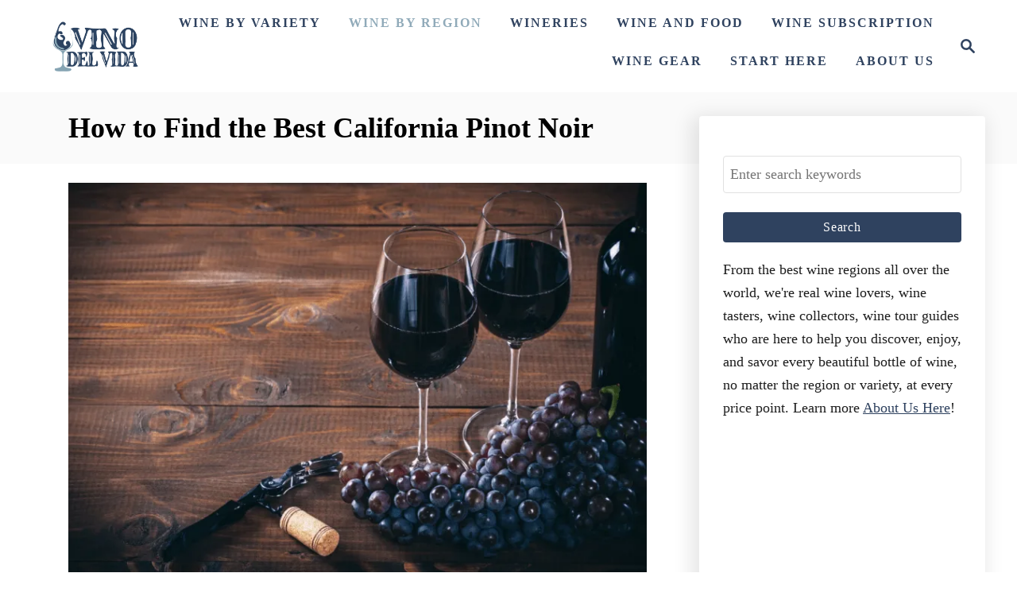

--- FILE ---
content_type: text/html; charset=UTF-8
request_url: https://vinodelvida.com/best-wine-regions/best-california-pinot-noir/
body_size: 61431
content:
<!DOCTYPE html><html lang="en-US">
	<head>
				<meta charset="UTF-8">
		<meta name="viewport" content="width=device-width, initial-scale=1.0">
		<meta http-equiv="X-UA-Compatible" content="ie=edge">
		<script data-no-optimize="1" data-cfasync="false">!function(){"use strict";const t={adt_ei:{identityApiKey:"plainText",source:"url",type:"plaintext",priority:1},adt_eih:{identityApiKey:"sha256",source:"urlh",type:"hashed",priority:2},sh_kit:{identityApiKey:"sha256",source:"urlhck",type:"hashed",priority:3}},e=Object.keys(t);function i(t){return function(t){const e=t.match(/((?=([a-z0-9._!#$%+^&*()[\]<>-]+))\2@[a-z0-9._-]+\.[a-z0-9._-]+)/gi);return e?e[0]:""}(function(t){return t.replace(/\s/g,"")}(t.toLowerCase()))}!async function(){const n=new URL(window.location.href),o=n.searchParams;let a=null;const r=Object.entries(t).sort(([,t],[,e])=>t.priority-e.priority).map(([t])=>t);for(const e of r){const n=o.get(e),r=t[e];if(!n||!r)continue;const c=decodeURIComponent(n),d="plaintext"===r.type&&i(c),s="hashed"===r.type&&c;if(d||s){a={value:c,config:r};break}}if(a){const{value:t,config:e}=a;window.adthrive=window.adthrive||{},window.adthrive.cmd=window.adthrive.cmd||[],window.adthrive.cmd.push(function(){window.adthrive.identityApi({source:e.source,[e.identityApiKey]:t},({success:i,data:n})=>{i?window.adthrive.log("info","Plugin","detectEmails",`Identity API called with ${e.type} email: ${t}`,n):window.adthrive.log("warning","Plugin","detectEmails",`Failed to call Identity API with ${e.type} email: ${t}`,n)})})}!function(t,e){const i=new URL(e);t.forEach(t=>i.searchParams.delete(t)),history.replaceState(null,"",i.toString())}(e,n)}()}();
</script><style>@font-face{font-family:'Roboto Slab';font-style:normal;font-weight:400;font-display:optional;src:url(https://vinodelvida.com/wp-content/mvt-fonts/1/Roboto-Slab/400-normal/400-normal.woff2) format('woff2');unicode-range:U+0000-00FF,U+0131,U+0152-0153,U+02BB-02BC,U+02C6,U+02DA,U+02DC,U+2000-206F,U+2074,U+20AC,U+2122,U+2191,U+2193,U+2212,U+2215,U+FEFF,U+FFFD} @font-face{font-family:'Roboto Slab';font-style:normal;font-weight:700;font-display:optional;src:url(https://vinodelvida.com/wp-content/mvt-fonts/1/Roboto-Slab/700-normal/700-normal.woff2) format('woff2');unicode-range:U+0000-00FF,U+0131,U+0152-0153,U+02BB-02BC,U+02C6,U+02DA,U+02DC,U+2000-206F,U+2074,U+20AC,U+2122,U+2191,U+2193,U+2212,U+2215,U+FEFF,U+FFFD}</style><style>@font-face{font-family:'Playfair Display';font-style:italic;font-weight:400;font-display:optional;src:url(https://vinodelvida.com/wp-content/mvt-fonts/1/Playfair-Display/400-italic/400-italic.woff2) format('woff2');unicode-range:U+0000-00FF,U+0131,U+0152-0153,U+02BB-02BC,U+02C6,U+02DA,U+02DC,U+2000-206F,U+2074,U+20AC,U+2122,U+2191,U+2193,U+2212,U+2215,U+FEFF,U+FFFD} @font-face{font-family:'Playfair Display';font-style:italic;font-weight:700;font-display:optional;src:url(https://vinodelvida.com/wp-content/mvt-fonts/1/Playfair-Display/700-italic/700-italic.woff2) format('woff2');unicode-range:U+0000-00FF,U+0131,U+0152-0153,U+02BB-02BC,U+02C6,U+02DA,U+02DC,U+2000-206F,U+2074,U+20AC,U+2122,U+2191,U+2193,U+2212,U+2215,U+FEFF,U+FFFD} @font-face{font-family:'Playfair Display';font-style:normal;font-weight:400;font-display:optional;src:url(https://vinodelvida.com/wp-content/mvt-fonts/1/Playfair-Display/400-normal/400-normal.woff2) format('woff2');unicode-range:U+0000-00FF,U+0131,U+0152-0153,U+02BB-02BC,U+02C6,U+02DA,U+02DC,U+2000-206F,U+2074,U+20AC,U+2122,U+2191,U+2193,U+2212,U+2215,U+FEFF,U+FFFD} @font-face{font-family:'Playfair Display';font-style:normal;font-weight:700;font-display:optional;src:url(https://vinodelvida.com/wp-content/mvt-fonts/1/Playfair-Display/700-normal/700-normal.woff2) format('woff2');unicode-range:U+0000-00FF,U+0131,U+0152-0153,U+02BB-02BC,U+02C6,U+02DA,U+02DC,U+2000-206F,U+2074,U+20AC,U+2122,U+2191,U+2193,U+2212,U+2215,U+FEFF,U+FFFD}</style><meta name='robots' content='index, follow, max-image-preview:large, max-snippet:-1, max-video-preview:-1' />
<style data-no-optimize="1" data-cfasync="false">
	.adthrive-ad {
		margin-top: 10px;
		margin-bottom: 10px;
		text-align: center;
		overflow-x: visible;
		clear: both;
		line-height: 0;
	}
	.adthrive-content {
  display: flex;
  justify-content: center;
  align-items: center;
}</style>
<script data-no-optimize="1" data-cfasync="false">
	window.adthriveCLS = {
		enabledLocations: ['Content', 'Recipe'],
		injectedSlots: [],
		injectedFromPlugin: true,
		branch: '19d19d6',bucket: 'prod',			};
	window.adthriveCLS.siteAds = {"betaTester":false,"targeting":[{"value":"604b94dfb82c80e8025b7eae","key":"siteId"},{"value":"6233884dc5ad8d70888a0cd5","key":"organizationId"},{"value":"Vino Del Vida","key":"siteName"},{"value":"AdThrive Edge","key":"service"},{"value":"on","key":"bidding"},{"value":["Food"],"key":"verticals"}],"siteUrl":"https://vinodelvida.com","siteId":"604b94dfb82c80e8025b7eae","siteName":"Vino Del Vida","breakpoints":{"tablet":768,"desktop":1024},"cloudflare":null,"adUnits":[{"sequence":9,"targeting":[{"value":["Sidebar"],"key":"location"},{"value":true,"key":"sticky"}],"devices":["desktop"],"name":"Sidebar_9","sticky":true,"location":"Sidebar","dynamic":{"pageSelector":"","spacing":0,"max":1,"lazy":false,"lazyMax":null,"elementSelector":".sidebar-primary","skip":0,"classNames":[],"position":"beforeend","every":1,"enabled":true},"stickyOverlapSelector":".footer","adSizes":[[160,600],[336,280],[320,50],[300,600],[250,250],[1,1],[320,100],[300,1050],[300,50],[300,420],[300,250]],"priority":291,"autosize":true},{"sequence":null,"targeting":[{"value":["Content"],"key":"location"}],"devices":["desktop"],"name":"Content","sticky":false,"location":"Content","dynamic":{"pageSelector":"body.single, body.page:not(.home)","spacing":1.02,"max":1,"lazy":false,"lazyMax":null,"elementSelector":".entry-content > p, .entry > p","skip":1,"classNames":[],"position":"afterend","every":2,"enabled":true},"adSizes":[[728,90],[336,280],[320,50],[468,60],[970,90],[250,250],[1,1],[320,100],[970,250],[1,2],[300,50],[300,300],[552,334],[728,250],[300,250]],"priority":199,"autosize":true},{"sequence":null,"targeting":[{"value":["Content"],"key":"location"}],"devices":["tablet"],"name":"Content","sticky":false,"location":"Content","dynamic":{"pageSelector":"body.single, body.page:not(.home)","spacing":0.6,"max":1,"lazy":true,"lazyMax":1,"elementSelector":".entry-content > p, .entry > p","skip":1,"classNames":[],"position":"afterend","every":1,"enabled":true},"adSizes":[[728,90],[336,280],[320,50],[468,60],[970,90],[250,250],[1,1],[320,100],[970,250],[1,2],[300,50],[300,300],[552,334],[728,250],[300,250]],"priority":199,"autosize":true},{"sequence":null,"targeting":[{"value":["Content"],"key":"location"}],"devices":["phone"],"name":"Content","sticky":false,"location":"Content","dynamic":{"pageSelector":"body.single, body.page:not(.home)","spacing":1.02,"max":1,"lazy":true,"lazyMax":1,"elementSelector":".entry-content > p, .entry > p","skip":2,"classNames":[],"position":"afterend","every":2,"enabled":true},"adSizes":[[728,90],[336,280],[320,50],[468,60],[970,90],[250,250],[1,1],[320,100],[970,250],[1,2],[300,50],[300,300],[552,334],[728,250],[300,250]],"priority":199,"autosize":true},{"sequence":null,"targeting":[{"value":["Footer"],"key":"location"},{"value":true,"key":"sticky"}],"devices":["tablet","phone","desktop"],"name":"Footer","sticky":true,"location":"Footer","dynamic":{"pageSelector":"","spacing":0,"max":1,"lazy":false,"lazyMax":null,"elementSelector":"body","skip":0,"classNames":[],"position":"beforeend","every":1,"enabled":true},"adSizes":[[320,50],[320,100],[728,90],[970,90],[468,60],[1,1],[300,50]],"priority":-1,"autosize":true}],"adDensityLayout":{"mobile":{"adDensity":0.28,"onePerViewport":false},"pageOverrides":[],"desktop":{"adDensity":0.28,"onePerViewport":false}},"adDensityEnabled":true,"siteExperiments":[],"adTypes":{"sponsorTileDesktop":true,"interscrollerDesktop":true,"nativeBelowPostDesktop":true,"miniscroller":true,"largeFormatsMobile":true,"nativeMobileContent":true,"inRecipeRecommendationMobile":true,"nativeMobileRecipe":true,"sponsorTileMobile":true,"expandableCatalogAdsMobile":false,"frameAdsMobile":true,"outstreamMobile":true,"nativeHeaderMobile":true,"frameAdsDesktop":true,"inRecipeRecommendationDesktop":true,"expandableFooterDesktop":true,"nativeDesktopContent":true,"outstreamDesktop":true,"animatedFooter":true,"skylineHeader":false,"expandableFooter":true,"nativeDesktopSidebar":true,"videoFootersMobile":true,"videoFootersDesktop":true,"interscroller":true,"nativeDesktopRecipe":true,"nativeHeaderDesktop":true,"nativeBelowPostMobile":true,"expandableCatalogAdsDesktop":false,"largeFormatsDesktop":true},"adOptions":{"theTradeDesk":true,"rtbhouse":true,"undertone":true,"sidebarConfig":{"dynamicStickySidebar":{"minHeight":1800,"enabled":true,"blockedSelectors":[]}},"footerCloseButton":true,"teads":true,"seedtag":true,"pmp":true,"thirtyThreeAcross":true,"sharethrough":true,"optimizeVideoPlayersForEarnings":true,"removeVideoTitleWrapper":true,"pubMatic":true,"contentTermsFooterEnabled":true,"infiniteScroll":false,"longerVideoAdPod":true,"yahoossp":true,"stickyContainerConfig":{"recipeDesktop":{"minHeight":400,"enabled":false},"blockedSelectors":[],"content":{"minHeight":400,"enabled":false},"recipeMobile":{"minHeight":400,"enabled":false}},"sonobi":true,"gatedPrint":{"siteEmailServiceProviderId":null,"defaultOptIn":false,"enabled":false,"newsletterPromptEnabled":false},"yieldmo":true,"footerSelector":"","amazonUAM":true,"gamMCMEnabled":true,"gamMCMChildNetworkCode":"22546091509","stickyContainerAds":false,"rubiconMediaMath":true,"rubicon":true,"conversant":true,"openx":true,"customCreativeEnabled":false,"mobileHeaderHeight":1,"secColor":"#000000","unruly":true,"mediaGrid":true,"bRealTime":true,"adInViewTime":null,"gumgum":true,"comscoreFooter":true,"desktopInterstitial":false,"amx":true,"footerCloseButtonDesktop":true,"ozone":true,"isAutoOptimized":false,"adform":true,"comscoreTAL":true,"targetaff":true,"bgColor":"#FFFFFF","advancePlaylistOptions":{"playlistPlayer":{"enabled":true},"relatedPlayer":{"enabled":true,"applyToFirst":true}},"kargo":true,"liveRampATS":true,"footerCloseButtonMobile":true,"interstitialBlockedPageSelectors":"","prioritizeShorterVideoAds":true,"allowSmallerAdSizes":true,"comscore":"Food","blis":true,"wakeLock":{"desktopEnabled":true,"mobileValue":15,"mobileEnabled":true,"desktopValue":30},"mobileInterstitial":false,"tripleLift":true,"sensitiveCategories":["alc","ast","cbd","conl","cosm","dat","drg","gamc","gamv","pol","rel","sst","ssr","srh","ske","tob","wtl"],"liveRamp":true,"mobileInterstitialBlockedPageSelectors":"","adthriveEmailIdentity":true,"criteo":true,"nativo":true,"infiniteScrollOptions":{"selector":"","heightThreshold":0},"dynamicContentSlotLazyLoading":true,"clsOptimizedAds":true,"ogury":true,"verticals":["Food"],"inImage":false,"stackadapt":true,"usCMP":{"enabled":false,"regions":[]},"advancePlaylist":true,"medianet":true,"delayLoading":true,"inImageZone":null,"appNexus":true,"rise":true,"liveRampId":"","infiniteScrollRefresh":false,"indexExchange":true},"thirdPartySiteConfig":{"partners":{"discounts":[]}},"videoPlayers":{"contextual":{"autoplayCollapsibleEnabled":false,"overrideEmbedLocation":false,"defaultPlayerType":"static"},"videoEmbed":"wordpress","footerSelector":".elementor-location-footer","contentSpecificPlaylists":[],"players":[{"devices":["desktop","mobile"],"description":"","id":4072383,"title":"Stationary related player - desktop and mobile","type":"stationaryRelated","enabled":true,"playerId":"eQkoIAQl"},{"playlistId":"","pageSelector":"","devices":["desktop"],"description":"","elementSelector":".entry-content > p","skip":0,"id":4072384,"position":"afterend","title":"","type":"stickyRelated","enabled":true,"playerId":"eQkoIAQl"},{"playlistId":"","pageSelector":"","devices":["mobile"],"mobileLocation":"bottom-right","description":"","skip":0,"title":"","type":"stickyRelated","enabled":true,"elementSelector":".entry-content > p","id":4072385,"position":"afterend","playerId":"eQkoIAQl"},{"playlistId":"0TpyjNYe","pageSelector":"body.single, body.page","devices":["desktop"],"description":"","skip":3,"title":"MY LATEST VIDEOS","type":"stickyPlaylist","enabled":true,"footerSelector":".elementor-location-footer","elementSelector":".entry-content > p, .entry > p","id":4072386,"position":"afterend","saveVideoCloseState":false,"shuffle":true,"playerId":"OFCHFL3n"},{"playlistId":"0TpyjNYe","pageSelector":"body.single, body.page","devices":["mobile"],"mobileLocation":"top-center","description":"","skip":3,"title":"MY LATEST VIDEOS","type":"stickyPlaylist","enabled":true,"footerSelector":".elementor-location-footer","elementSelector":".entry-content > p, .entry > p","id":4072387,"position":"afterend","saveVideoCloseState":false,"shuffle":true,"mobileHeaderSelector":null,"playerId":"OFCHFL3n"}],"partners":{"theTradeDesk":true,"unruly":true,"mediaGrid":true,"undertone":true,"gumgum":true,"seedtag":true,"amx":true,"ozone":true,"adform":true,"pmp":true,"kargo":true,"connatix":true,"stickyOutstream":{"desktop":{"enabled":true},"blockedPageSelectors":"","mobileLocation":"bottom-left","allowOnHomepage":false,"mobile":{"enabled":true},"saveVideoCloseState":false,"mobileHeaderSelector":null,"allowForPageWithStickyPlayer":{"enabled":true}},"sharethrough":true,"blis":true,"tripleLift":true,"pubMatic":true,"criteo":true,"yahoossp":true,"nativo":true,"stackadapt":true,"yieldmo":true,"amazonUAM":true,"medianet":true,"rubicon":true,"appNexus":true,"rise":true,"openx":true,"indexExchange":true}}};</script>

<script data-no-optimize="1" data-cfasync="false">
(function(w, d) {
	w.adthrive = w.adthrive || {};
	w.adthrive.cmd = w.adthrive.cmd || [];
	w.adthrive.plugin = 'adthrive-ads-3.10.0';
	w.adthrive.host = 'ads.adthrive.com';
	w.adthrive.integration = 'plugin';

	var commitParam = (w.adthriveCLS && w.adthriveCLS.bucket !== 'prod' && w.adthriveCLS.branch) ? '&commit=' + w.adthriveCLS.branch : '';

	var s = d.createElement('script');
	s.async = true;
	s.referrerpolicy='no-referrer-when-downgrade';
	s.src = 'https://' + w.adthrive.host + '/sites/604b94dfb82c80e8025b7eae/ads.min.js?referrer=' + w.encodeURIComponent(w.location.href) + commitParam + '&cb=' + (Math.floor(Math.random() * 100) + 1) + '';
	var n = d.getElementsByTagName('script')[0];
	n.parentNode.insertBefore(s, n);
})(window, document);
</script>
<link rel="dns-prefetch" href="https://ads.adthrive.com/"><link rel="preconnect" href="https://ads.adthrive.com/"><link rel="preconnect" href="https://ads.adthrive.com/" crossorigin>
	<!-- This site is optimized with the Yoast SEO plugin v23.5 - https://yoast.com/wordpress/plugins/seo/ -->
	<title>How to Find the Best California Pinot Noir - Vino Del Vida</title>
	<meta name="description" content="The Best California Pinot Noir includes Williams Selyem Central Coast Pinot Noir 2014, Hahn Monterey Pinot Noir 2018.. Find the complete list here!" />
	<link rel="canonical" href="https://vinodelvida.com/best-wine-regions/best-california-pinot-noir/" />
	<meta property="og:locale" content="en_US" />
	<meta property="og:type" content="article" />
	<meta property="og:title" content="How to Find the Best California Pinot Noir - Vino Del Vida" />
	<meta property="og:description" content="The Best California Pinot Noir includes Williams Selyem Central Coast Pinot Noir 2014, Hahn Monterey Pinot Noir 2018.. Find the complete list here!" />
	<meta property="og:url" content="https://vinodelvida.com/best-wine-regions/best-california-pinot-noir/" />
	<meta property="og:site_name" content="Vino Del Vida" />
	<meta property="article:published_time" content="2020-12-15T17:22:42+00:00" />
	<meta property="article:modified_time" content="2021-12-04T00:09:41+00:00" />
	<meta property="og:image" content="https://vinodelvida.com/wp-content/uploads/2020/12/California-Pinot-Noir.png" />
	<meta property="og:image:width" content="965" />
	<meta property="og:image:height" content="650" />
	<meta property="og:image:type" content="image/png" />
	<meta name="author" content="Erin Jamieson" />
	<meta name="twitter:card" content="summary_large_image" />
	<meta name="twitter:label1" content="Written by" />
	<meta name="twitter:data1" content="Erin Jamieson" />
	<meta name="twitter:label2" content="Est. reading time" />
	<meta name="twitter:data2" content="13 minutes" />
	<script type="application/ld+json" class="yoast-schema-graph">{"@context":"https://schema.org","@graph":[{"@type":"Article","@id":"https://vinodelvida.com/best-wine-regions/best-california-pinot-noir/#article","isPartOf":{"@id":"https://vinodelvida.com/best-wine-regions/best-california-pinot-noir/"},"author":{"name":"Erin Jamieson","@id":"https://vinodelvida.com/#/schema/person/dca754dc47c3e3e947b0178e50f22165"},"headline":"How to Find the Best California Pinot Noir","datePublished":"2020-12-15T17:22:42+00:00","dateModified":"2021-12-04T00:09:41+00:00","mainEntityOfPage":{"@id":"https://vinodelvida.com/best-wine-regions/best-california-pinot-noir/"},"wordCount":2393,"publisher":{"@id":"https://vinodelvida.com/#organization"},"image":{"@id":"https://vinodelvida.com/best-wine-regions/best-california-pinot-noir/#primaryimage"},"thumbnailUrl":"https://vinodelvida.com/wp-content/uploads/2020/12/California-Pinot-Noir.png","articleSection":["Wine by Region"],"inLanguage":"en-US"},{"@type":["WebPage","FAQPage"],"@id":"https://vinodelvida.com/best-wine-regions/best-california-pinot-noir/","url":"https://vinodelvida.com/best-wine-regions/best-california-pinot-noir/","name":"How to Find the Best California Pinot Noir - Vino Del Vida","isPartOf":{"@id":"https://vinodelvida.com/#website"},"primaryImageOfPage":{"@id":"https://vinodelvida.com/best-wine-regions/best-california-pinot-noir/#primaryimage"},"image":{"@id":"https://vinodelvida.com/best-wine-regions/best-california-pinot-noir/#primaryimage"},"thumbnailUrl":"https://vinodelvida.com/wp-content/uploads/2020/12/California-Pinot-Noir.png","datePublished":"2020-12-15T17:22:42+00:00","dateModified":"2021-12-04T00:09:41+00:00","description":"The Best California Pinot Noir includes Williams Selyem Central Coast Pinot Noir 2014, Hahn Monterey Pinot Noir 2018.. Find the complete list here!","breadcrumb":{"@id":"https://vinodelvida.com/best-wine-regions/best-california-pinot-noir/#breadcrumb"},"mainEntity":[{"@id":"https://vinodelvida.com/best-wine-regions/best-california-pinot-noir/#faq-question-1608051672513"},{"@id":"https://vinodelvida.com/best-wine-regions/best-california-pinot-noir/#faq-question-1608051676608"},{"@id":"https://vinodelvida.com/best-wine-regions/best-california-pinot-noir/#faq-question-1608051677169"},{"@id":"https://vinodelvida.com/best-wine-regions/best-california-pinot-noir/#faq-question-1608051966438"}],"inLanguage":"en-US","potentialAction":[{"@type":"ReadAction","target":["https://vinodelvida.com/best-wine-regions/best-california-pinot-noir/"]}]},{"@type":"ImageObject","inLanguage":"en-US","@id":"https://vinodelvida.com/best-wine-regions/best-california-pinot-noir/#primaryimage","url":"https://vinodelvida.com/wp-content/uploads/2020/12/California-Pinot-Noir.png","contentUrl":"https://vinodelvida.com/wp-content/uploads/2020/12/California-Pinot-Noir.png","width":965,"height":650},{"@type":"BreadcrumbList","@id":"https://vinodelvida.com/best-wine-regions/best-california-pinot-noir/#breadcrumb","itemListElement":[{"@type":"ListItem","position":1,"name":"Home","item":"https://vinodelvida.com/"},{"@type":"ListItem","position":2,"name":"How to Find the Best California Pinot Noir"}]},{"@type":"WebSite","@id":"https://vinodelvida.com/#website","url":"https://vinodelvida.com/","name":"Vino Del Vida","description":"&quot;Wine is sunlight, held together by water&quot; - Galileo","publisher":{"@id":"https://vinodelvida.com/#organization"},"potentialAction":[{"@type":"SearchAction","target":{"@type":"EntryPoint","urlTemplate":"https://vinodelvida.com/?s={search_term_string}"},"query-input":{"@type":"PropertyValueSpecification","valueRequired":true,"valueName":"search_term_string"}}],"inLanguage":"en-US"},{"@type":"Organization","@id":"https://vinodelvida.com/#organization","name":"VinoDelVida","url":"https://vinodelvida.com/","logo":{"@type":"ImageObject","inLanguage":"en-US","@id":"https://vinodelvida.com/#/schema/logo/image/","url":"https://vinodelvida.com/wp-content/uploads/2019/07/Logo-Vino-del-Vida-COLOR.jpg","contentUrl":"https://vinodelvida.com/wp-content/uploads/2019/07/Logo-Vino-del-Vida-COLOR.jpg","width":633,"height":450,"caption":"VinoDelVida"},"image":{"@id":"https://vinodelvida.com/#/schema/logo/image/"}},{"@type":"Person","@id":"https://vinodelvida.com/#/schema/person/dca754dc47c3e3e947b0178e50f22165","name":"Erin Jamieson","image":{"@type":"ImageObject","inLanguage":"en-US","@id":"https://vinodelvida.com/#/schema/person/image/","url":"https://vinodelvida.com/wp-content/uploads/gravatar/erin-jamieson_sleep.png","contentUrl":"https://vinodelvida.com/wp-content/uploads/gravatar/erin-jamieson_sleep.png","caption":"Erin Jamieson"},"description":"Erin Jamieson brings the latest information to you on wine flavors and types so you can enjoy your next glass to the fullest. In the past, she covered wine selections for weddings and engagement parties. She also previously worked with a private chef company to suggest the perfect wine pairings and believes there is a flavor for every occasion.","url":"https://vinodelvida.com/author/erin-jamieson/"},{"@type":"Question","@id":"https://vinodelvida.com/best-wine-regions/best-california-pinot-noir/#faq-question-1608051672513","position":1,"url":"https://vinodelvida.com/best-wine-regions/best-california-pinot-noir/#faq-question-1608051672513","name":"Question: What is a good California Pinot Noir?","answerCount":1,"acceptedAnswer":{"@type":"Answer","text":"Answer: A good California wine, for Pinot Noir, showcases the unique conditions and signature flavors, with prominent growing regions in Sonoma, Russian River, Monterey, and others. Barrel aging for a few years provides a rounded more mature flavor, and fruit-forward notes of raspberries and blackberries should be present. Overall, California Pinot Noir is fairly balanced and versatile.","inLanguage":"en-US"},"inLanguage":"en-US"},{"@type":"Question","@id":"https://vinodelvida.com/best-wine-regions/best-california-pinot-noir/#faq-question-1608051676608","position":2,"url":"https://vinodelvida.com/best-wine-regions/best-california-pinot-noir/#faq-question-1608051676608","name":"Question: What is the best region for Pinot Noir?","answerCount":1,"acceptedAnswer":{"@type":"Answer","text":"Answer: Depending on your personal taste preferences, you may find yourself drawn to one region over another for Pinot Noir. France, especially Burgundy, is well known for Pinot Noir. Germany, Italy, and the United States are the next prominent countries. In the United States, cooler parts of California have become popular for balanced Pinot Noir.","inLanguage":"en-US"},"inLanguage":"en-US"},{"@type":"Question","@id":"https://vinodelvida.com/best-wine-regions/best-california-pinot-noir/#faq-question-1608051677169","position":3,"url":"https://vinodelvida.com/best-wine-regions/best-california-pinot-noir/#faq-question-1608051677169","name":"Question: Why is Pinot Noir the healthiest wine?","answerCount":1,"acceptedAnswer":{"@type":"Answer","text":"Answer: While I'd argue that the jury is out on the very healthiest wine, some consider Pinot Noir to be among the healthiest options due to its exceptionally notable concentration of resveratrol. <br/>This is a type of antioxidant that has been shown to protect against cardiovascular disease by lowering unhealthy cholesterol levels and even protecting against blood clots. Of course, that doesn't mean someone with heart disease should drink heavily, and some research is still unclear.  ","inLanguage":"en-US"},"inLanguage":"en-US"},{"@type":"Question","@id":"https://vinodelvida.com/best-wine-regions/best-california-pinot-noir/#faq-question-1608051966438","position":4,"url":"https://vinodelvida.com/best-wine-regions/best-california-pinot-noir/#faq-question-1608051966438","name":"Question: Why is Pinot Noir expensive?","answerCount":1,"acceptedAnswer":{"@type":"Answer","text":"Pinot Noir in of itself is not expensive: a lot depends on what Pinot Noir you get and from where. Aged Pinot from France, especially the Burgundy region, is expensive. You can find affordable Pinot Noir, but one reason it tends to be more expensive is that it's a very temperamental grape variety that is difficult to grow and requires very specific climates and careful cultivation. ","inLanguage":"en-US"},"inLanguage":"en-US"}]}</script>
	<!-- / Yoast SEO plugin. -->


<link rel='dns-prefetch' href='//static.addtoany.com' />
<link rel="alternate" type="application/rss+xml" title="Vino Del Vida &raquo; Feed" href="https://vinodelvida.com/feed/" />
<link rel="alternate" type="application/rss+xml" title="Vino Del Vida &raquo; Comments Feed" href="https://vinodelvida.com/comments/feed/" />
<link rel="alternate" type="application/rss+xml" title="Vino Del Vida &raquo; How to Find the Best California Pinot Noir Comments Feed" href="https://vinodelvida.com/best-wine-regions/best-california-pinot-noir/feed/" />
<link rel="alternate" type="application/rss+xml" title="Vino Del Vida &raquo; Stories Feed" href="https://vinodelvida.com/web-stories/feed/"><style type="text/css" id="mv-trellis-custom-css">:root{--mv-trellis-color-link:var(--mv-trellis-color-primary);--mv-trellis-color-link-hover:var(--mv-trellis-color-secondary);--mv-trellis-font-body:"Roboto Slab",serif;--mv-trellis-font-heading:"Playfair Display",serif;--mv-trellis-font-size-ex-sm:0.750375rem;--mv-trellis-font-size-sm:0.984375rem;--mv-trellis-font-size:1.125rem;--mv-trellis-font-size-lg:1.265625rem;--mv-trellis-color-primary:#2f425f;--mv-trellis-color-secondary:#90aab9;--mv-trellis-max-logo-size:75px;--mv-trellis-gutter-small:24px;--mv-trellis-gutter:48px;--mv-trellis-gutter-double:96px;--mv-trellis-gutter-large:96px;--mv-trellis-wisteria-desktop-logo-width:176.28260869565px;--mv-trellis-color-background-accent:#fafafa;--mv-trellis-h1-font-color:#000000;--mv-trellis-h1-font-size:2.25rem;}</style><style type="text/css" id="mv-trellis-custom-css">@media only screen and (max-width:600px) {.hide-featured-image-on-mobile #content .article-featured-img{display: none;}</style><link rel='stylesheet' id='wp-block-library-css' href='https://vinodelvida.com/wp-includes/css/dist/block-library/style.min.css?ver=6.4.2' type='text/css' media='all' />
<link rel='stylesheet' id='mpp_gutenberg-css' href='https://vinodelvida.com/wp-content/plugins/metronet-profile-picture/dist/blocks.style.build.css?ver=2.6.3' type='text/css' media='all' />
<style id='classic-theme-styles-inline-css' type='text/css'>
/*! This file is auto-generated */
.wp-block-button__link{color:#fff;background-color:#32373c;border-radius:9999px;box-shadow:none;text-decoration:none;padding:calc(.667em + 2px) calc(1.333em + 2px);font-size:1.125em}.wp-block-file__button{background:#32373c;color:#fff;text-decoration:none}
</style>
<style id='global-styles-inline-css' type='text/css'>
body{--wp--preset--color--black: #000000;--wp--preset--color--cyan-bluish-gray: #abb8c3;--wp--preset--color--white: #ffffff;--wp--preset--color--pale-pink: #f78da7;--wp--preset--color--vivid-red: #cf2e2e;--wp--preset--color--luminous-vivid-orange: #ff6900;--wp--preset--color--luminous-vivid-amber: #fcb900;--wp--preset--color--light-green-cyan: #7bdcb5;--wp--preset--color--vivid-green-cyan: #00d084;--wp--preset--color--pale-cyan-blue: #8ed1fc;--wp--preset--color--vivid-cyan-blue: #0693e3;--wp--preset--color--vivid-purple: #9b51e0;--wp--preset--gradient--vivid-cyan-blue-to-vivid-purple: linear-gradient(135deg,rgba(6,147,227,1) 0%,rgb(155,81,224) 100%);--wp--preset--gradient--light-green-cyan-to-vivid-green-cyan: linear-gradient(135deg,rgb(122,220,180) 0%,rgb(0,208,130) 100%);--wp--preset--gradient--luminous-vivid-amber-to-luminous-vivid-orange: linear-gradient(135deg,rgba(252,185,0,1) 0%,rgba(255,105,0,1) 100%);--wp--preset--gradient--luminous-vivid-orange-to-vivid-red: linear-gradient(135deg,rgba(255,105,0,1) 0%,rgb(207,46,46) 100%);--wp--preset--gradient--very-light-gray-to-cyan-bluish-gray: linear-gradient(135deg,rgb(238,238,238) 0%,rgb(169,184,195) 100%);--wp--preset--gradient--cool-to-warm-spectrum: linear-gradient(135deg,rgb(74,234,220) 0%,rgb(151,120,209) 20%,rgb(207,42,186) 40%,rgb(238,44,130) 60%,rgb(251,105,98) 80%,rgb(254,248,76) 100%);--wp--preset--gradient--blush-light-purple: linear-gradient(135deg,rgb(255,206,236) 0%,rgb(152,150,240) 100%);--wp--preset--gradient--blush-bordeaux: linear-gradient(135deg,rgb(254,205,165) 0%,rgb(254,45,45) 50%,rgb(107,0,62) 100%);--wp--preset--gradient--luminous-dusk: linear-gradient(135deg,rgb(255,203,112) 0%,rgb(199,81,192) 50%,rgb(65,88,208) 100%);--wp--preset--gradient--pale-ocean: linear-gradient(135deg,rgb(255,245,203) 0%,rgb(182,227,212) 50%,rgb(51,167,181) 100%);--wp--preset--gradient--electric-grass: linear-gradient(135deg,rgb(202,248,128) 0%,rgb(113,206,126) 100%);--wp--preset--gradient--midnight: linear-gradient(135deg,rgb(2,3,129) 0%,rgb(40,116,252) 100%);--wp--preset--font-size--small: 13px;--wp--preset--font-size--medium: 20px;--wp--preset--font-size--large: 36px;--wp--preset--font-size--x-large: 42px;--wp--preset--spacing--20: 0.44rem;--wp--preset--spacing--30: 0.67rem;--wp--preset--spacing--40: 1rem;--wp--preset--spacing--50: 1.5rem;--wp--preset--spacing--60: 2.25rem;--wp--preset--spacing--70: 3.38rem;--wp--preset--spacing--80: 5.06rem;--wp--preset--shadow--natural: 6px 6px 9px rgba(0, 0, 0, 0.2);--wp--preset--shadow--deep: 12px 12px 50px rgba(0, 0, 0, 0.4);--wp--preset--shadow--sharp: 6px 6px 0px rgba(0, 0, 0, 0.2);--wp--preset--shadow--outlined: 6px 6px 0px -3px rgba(255, 255, 255, 1), 6px 6px rgba(0, 0, 0, 1);--wp--preset--shadow--crisp: 6px 6px 0px rgba(0, 0, 0, 1);}:where(.is-layout-flex){gap: 0.5em;}:where(.is-layout-grid){gap: 0.5em;}body .is-layout-flow > .alignleft{float: left;margin-inline-start: 0;margin-inline-end: 2em;}body .is-layout-flow > .alignright{float: right;margin-inline-start: 2em;margin-inline-end: 0;}body .is-layout-flow > .aligncenter{margin-left: auto !important;margin-right: auto !important;}body .is-layout-constrained > .alignleft{float: left;margin-inline-start: 0;margin-inline-end: 2em;}body .is-layout-constrained > .alignright{float: right;margin-inline-start: 2em;margin-inline-end: 0;}body .is-layout-constrained > .aligncenter{margin-left: auto !important;margin-right: auto !important;}body .is-layout-constrained > :where(:not(.alignleft):not(.alignright):not(.alignfull)){max-width: var(--wp--style--global--content-size);margin-left: auto !important;margin-right: auto !important;}body .is-layout-constrained > .alignwide{max-width: var(--wp--style--global--wide-size);}body .is-layout-flex{display: flex;}body .is-layout-flex{flex-wrap: wrap;align-items: center;}body .is-layout-flex > *{margin: 0;}body .is-layout-grid{display: grid;}body .is-layout-grid > *{margin: 0;}:where(.wp-block-columns.is-layout-flex){gap: 2em;}:where(.wp-block-columns.is-layout-grid){gap: 2em;}:where(.wp-block-post-template.is-layout-flex){gap: 1.25em;}:where(.wp-block-post-template.is-layout-grid){gap: 1.25em;}.has-black-color{color: var(--wp--preset--color--black) !important;}.has-cyan-bluish-gray-color{color: var(--wp--preset--color--cyan-bluish-gray) !important;}.has-white-color{color: var(--wp--preset--color--white) !important;}.has-pale-pink-color{color: var(--wp--preset--color--pale-pink) !important;}.has-vivid-red-color{color: var(--wp--preset--color--vivid-red) !important;}.has-luminous-vivid-orange-color{color: var(--wp--preset--color--luminous-vivid-orange) !important;}.has-luminous-vivid-amber-color{color: var(--wp--preset--color--luminous-vivid-amber) !important;}.has-light-green-cyan-color{color: var(--wp--preset--color--light-green-cyan) !important;}.has-vivid-green-cyan-color{color: var(--wp--preset--color--vivid-green-cyan) !important;}.has-pale-cyan-blue-color{color: var(--wp--preset--color--pale-cyan-blue) !important;}.has-vivid-cyan-blue-color{color: var(--wp--preset--color--vivid-cyan-blue) !important;}.has-vivid-purple-color{color: var(--wp--preset--color--vivid-purple) !important;}.has-black-background-color{background-color: var(--wp--preset--color--black) !important;}.has-cyan-bluish-gray-background-color{background-color: var(--wp--preset--color--cyan-bluish-gray) !important;}.has-white-background-color{background-color: var(--wp--preset--color--white) !important;}.has-pale-pink-background-color{background-color: var(--wp--preset--color--pale-pink) !important;}.has-vivid-red-background-color{background-color: var(--wp--preset--color--vivid-red) !important;}.has-luminous-vivid-orange-background-color{background-color: var(--wp--preset--color--luminous-vivid-orange) !important;}.has-luminous-vivid-amber-background-color{background-color: var(--wp--preset--color--luminous-vivid-amber) !important;}.has-light-green-cyan-background-color{background-color: var(--wp--preset--color--light-green-cyan) !important;}.has-vivid-green-cyan-background-color{background-color: var(--wp--preset--color--vivid-green-cyan) !important;}.has-pale-cyan-blue-background-color{background-color: var(--wp--preset--color--pale-cyan-blue) !important;}.has-vivid-cyan-blue-background-color{background-color: var(--wp--preset--color--vivid-cyan-blue) !important;}.has-vivid-purple-background-color{background-color: var(--wp--preset--color--vivid-purple) !important;}.has-black-border-color{border-color: var(--wp--preset--color--black) !important;}.has-cyan-bluish-gray-border-color{border-color: var(--wp--preset--color--cyan-bluish-gray) !important;}.has-white-border-color{border-color: var(--wp--preset--color--white) !important;}.has-pale-pink-border-color{border-color: var(--wp--preset--color--pale-pink) !important;}.has-vivid-red-border-color{border-color: var(--wp--preset--color--vivid-red) !important;}.has-luminous-vivid-orange-border-color{border-color: var(--wp--preset--color--luminous-vivid-orange) !important;}.has-luminous-vivid-amber-border-color{border-color: var(--wp--preset--color--luminous-vivid-amber) !important;}.has-light-green-cyan-border-color{border-color: var(--wp--preset--color--light-green-cyan) !important;}.has-vivid-green-cyan-border-color{border-color: var(--wp--preset--color--vivid-green-cyan) !important;}.has-pale-cyan-blue-border-color{border-color: var(--wp--preset--color--pale-cyan-blue) !important;}.has-vivid-cyan-blue-border-color{border-color: var(--wp--preset--color--vivid-cyan-blue) !important;}.has-vivid-purple-border-color{border-color: var(--wp--preset--color--vivid-purple) !important;}.has-vivid-cyan-blue-to-vivid-purple-gradient-background{background: var(--wp--preset--gradient--vivid-cyan-blue-to-vivid-purple) !important;}.has-light-green-cyan-to-vivid-green-cyan-gradient-background{background: var(--wp--preset--gradient--light-green-cyan-to-vivid-green-cyan) !important;}.has-luminous-vivid-amber-to-luminous-vivid-orange-gradient-background{background: var(--wp--preset--gradient--luminous-vivid-amber-to-luminous-vivid-orange) !important;}.has-luminous-vivid-orange-to-vivid-red-gradient-background{background: var(--wp--preset--gradient--luminous-vivid-orange-to-vivid-red) !important;}.has-very-light-gray-to-cyan-bluish-gray-gradient-background{background: var(--wp--preset--gradient--very-light-gray-to-cyan-bluish-gray) !important;}.has-cool-to-warm-spectrum-gradient-background{background: var(--wp--preset--gradient--cool-to-warm-spectrum) !important;}.has-blush-light-purple-gradient-background{background: var(--wp--preset--gradient--blush-light-purple) !important;}.has-blush-bordeaux-gradient-background{background: var(--wp--preset--gradient--blush-bordeaux) !important;}.has-luminous-dusk-gradient-background{background: var(--wp--preset--gradient--luminous-dusk) !important;}.has-pale-ocean-gradient-background{background: var(--wp--preset--gradient--pale-ocean) !important;}.has-electric-grass-gradient-background{background: var(--wp--preset--gradient--electric-grass) !important;}.has-midnight-gradient-background{background: var(--wp--preset--gradient--midnight) !important;}.has-small-font-size{font-size: var(--wp--preset--font-size--small) !important;}.has-medium-font-size{font-size: var(--wp--preset--font-size--medium) !important;}.has-large-font-size{font-size: var(--wp--preset--font-size--large) !important;}.has-x-large-font-size{font-size: var(--wp--preset--font-size--x-large) !important;}
.wp-block-navigation a:where(:not(.wp-element-button)){color: inherit;}
:where(.wp-block-post-template.is-layout-flex){gap: 1.25em;}:where(.wp-block-post-template.is-layout-grid){gap: 1.25em;}
:where(.wp-block-columns.is-layout-flex){gap: 2em;}:where(.wp-block-columns.is-layout-grid){gap: 2em;}
.wp-block-pullquote{font-size: 1.5em;line-height: 1.6;}
</style>
<link rel='stylesheet' id='lasso-live-css' href='https://vinodelvida.com/wp-content/plugins/lasso/admin/assets/css/lasso-live.min.css?ver=1769908546' type='text/css' media='all' />
<link rel='stylesheet' id='lasso-table-frontend-css' href='https://vinodelvida.com/wp-content/plugins/lasso/admin/assets/css/lasso-table-frontend.min.css?ver=1769908546' type='text/css' media='all' />
<link rel='stylesheet' id='ez-toc-css' href='https://vinodelvida.com/wp-content/plugins/easy-table-of-contents/assets/css/screen.min.css?ver=2.0.80' type='text/css' media='all' />
<style id='ez-toc-inline-css' type='text/css'>
div#ez-toc-container .ez-toc-title {font-size: 120%;}div#ez-toc-container .ez-toc-title {font-weight: 500;}div#ez-toc-container ul li , div#ez-toc-container ul li a {font-size: 95%;}div#ez-toc-container ul li , div#ez-toc-container ul li a {font-weight: 500;}div#ez-toc-container nav ul ul li {font-size: 90%;}.ez-toc-box-title {font-weight: bold; margin-bottom: 10px; text-align: center; text-transform: uppercase; letter-spacing: 1px; color: #666; padding-bottom: 5px;position:absolute;top:-4%;left:5%;background-color: inherit;transition: top 0.3s ease;}.ez-toc-box-title.toc-closed {top:-25%;}
.ez-toc-container-direction {direction: ltr;}.ez-toc-counter ul{counter-reset: item ;}.ez-toc-counter nav ul li a::before {content: counters(item, '.', decimal) '. ';display: inline-block;counter-increment: item;flex-grow: 0;flex-shrink: 0;margin-right: .2em; float: left; }.ez-toc-widget-direction {direction: ltr;}.ez-toc-widget-container ul{counter-reset: item ;}.ez-toc-widget-container nav ul li a::before {content: counters(item, '.', decimal) '. ';display: inline-block;counter-increment: item;flex-grow: 0;flex-shrink: 0;margin-right: .2em; float: left; }
</style>
<link rel='stylesheet' id='tablepress-default-css' href='https://vinodelvida.com/wp-content/plugins/tablepress/css/build/default.css?ver=3.2.6' type='text/css' media='all' />
<link rel='stylesheet' id='addtoany-css' href='https://vinodelvida.com/wp-content/plugins/add-to-any/addtoany.min.css?ver=1.16' type='text/css' media='all' />
<link rel='stylesheet' id='mv-trellis-wisteria-css' href='https://vinodelvida.com/wp-content/themes/wisteria-trellis/assets/dist/css/main.1.0.2.css?ver=1.0.2' type='text/css' media='all' />
<script type="text/javascript" src="https://vinodelvida.com/wp-includes/js/jquery/jquery.min.js?ver=3.7.1" id="jquery-core-js"></script>
<script type="text/javascript" src="https://vinodelvida.com/wp-includes/js/jquery/jquery-migrate.min.js?ver=3.4.1" id="jquery-migrate-js"></script>
<script type="text/javascript" id="addtoany-core-js-before">
/* <![CDATA[ */
window.a2a_config=window.a2a_config||{};a2a_config.callbacks=[];a2a_config.overlays=[];a2a_config.templates={};
/* ]]> */
</script>
<script type="text/javascript" defer src="https://static.addtoany.com/menu/page.js" id="addtoany-core-js"></script>
<script type="text/javascript" defer src="https://vinodelvida.com/wp-content/plugins/add-to-any/addtoany.min.js?ver=1.1" id="addtoany-jquery-js"></script>
<script type="text/javascript" id="mv-trellis-images/intersection-observer-js" class="mv-trellis-script" src="https://vinodelvida.com/wp-content/plugins/mediavine-trellis-images/assets/dist/IO.0.7.1.js?ver=0.7.1" defer data-noptimize data-handle="mv-trellis-images/intersection-observer"></script>
<script type="text/javascript" id="mv-trellis-images/webp-check-js" class="mv-trellis-script" src="https://vinodelvida.com/wp-content/mvt-js/1/6a76c27036f54bb48ed9bc3294c5d172.min.js" defer data-noptimize data-handle="mv-trellis-images/webp-check"></script>
<link rel="https://api.w.org/" href="https://vinodelvida.com/wp-json/" /><link rel="alternate" type="application/json" href="https://vinodelvida.com/wp-json/wp/v2/posts/6005" /><link rel="EditURI" type="application/rsd+xml" title="RSD" href="https://vinodelvida.com/xmlrpc.php?rsd" />
<meta name="generator" content="WordPress 6.4.2" />
<link rel='shortlink' href='https://vinodelvida.com/?p=6005' />
<link rel="alternate" type="application/json+oembed" href="https://vinodelvida.com/wp-json/oembed/1.0/embed?url=https%3A%2F%2Fvinodelvida.com%2Fbest-wine-regions%2Fbest-california-pinot-noir%2F" />
<link rel="alternate" type="text/xml+oembed" href="https://vinodelvida.com/wp-json/oembed/1.0/embed?url=https%3A%2F%2Fvinodelvida.com%2Fbest-wine-regions%2Fbest-california-pinot-noir%2F&#038;format=xml" />

<meta name="am-api-token" content="n9PFb1-aM">		<script type="text/javascript" async defer data-pin-color="red"  data-pin-hover="true"
			src="https://vinodelvida.com/wp-content/plugins/pinterest-pin-it-button-on-image-hover-and-post/js/pinit.js"></script>
		<style type="text/css">
			:root{
				--lasso-main: #5e36ca !important;
				--lasso-title: #5e36ca !important;
				--lasso-button: #22baa0 !important;
				--lasso-secondary-button: #22baa0 !important;
				--lasso-button-text: white !important;
				--lasso-background: white !important;
				--lasso-pros: #22baa0 !important;
				--lasso-cons: #e06470 !important;
			}
			
			
		</style>
			<script type="text/javascript">
				// Notice how this gets configured before we load Font Awesome
				let lassoFontAwesomeJS = "" == 1
				// console.log("lassoFontAwesomeJS", lassoFontAwesomeJS)
				window.FontAwesomeConfig = { autoReplaceSvg: lassoFontAwesomeJS }
			</script>
		<!-- Google tag (gtag.js) -->
<script async src="https://www.googletagmanager.com/gtag/js?id=G-0BLT91C2W4"></script>
<script>
  window.dataLayer = window.dataLayer || [];
  function gtag(){dataLayer.push(arguments);}
  gtag('js', new Date());

  gtag('config', 'G-0BLT91C2W4');
</script>
<style type="text/css" id="mv-trellis-native-ads-css">:root{--mv-trellis-color-native-ad-background: var(--mv-trellis-color-background-accent,#fafafa);}[class*="mv-trellis-native-ad"]{display:flex;flex-direction:column;text-align:center;align-items:center;padding:10px;margin:15px 0;border-top:1px solid #eee;border-bottom:1px solid #eee;background-color:var(--mv-trellis-color-native-ad-background,#fafafa)}[class*="mv-trellis-native-ad"] [data-native-type="image"]{background-repeat:no-repeat;background-size:cover;background-position:center center;}[class*="mv-trellis-native-ad"] [data-native-type="sponsoredBy"]{font-size:0.875rem;text-decoration:none;transition:color .3s ease-in-out,background-color .3s ease-in-out;}[class*="mv-trellis-native-ad"] [data-native-type="title"]{line-height:1;margin:10px 0;max-width:100%;text-decoration:none;transition:color .3s ease-in-out,background-color .3s ease-in-out;}[class*="mv-trellis-native-ad"] [data-native-type="title"],[class*="mv-trellis-native-ad"] [data-native-type="sponsoredBy"]{color:var(--mv-trellis-color-link)}[class*="mv-trellis-native-ad"] [data-native-type="title"]:hover,[class*="mv-trellis-native-ad"] [data-native-type="sponsoredBy"]:hover{color:var(--mv-trellis-color-link-hover)}[class*="mv-trellis-native-ad"] [data-native-type="body"]{max-width:100%;}[class*="mv-trellis-native-ad"] .article-read-more{display:inline-block;font-size:0.875rem;line-height:1.25;margin-left:0px;margin-top:10px;padding:10px 20px;text-align:right;text-decoration:none;text-transform:uppercase;}@media only screen and (min-width:600px){.mv-trellis-native-ad-feed,.mv-trellis-native-ad-content{flex-direction:row;padding:0;text-align:left;}.mv-trellis-native-ad-feed .native-content,.mv-trellis-native-ad-content{padding:10px}}.mv-trellis-native-ad-feed [data-native-type="image"]{max-width:100%;height:auto;}.mv-trellis-native-ad-feed .cta-container,.mv-trellis-native-ad-content .cta-container{display:flex;flex-direction:column;align-items:center;}@media only screen and (min-width:600px){.mv-trellis-native-ad-feed .cta-container,.mv-trellis-native-ad-content .cta-container{flex-direction:row;align-items: flex-end;justify-content:space-between;}}@media only screen and (min-width:600px){.mv-trellis-native-ad-content{padding:0;}.mv-trellis-native-ad-content .native-content{max-width:calc(100% - 300px);padding:15px;}}.mv-trellis-native-ad-content [data-native-type="image"]{height:300px;max-width:100%;width:300px;}.mv-trellis-native-ad-sticky-sidebar,.mv-trellis-native-ad-sidebar{font-size:var(--mv-trellis-font-size-sm,0.875rem);margin:20px 0;max-width:300px;padding:0 0 var(--mv-trellis-gutter,20px);}.mv-trellis-native-ad-sticky-sidebar [data-native-type="image"],.mv-trellis-native-ad-sticky-sidebar [data-native-type="image"]{height:300px;margin:0 auto;max-width:100%;width:300px;}.mv-trellis-native-ad-sticky-sidebar [data-native-type="body"]{padding:0 var(--mv-trellis-gutter,20px);}.mv-trellis-native-ad-sticky-sidebar [data-native-type="sponsoredBy"],.mv-trellis-native-ad-sticky-sidebar [data-native-type="sponsoredBy"]{display:inline-block}.mv-trellis-native-ad-sticky-sidebar h3,.mv-trellis-native-ad-sidebar h3 [data-native-type="title"]{margin:15px auto;width:300px;}.mv-trellis-native-ad-adhesion{background-color:transparent;flex-direction:row;height:90px;margin:0;padding:0 20px;}.mv-trellis-native-ad-adhesion [data-native-type="image"]{height:120px;margin:0 auto;max-width:100%;transform:translateY(-20px);width:120px;}.mv-trellis-native-ad-adhesion [data-native-type="sponsoredBy"],.mv-trellis-native-ad-adhesion  .article-read-more{font-size:0.75rem;}.mv-trellis-native-ad-adhesion [data-native-type="title"]{font-size:1rem;}.mv-trellis-native-ad-adhesion .native-content{display:flex;flex-direction:column;justify-content:center;padding:0 10px;text-align:left;}.mv-trellis-native-ad-adhesion .cta-container{display:flex;align-items:center;}</style>			<meta name="theme-color" content="#243746"/>
			<link rel="manifest" href="https://vinodelvida.com/manifest">
		
<!-- StarBox - the Author Box for Humans 1.8.0, visit: http://wordpress.org/plugins/starbox/ -->
<!-- /StarBox - the Author Box for Humans -->

<link rel='stylesheet' id='e848e34722-css' href='https://vinodelvida.com/wp-content/plugins/starbox-pro/themes/business/css/frontend.min.css?ver=1.8.0' type='text/css' media='all' />
<script type="text/javascript" id="8d5e1df195-js" class="mv-trellis-script" src="https://vinodelvida.com/wp-content/plugins/starbox-pro/themes/business/js/frontend.min.js?ver=1.8.0" defer data-noptimize data-handle="8d5e1df195"></script>
<link rel='stylesheet' id='72ad4c5f5a-css' href='https://vinodelvida.com/wp-content/plugins/starbox-pro/themes/admin/css/hidedefault.min.css?ver=1.8.0' type='text/css' media='all' />
<script data-no-optimize='1' data-cfasync='false' id='comscore-loader-19d19d6'>(function(){window.adthriveCLS.buildDate=`2026-01-30`;var e=(e,t)=>()=>(t||e((t={exports:{}}).exports,t),t.exports),t=e(((e,t)=>{var n=function(e){return e&&e.Math===Math&&e};t.exports=n(typeof globalThis==`object`&&globalThis)||n(typeof window==`object`&&window)||n(typeof self==`object`&&self)||n(typeof global==`object`&&global)||n(typeof e==`object`&&e)||(function(){return this})()||Function(`return this`)()})),n=e(((e,t)=>{t.exports=function(e){try{return!!e()}catch(e){return!0}}})),r=e(((e,t)=>{t.exports=!n()(function(){return Object.defineProperty({},1,{get:function(){return 7}})[1]!==7})})),i=e(((e,t)=>{t.exports=!n()(function(){var e=(function(){}).bind();return typeof e!=`function`||e.hasOwnProperty(`prototype`)})})),a=e(((e,t)=>{var n=i(),r=Function.prototype.call;t.exports=n?r.bind(r):function(){return r.apply(r,arguments)}})),o=e((e=>{var t={}.propertyIsEnumerable,n=Object.getOwnPropertyDescriptor;e.f=n&&!t.call({1:2},1)?function(e){var t=n(this,e);return!!t&&t.enumerable}:t})),s=e(((e,t)=>{t.exports=function(e,t){return{enumerable:!(e&1),configurable:!(e&2),writable:!(e&4),value:t}}})),c=e(((e,t)=>{var n=i(),r=Function.prototype,a=r.call,o=n&&r.bind.bind(a,a);t.exports=n?o:function(e){return function(){return a.apply(e,arguments)}}})),l=e(((e,t)=>{var n=c(),r=n({}.toString),i=n(``.slice);t.exports=function(e){return i(r(e),8,-1)}})),u=e(((e,t)=>{var r=c(),i=n(),a=l(),o=Object,s=r(``.split);t.exports=i(function(){return!o(`z`).propertyIsEnumerable(0)})?function(e){return a(e)===`String`?s(e,``):o(e)}:o})),d=e(((e,t)=>{t.exports=function(e){return e==null}})),f=e(((e,t)=>{var n=d(),r=TypeError;t.exports=function(e){if(n(e))throw new r(`Can't call method on `+e);return e}})),p=e(((e,t)=>{var n=u(),r=f();t.exports=function(e){return n(r(e))}})),m=e(((e,t)=>{var n=typeof document==`object`&&document.all;t.exports=n===void 0&&n!==void 0?function(e){return typeof e==`function`||e===n}:function(e){return typeof e==`function`}})),h=e(((e,t)=>{var n=m();t.exports=function(e){return typeof e==`object`?e!==null:n(e)}})),g=e(((e,n)=>{var r=t(),i=m(),a=function(e){return i(e)?e:void 0};n.exports=function(e,t){return arguments.length<2?a(r[e]):r[e]&&r[e][t]}})),_=e(((e,t)=>{t.exports=c()({}.isPrototypeOf)})),v=e(((e,t)=>{t.exports=typeof navigator<`u`&&String(navigator.userAgent)||``})),y=e(((e,n)=>{var r=t(),i=v(),a=r.process,o=r.Deno,s=a&&a.versions||o&&o.version,c=s&&s.v8,l,u;c&&(l=c.split(`.`),u=l[0]>0&&l[0]<4?1:+(l[0]+l[1])),!u&&i&&(l=i.match(/Edge\/(\d+)/),(!l||l[1]>=74)&&(l=i.match(/Chrome\/(\d+)/),l&&(u=+l[1]))),n.exports=u})),b=e(((e,r)=>{var i=y(),a=n(),o=t().String;r.exports=!!Object.getOwnPropertySymbols&&!a(function(){var e=Symbol(`symbol detection`);return!o(e)||!(Object(e)instanceof Symbol)||!Symbol.sham&&i&&i<41})})),x=e(((e,t)=>{t.exports=b()&&!Symbol.sham&&typeof Symbol.iterator==`symbol`})),S=e(((e,t)=>{var n=g(),r=m(),i=_(),a=x(),o=Object;t.exports=a?function(e){return typeof e==`symbol`}:function(e){var t=n(`Symbol`);return r(t)&&i(t.prototype,o(e))}})),C=e(((e,t)=>{var n=String;t.exports=function(e){try{return n(e)}catch(e){return`Object`}}})),ee=e(((e,t)=>{var n=m(),r=C(),i=TypeError;t.exports=function(e){if(n(e))return e;throw new i(r(e)+` is not a function`)}})),te=e(((e,t)=>{var n=ee(),r=d();t.exports=function(e,t){var i=e[t];return r(i)?void 0:n(i)}})),ne=e(((e,t)=>{var n=a(),r=m(),i=h(),o=TypeError;t.exports=function(e,t){var a,s;if(t===`string`&&r(a=e.toString)&&!i(s=n(a,e))||r(a=e.valueOf)&&!i(s=n(a,e))||t!==`string`&&r(a=e.toString)&&!i(s=n(a,e)))return s;throw new o(`Can't convert object to primitive value`)}})),re=e(((e,t)=>{t.exports=!1})),w=e(((e,n)=>{var r=t(),i=Object.defineProperty;n.exports=function(e,t){try{i(r,e,{value:t,configurable:!0,writable:!0})}catch(n){r[e]=t}return t}})),T=e(((e,n)=>{var r=re(),i=t(),a=w(),o=`__core-js_shared__`,s=n.exports=i[o]||a(o,{});(s.versions||(s.versions=[])).push({version:`3.36.1`,mode:r?`pure`:`global`,copyright:`© 2014-2024 Denis Pushkarev (zloirock.ru)`,license:`https://github.com/zloirock/core-js/blob/v3.36.1/LICENSE`,source:`https://github.com/zloirock/core-js`})})),E=e(((e,t)=>{var n=T();t.exports=function(e,t){return n[e]||(n[e]=t||{})}})),D=e(((e,t)=>{var n=f(),r=Object;t.exports=function(e){return r(n(e))}})),O=e(((e,t)=>{var n=c(),r=D(),i=n({}.hasOwnProperty);t.exports=Object.hasOwn||function(e,t){return i(r(e),t)}})),k=e(((e,t)=>{var n=c(),r=0,i=Math.random(),a=n(1 .toString);t.exports=function(e){return`Symbol(`+(e===void 0?``:e)+`)_`+a(++r+i,36)}})),A=e(((e,n)=>{var r=t(),i=E(),a=O(),o=k(),s=b(),c=x(),l=r.Symbol,u=i(`wks`),d=c?l.for||l:l&&l.withoutSetter||o;n.exports=function(e){return a(u,e)||(u[e]=s&&a(l,e)?l[e]:d(`Symbol.`+e)),u[e]}})),ie=e(((e,t)=>{var n=a(),r=h(),i=S(),o=te(),s=ne(),c=A(),l=TypeError,u=c(`toPrimitive`);t.exports=function(e,t){if(!r(e)||i(e))return e;var a=o(e,u),c;if(a){if(t===void 0&&(t=`default`),c=n(a,e,t),!r(c)||i(c))return c;throw new l(`Can't convert object to primitive value`)}return t===void 0&&(t=`number`),s(e,t)}})),j=e(((e,t)=>{var n=ie(),r=S();t.exports=function(e){var t=n(e,`string`);return r(t)?t:t+``}})),M=e(((e,n)=>{var r=t(),i=h(),a=r.document,o=i(a)&&i(a.createElement);n.exports=function(e){return o?a.createElement(e):{}}})),N=e(((e,t)=>{var i=r(),a=n(),o=M();t.exports=!i&&!a(function(){return Object.defineProperty(o(`div`),`a`,{get:function(){return 7}}).a!==7})})),P=e((e=>{var t=r(),n=a(),i=o(),c=s(),l=p(),u=j(),d=O(),f=N(),m=Object.getOwnPropertyDescriptor;e.f=t?m:function(e,t){if(e=l(e),t=u(t),f)try{return m(e,t)}catch(e){}if(d(e,t))return c(!n(i.f,e,t),e[t])}})),F=e(((e,t)=>{var i=r(),a=n();t.exports=i&&a(function(){return Object.defineProperty(function(){},`prototype`,{value:42,writable:!1}).prototype!==42})})),I=e(((e,t)=>{var n=h(),r=String,i=TypeError;t.exports=function(e){if(n(e))return e;throw new i(r(e)+` is not an object`)}})),L=e((e=>{var t=r(),n=N(),i=F(),a=I(),o=j(),s=TypeError,c=Object.defineProperty,l=Object.getOwnPropertyDescriptor,u=`enumerable`,d=`configurable`,f=`writable`;e.f=t?i?function(e,t,n){if(a(e),t=o(t),a(n),typeof e==`function`&&t===`prototype`&&`value`in n&&f in n&&!n[f]){var r=l(e,t);r&&r[f]&&(e[t]=n.value,n={configurable:d in n?n[d]:r[d],enumerable:u in n?n[u]:r[u],writable:!1})}return c(e,t,n)}:c:function(e,t,r){if(a(e),t=o(t),a(r),n)try{return c(e,t,r)}catch(e){}if(`get`in r||`set`in r)throw new s(`Accessors not supported`);return`value`in r&&(e[t]=r.value),e}})),R=e(((e,t)=>{var n=r(),i=L(),a=s();t.exports=n?function(e,t,n){return i.f(e,t,a(1,n))}:function(e,t,n){return e[t]=n,e}})),ae=e(((e,t)=>{var n=r(),i=O(),a=Function.prototype,o=n&&Object.getOwnPropertyDescriptor,s=i(a,`name`);t.exports={EXISTS:s,PROPER:s&&(function(){}).name===`something`,CONFIGURABLE:s&&(!n||n&&o(a,`name`).configurable)}})),oe=e(((e,t)=>{var n=c(),r=m(),i=T(),a=n(Function.toString);r(i.inspectSource)||(i.inspectSource=function(e){return a(e)}),t.exports=i.inspectSource})),se=e(((e,n)=>{var r=t(),i=m(),a=r.WeakMap;n.exports=i(a)&&/native code/.test(String(a))})),z=e(((e,t)=>{var n=E(),r=k(),i=n(`keys`);t.exports=function(e){return i[e]||(i[e]=r(e))}})),B=e(((e,t)=>{t.exports={}})),ce=e(((e,n)=>{var r=se(),i=t(),a=h(),o=R(),s=O(),c=T(),l=z(),u=B(),d=`Object already initialized`,f=i.TypeError,p=i.WeakMap,m,g,_,v=function(e){return _(e)?g(e):m(e,{})},y=function(e){return function(t){var n;if(!a(t)||(n=g(t)).type!==e)throw new f(`Incompatible receiver, `+e+` required`);return n}};if(r||c.state){var b=c.state||(c.state=new p);b.get=b.get,b.has=b.has,b.set=b.set,m=function(e,t){if(b.has(e))throw new f(d);return t.facade=e,b.set(e,t),t},g=function(e){return b.get(e)||{}},_=function(e){return b.has(e)}}else{var x=l(`state`);u[x]=!0,m=function(e,t){if(s(e,x))throw new f(d);return t.facade=e,o(e,x,t),t},g=function(e){return s(e,x)?e[x]:{}},_=function(e){return s(e,x)}}n.exports={set:m,get:g,has:_,enforce:v,getterFor:y}})),le=e(((e,t)=>{var i=c(),a=n(),o=m(),s=O(),l=r(),u=ae().CONFIGURABLE,d=oe(),f=ce(),p=f.enforce,h=f.get,g=String,_=Object.defineProperty,v=i(``.slice),y=i(``.replace),b=i([].join),x=l&&!a(function(){return _(function(){},`length`,{value:8}).length!==8}),S=String(String).split(`String`),C=t.exports=function(e,t,n){v(g(t),0,7)===`Symbol(`&&(t=`[`+y(g(t),/^Symbol\(([^)]*)\).*$/,`$1`)+`]`),n&&n.getter&&(t=`get `+t),n&&n.setter&&(t=`set `+t),(!s(e,`name`)||u&&e.name!==t)&&(l?_(e,`name`,{value:t,configurable:!0}):e.name=t),x&&n&&s(n,`arity`)&&e.length!==n.arity&&_(e,`length`,{value:n.arity});try{n&&s(n,`constructor`)&&n.constructor?l&&_(e,`prototype`,{writable:!1}):e.prototype&&(e.prototype=void 0)}catch(e){}var r=p(e);return s(r,`source`)||(r.source=b(S,typeof t==`string`?t:``)),e};Function.prototype.toString=C(function(){return o(this)&&h(this).source||d(this)},`toString`)})),ue=e(((e,t)=>{var n=m(),r=L(),i=le(),a=w();t.exports=function(e,t,o,s){s||(s={});var c=s.enumerable,l=s.name===void 0?t:s.name;if(n(o)&&i(o,l,s),s.global)c?e[t]=o:a(t,o);else{try{s.unsafe?e[t]&&(c=!0):delete e[t]}catch(e){}c?e[t]=o:r.f(e,t,{value:o,enumerable:!1,configurable:!s.nonConfigurable,writable:!s.nonWritable})}return e}})),de=e(((e,t)=>{var n=Math.ceil,r=Math.floor;t.exports=Math.trunc||function(e){var t=+e;return(t>0?r:n)(t)}})),V=e(((e,t)=>{var n=de();t.exports=function(e){var t=+e;return t!==t||t===0?0:n(t)}})),fe=e(((e,t)=>{var n=V(),r=Math.max,i=Math.min;t.exports=function(e,t){var a=n(e);return a<0?r(a+t,0):i(a,t)}})),pe=e(((e,t)=>{var n=V(),r=Math.min;t.exports=function(e){var t=n(e);return t>0?r(t,9007199254740991):0}})),me=e(((e,t)=>{var n=pe();t.exports=function(e){return n(e.length)}})),H=e(((e,t)=>{var n=p(),r=fe(),i=me(),a=function(e){return function(t,a,o){var s=n(t),c=i(s);if(c===0)return!e&&-1;var l=r(o,c),u;if(e&&a!==a){for(;c>l;)if(u=s[l++],u!==u)return!0}else for(;c>l;l++)if((e||l in s)&&s[l]===a)return e||l||0;return!e&&-1}};t.exports={includes:a(!0),indexOf:a(!1)}})),U=e(((e,t)=>{var n=c(),r=O(),i=p(),a=H().indexOf,o=B(),s=n([].push);t.exports=function(e,t){var n=i(e),c=0,l=[],u;for(u in n)!r(o,u)&&r(n,u)&&s(l,u);for(;t.length>c;)r(n,u=t[c++])&&(~a(l,u)||s(l,u));return l}})),W=e(((e,t)=>{t.exports=[`constructor`,`hasOwnProperty`,`isPrototypeOf`,`propertyIsEnumerable`,`toLocaleString`,`toString`,`valueOf`]})),he=e((e=>{var t=U(),n=W().concat(`length`,`prototype`);e.f=Object.getOwnPropertyNames||function(e){return t(e,n)}})),ge=e((e=>{e.f=Object.getOwnPropertySymbols})),G=e(((e,t)=>{var n=g(),r=c(),i=he(),a=ge(),o=I(),s=r([].concat);t.exports=n(`Reflect`,`ownKeys`)||function(e){var t=i.f(o(e)),n=a.f;return n?s(t,n(e)):t}})),_e=e(((e,t)=>{var n=O(),r=G(),i=P(),a=L();t.exports=function(e,t,o){for(var s=r(t),c=a.f,l=i.f,u=0;u<s.length;u++){var d=s[u];!n(e,d)&&!(o&&n(o,d))&&c(e,d,l(t,d))}}})),ve=e(((e,t)=>{var r=n(),i=m(),a=/#|\.prototype\./,o=function(e,t){var n=c[s(e)];return n===u?!0:n===l?!1:i(t)?r(t):!!t},s=o.normalize=function(e){return String(e).replace(a,`.`).toLowerCase()},c=o.data={},l=o.NATIVE=`N`,u=o.POLYFILL=`P`;t.exports=o})),K=e(((e,n)=>{var r=t(),i=P().f,a=R(),o=ue(),s=w(),c=_e(),l=ve();n.exports=function(e,t){var n=e.target,u=e.global,d=e.stat,f,p=u?r:d?r[n]||s(n,{}):r[n]&&r[n].prototype,m,h,g,_;if(p)for(m in t){if(g=t[m],e.dontCallGetSet?(_=i(p,m),h=_&&_.value):h=p[m],f=l(u?m:n+(d?`.`:`#`)+m,e.forced),!f&&h!==void 0){if(typeof g==typeof h)continue;c(g,h)}(e.sham||h&&h.sham)&&a(g,`sham`,!0),o(p,m,g,e)}}})),q=e(((e,t)=>{var n=U(),r=W();t.exports=Object.keys||function(e){return n(e,r)}})),ye=e((e=>{var t=r(),n=F(),i=L(),a=I(),o=p(),s=q();e.f=t&&!n?Object.defineProperties:function(e,t){a(e);for(var n=o(t),r=s(t),c=r.length,l=0,u;c>l;)i.f(e,u=r[l++],n[u]);return e}})),be=e(((e,t)=>{t.exports=g()(`document`,`documentElement`)})),xe=e(((e,t)=>{var n=I(),r=ye(),i=W(),a=B(),o=be(),s=M(),c=z(),l=`>`,u=`<`,d=`prototype`,f=`script`,p=c(`IE_PROTO`),m=function(){},h=function(e){return u+f+l+e+u+`/`+f+l},g=function(e){e.write(h(``)),e.close();var t=e.parentWindow.Object;return e=null,t},_=function(){var e=s(`iframe`),t=`java`+f+`:`,n;return e.style.display=`none`,o.appendChild(e),e.src=String(t),n=e.contentWindow.document,n.open(),n.write(h(`document.F=Object`)),n.close(),n.F},v,y=function(){try{v=new ActiveXObject(`htmlfile`)}catch(e){}y=typeof document<`u`?document.domain&&v?g(v):_():g(v);for(var e=i.length;e--;)delete y[d][i[e]];return y()};a[p]=!0,t.exports=Object.create||function(e,t){var i;return e===null?i=y():(m[d]=n(e),i=new m,m[d]=null,i[p]=e),t===void 0?i:r.f(i,t)}})),Se=e(((e,t)=>{var n=A(),r=xe(),i=L().f,a=n(`unscopables`),o=Array.prototype;o[a]===void 0&&i(o,a,{configurable:!0,value:r(null)}),t.exports=function(e){o[a][e]=!0}})),Ce=e((()=>{var e=K(),t=H().includes,r=n(),i=Se();e({target:`Array`,proto:!0,forced:r(function(){return![,].includes()})},{includes:function(e){return t(this,e,arguments.length>1?arguments[1]:void 0)}}),i(`includes`)})),we=e(((e,n)=>{var r=t(),i=c();n.exports=function(e,t){return i(r[e].prototype[t])}})),Te=e(((e,t)=>{Ce(),t.exports=we()(`Array`,`includes`)})),Ee=e(((e,t)=>{t.exports=!n()(function(){function e(){}return e.prototype.constructor=null,Object.getPrototypeOf(new e)!==e.prototype})})),De=e(((e,t)=>{var n=O(),r=m(),i=D(),a=z(),o=Ee(),s=a(`IE_PROTO`),c=Object,l=c.prototype;t.exports=o?c.getPrototypeOf:function(e){var t=i(e);if(n(t,s))return t[s];var a=t.constructor;return r(a)&&t instanceof a?a.prototype:t instanceof c?l:null}})),Oe=e(((e,t)=>{var i=r(),a=n(),s=c(),l=De(),u=q(),d=p(),f=o().f,m=s(f),h=s([].push),g=i&&a(function(){var e=Object.create(null);return e[2]=2,!m(e,2)}),_=function(e){return function(t){for(var n=d(t),r=u(n),a=g&&l(n)===null,o=r.length,s=0,c=[],f;o>s;)f=r[s++],(!i||(a?f in n:m(n,f)))&&h(c,e?[f,n[f]]:n[f]);return c}};t.exports={entries:_(!0),values:_(!1)}})),ke=e((()=>{var e=K(),t=Oe().entries;e({target:`Object`,stat:!0},{entries:function(e){return t(e)}})})),J=e(((e,n)=>{n.exports=t()})),Ae=e(((e,t)=>{ke(),t.exports=J().Object.entries})),je=e(((e,t)=>{var n=r(),i=L(),a=s();t.exports=function(e,t,r){n?i.f(e,t,a(0,r)):e[t]=r}})),Me=e((()=>{var e=K(),t=r(),n=G(),i=p(),a=P(),o=je();e({target:`Object`,stat:!0,sham:!t},{getOwnPropertyDescriptors:function(e){for(var t=i(e),r=a.f,s=n(t),c={},l=0,u,d;s.length>l;)d=r(t,u=s[l++]),d!==void 0&&o(c,u,d);return c}})})),Ne=e(((e,t)=>{Me(),t.exports=J().Object.getOwnPropertyDescriptors}));Te(),Ae(),Ne();let Pe=new class{info(e,t,...n){this.call(console.info,e,t,...n)}warn(e,t,...n){this.call(console.warn,e,t,...n)}error(e,t,...n){this.call(console.error,e,t,...n),this.sendErrorLogToCommandQueue(e,t,...n)}event(e,t,...n){var r;((r=window.adthriveCLS)==null?void 0:r.bucket)===`debug`&&this.info(e,t)}sendErrorLogToCommandQueue(e,t,...n){window.adthrive=window.adthrive||{},window.adthrive.cmd=window.adthrive.cmd||[],window.adthrive.cmd.push(()=>{window.adthrive.logError!==void 0&&typeof window.adthrive.logError==`function`&&window.adthrive.logError(e,t,n)})}call(e,t,n,...r){let i=[`%c${t}::${n} `],a=[`color: #999; font-weight: bold;`];r.length>0&&typeof r[0]==`string`&&i.push(r.shift()),a.push(...r);try{Function.prototype.apply.call(e,console,[i.join(``),...a])}catch(e){console.error(e);return}}};function Y(e){"@babel/helpers - typeof";return Y=typeof Symbol==`function`&&typeof Symbol.iterator==`symbol`?function(e){return typeof e}:function(e){return e&&typeof Symbol==`function`&&e.constructor===Symbol&&e!==Symbol.prototype?`symbol`:typeof e},Y(e)}function Fe(e,t){if(Y(e)!=`object`||!e)return e;var n=e[Symbol.toPrimitive];if(n!==void 0){var r=n.call(e,t||`default`);if(Y(r)!=`object`)return r;throw TypeError(`@@toPrimitive must return a primitive value.`)}return(t===`string`?String:Number)(e)}function Ie(e){var t=Fe(e,`string`);return Y(t)==`symbol`?t:t+``}function X(e,t,n){return(t=Ie(t))in e?Object.defineProperty(e,t,{value:n,enumerable:!0,configurable:!0,writable:!0}):e[t]=n,e}var Le=class{constructor(){X(this,`name`,void 0),X(this,`disable`,void 0),X(this,`gdprPurposes`,void 0)}};function Z(e,t){var n=Object.keys(e);if(Object.getOwnPropertySymbols){var r=Object.getOwnPropertySymbols(e);t&&(r=r.filter(function(t){return Object.getOwnPropertyDescriptor(e,t).enumerable})),n.push.apply(n,r)}return n}function Q(e){for(var t=1;t<arguments.length;t++){var n=arguments[t]==null?{}:arguments[t];t%2?Z(Object(n),!0).forEach(function(t){X(e,t,n[t])}):Object.getOwnPropertyDescriptors?Object.defineProperties(e,Object.getOwnPropertyDescriptors(n)):Z(Object(n)).forEach(function(t){Object.defineProperty(e,t,Object.getOwnPropertyDescriptor(n,t))})}return e}let Re=[`mcmpfreqrec`],$=new class extends Le{constructor(...e){super(...e),X(this,`name`,`BrowserStorage`),X(this,`disable`,!1),X(this,`gdprPurposes`,[1]),X(this,`_sessionStorageHandlerQueue`,[]),X(this,`_localStorageHandlerQueue`,[]),X(this,`_cookieHandlerQueue`,[]),X(this,`_gdpr`,void 0),X(this,`_shouldQueue`,!1)}init(e){this._gdpr=e.gdpr===`true`,this._shouldQueue=this._gdpr}clearQueue(e){this._gdpr&&this._hasStorageConsent()===!1||(e&&(this._shouldQueue=!1,this._sessionStorageHandlerQueue.forEach(e=>{this.setSessionStorage(e.key,e.value)}),this._localStorageHandlerQueue.forEach(e=>{if(e.key===`adthrive_abgroup`){let t=Object.keys(e.value)[0],n=e.value[t],r=e.value[`${t}_weight`];this.getOrSetABGroupLocalStorageValue(t,n,r,{value:24,unit:`hours`})}else e.expiry?e.type===`internal`?this.setExpirableInternalLocalStorage(e.key,e.value,{expiry:e.expiry,resetOnRead:e.resetOnRead}):this.setExpirableExternalLocalStorage(e.key,e.value,{expiry:e.expiry,resetOnRead:e.resetOnRead}):e.type===`internal`?this.setInternalLocalStorage(e.key,e.value):this.setExternalLocalStorage(e.key,e.value)}),this._cookieHandlerQueue.forEach(e=>{e.type===`internal`?this.setInternalCookie(e.key,e.value):this.setExternalCookie(e.key,e.value)})),this._sessionStorageHandlerQueue=[],this._localStorageHandlerQueue=[],this._cookieHandlerQueue=[])}readInternalCookie(e){return this._verifyInternalKey(e),this._readCookie(e)}readExternalCookie(e){return this._readCookie(e)}readExternalCookieList(e){return this._readCookieList(e)}getAllCookies(){return this._getCookies()}readInternalLocalStorage(e){return this._verifyInternalKey(e),this._readFromLocalStorage(e)}readExternalLocalStorage(e){return this._readFromLocalStorage(e)}readSessionStorage(e){let t=window.sessionStorage.getItem(e);if(!t)return null;try{return JSON.parse(t)}catch(e){return t}}deleteCookie(e){document.cookie=`${e}=; SameSite=None; Secure; expires=Thu, 01 Jan 1970 00:00:00 UTC; path=/`}deleteLocalStorage(e){window.localStorage.removeItem(e)}deleteSessionStorage(e){window.sessionStorage.removeItem(e)}_hasStorageConsent(){if(typeof window.__cmp==`function`)try{let e=window.__cmp(`getCMPData`);if(!e||!e.purposeConsents)return;let t=e.purposeConsents[1];return t===!0?!0:t===!1||t==null?!1:void 0}catch(e){return}}setInternalCookie(e,t,n){this.disable||(this._verifyInternalKey(e),this._setCookieValue(`internal`,e,t,n))}setExternalCookie(e,t,n){this.disable||this._setCookieValue(`external`,e,t,n)}setInternalLocalStorage(e,t){if(!this.disable)if(this._verifyInternalKey(e),this._gdpr&&this._shouldQueue){let n={key:e,value:t,type:`internal`};this._localStorageHandlerQueue.push(n)}else{let n=typeof t==`string`?t:JSON.stringify(t);window.localStorage.setItem(e,n)}}setExternalLocalStorage(e,t){if(!this.disable)if(this._gdpr&&this._shouldQueue){let n={key:e,value:t,type:`external`};this._localStorageHandlerQueue.push(n)}else{let n=typeof t==`string`?t:JSON.stringify(t);window.localStorage.setItem(e,n)}}setExpirableInternalLocalStorage(e,t,n){if(!this.disable){this._verifyInternalKey(e);try{var r,i;let a=(r=n==null?void 0:n.expiry)==null?{value:400,unit:`days`}:r,o=(i=n==null?void 0:n.resetOnRead)==null?!1:i;if(this._gdpr&&this._shouldQueue){let n={key:e,value:t,type:`internal`,expires:this._getExpiryDate(a),expiry:a,resetOnRead:o};this._localStorageHandlerQueue.push(n)}else{let n={value:t,type:`internal`,expires:this._getExpiryDate(a),expiry:a,resetOnRead:o};window.localStorage.setItem(e,JSON.stringify(n))}}catch(e){console.error(e)}}}setExpirableExternalLocalStorage(e,t,n){if(!this.disable)try{var r,i;let a=(r=n==null?void 0:n.expiry)==null?{value:400,unit:`days`}:r,o=(i=n==null?void 0:n.resetOnRead)==null?!1:i;if(this._gdpr&&this._shouldQueue){let n={key:e,value:JSON.stringify(t),type:`external`,expires:this._getExpiryDate(a),expiry:a,resetOnRead:o};this._localStorageHandlerQueue.push(n)}else{let n={value:t,type:`external`,expires:this._getExpiryDate(a),expiry:a,resetOnRead:o};window.localStorage.setItem(e,JSON.stringify(n))}}catch(e){console.error(e)}}setSessionStorage(e,t){if(!this.disable)if(this._gdpr&&this._shouldQueue){let n={key:e,value:t};this._sessionStorageHandlerQueue.push(n)}else{let n=typeof t==`string`?t:JSON.stringify(t);window.sessionStorage.setItem(e,n)}}getOrSetABGroupLocalStorageValue(e,t,n,r,i=!0){let a=`adthrive_abgroup`,o=this.readInternalLocalStorage(a);if(o!==null){var s;let t=o[e],n=(s=o[`${e}_weight`])==null?null:s;if(this._isValidABGroupLocalStorageValue(t))return[t,n]}let c=Q(Q({},o),{},{[e]:t,[`${e}_weight`]:n});return r?this.setExpirableInternalLocalStorage(a,c,{expiry:r,resetOnRead:i}):this.setInternalLocalStorage(a,c),[t,n]}_isValidABGroupLocalStorageValue(e){return e!=null&&!(typeof e==`number`&&isNaN(e))}_getExpiryDate({value:e,unit:t}){let n=new Date;return t===`milliseconds`?n.setTime(n.getTime()+e):t==`seconds`?n.setTime(n.getTime()+e*1e3):t===`minutes`?n.setTime(n.getTime()+e*60*1e3):t===`hours`?n.setTime(n.getTime()+e*60*60*1e3):t===`days`?n.setTime(n.getTime()+e*24*60*60*1e3):t===`months`&&n.setTime(n.getTime()+e*30*24*60*60*1e3),n.toUTCString()}_resetExpiry(e){return e.expires=this._getExpiryDate(e.expiry),e}_readCookie(e){let t=document.cookie.split(`; `).find(t=>t.split(`=`)[0]===e);if(!t)return null;let n=t.split(`=`)[1];if(n)try{return JSON.parse(decodeURIComponent(n))}catch(e){return decodeURIComponent(n)}return null}_readCookieList(e){let t;for(let n of document.cookie.split(`;`)){let[r,...i]=n.split(`=`);r.trim()===e&&(t=i.join(`=`).trim())}return t&&JSON.parse(t)||[]}_getCookies(){let e=[];return document.cookie.split(`;`).forEach(t=>{let[n,r]=t.split(`=`).map(e=>e.trim());e.push({name:n,value:r})}),e}_readFromLocalStorage(e){let t=window.localStorage.getItem(e);if(!t)return null;try{let r=JSON.parse(t),i=r.expires&&new Date().getTime()>=new Date(r.expires).getTime();if(e===`adthrive_abgroup`&&r.created)return window.localStorage.removeItem(e),null;if(r.resetOnRead&&r.expires&&!i){var n;let t=this._resetExpiry(r);return window.localStorage.setItem(e,JSON.stringify(r)),(n=t.value)==null?t:n}else if(i)return window.localStorage.removeItem(e),null;if(Object.prototype.hasOwnProperty.call(r,`value`))try{return JSON.parse(r.value)}catch(e){return r.value}else return r}catch(e){return t}}_setCookieValue(e,t,n,r){try{if(this._gdpr&&this._shouldQueue){let r={key:t,value:n,type:e};this._cookieHandlerQueue.push(r)}else{var i,a,o;let e=this._getExpiryDate((i=r==null?void 0:r.expiry)==null?{value:400,unit:`days`}:i),s=(a=r==null?void 0:r.sameSite)==null?`None`:a,c=(o=r==null?void 0:r.secure)==null?!0:o,l=typeof n==`object`?JSON.stringify(n):n;document.cookie=`${t}=${l}; SameSite=${s}; ${c?`Secure;`:``} expires=${e}; path=/`}}catch(e){}}_verifyInternalKey(e){let t=e.startsWith(`adthrive_`),n=e.startsWith(`adt_`);if(!t&&!n&&!Re.includes(e))throw Error(`When reading an internal cookie, the key must start with "adthrive_" or "adt_" or be part of the allowed legacy keys.`)}},ze=(e,t)=>{let n=document.getElementsByTagName(`script`)[0];n&&n.parentNode&&!t?n.parentNode.insertBefore(e,n):document.body.appendChild(e)},Be=(e,t=!1,n=!1,r=!1)=>new Promise((i,a)=>{let o=document.createElement(`script`);o.addEventListener(`error`,()=>a(Error(`Failed to import script ${e}`))),o.addEventListener(`load`,()=>i(o)),o.type=`text/javascript`,o.src=e,o.defer=n,o.async=r,ze(o,t)}),Ve=()=>({width:Math.max(document.documentElement.clientWidth||0,window.innerWidth||0),height:Math.max(document.documentElement.clientHeight||0,window.innerHeight||0)}),He=e=>{let t={};return function(...n){let r=JSON.stringify(n);if(r in t)return t[r];let i=e.apply(this,n);return t[r]=i,i}},Ue=`^Mozilla/5\\.0$,A6-Indexer,addthis,admantx,agentslug,alexa,anderspink,apache-httpclient,apachebench,apis-google,apis,appengine-google,ask jeeves,asynchttpclient,awe.sm,baidu,barkrowler,biglotron,bingpreview,bot,brandverify,bubing,butterfly,buzztalk,cf-uc,chatgpt,check_http,cloudflare,cmradar/0.1,coldfusion,comodo ssl checker,convera,copypants,crawler,crowsnest,curl,dap/nethttp,daumoa,deepseek,deepseekbot,developers.google.com/+/web/snippet/,digitalpersona fingerprint software,drupact,duckduck,elb-healthchecker,embedly,eoaagent,europarchive,eventmachine httpclient,evrinid,exaleadcloudview,ez publish,ezooms,facebookexternalhit,feedburner,feedfetcher-google,findlink,findthatfile,flipboardproxy,garlik,genieo,getprismatic.com,ghost,gigablast,go http package,google( page speed insights| web preview|google-site-verification|-structured-data-testing-tool|-structureddatatestingtool),googleweblight,gpt,gptbot,hatena,headless,heritrix,htmlparser,http(_request2|client|s|unit),httrack,hubspot,ia_archiver,ichiro,icoreservice,idmarch,in(agist|sieve|stapaper),insights,ips-agent,jack,jakarta commons,java,jetslide,jobseeker,js-kit,kimengi,knows.is,kraken,laconica,libwww,lighthouse,linode,lipperhey,longurl,ltx71,lwp-trivial,mappydata,mastodon,mediapartners-google,megaindex.ru,metauri,mfe_expand,mixnode,mon(tastic|tools),monitor,moreover,mrchrome,nberta,net(craft|researchserver|state|vibes),newrelicpinger,newsme,newspaper,nightmare,ning,nmap,nutch,online-domain-tools,openai,paessler,page(peek|sinventory|thing),panopta,peerindex,phantomjs,pingdom,plukkie,proximic,pu_in,publiclibraryarchive.org,python-(httplib2|requests|urllib),python,quanti,queryseeker,quicklook,qwanti,re-animator,readability,rebelmouse,relateiq,riddler,rssmicro,ruby,scraper,scrapy,seo-audit,seodiver,seokicks,shopwiki,shortlinktranslate,siege,sincera,sistrix,site24x7,siteexplorer,skypeuripreview,slack,slurp,socialrank,sogou,spider,spinn3r,squider,statuscake,stripe,summify,teeraid,teoma,test certificate info,tineye,traackr,ttd-content,tweetedtimes,twikle,twitjobsearch,twitmunin,twurly,typhoeus,unwindfetch,uptim(e|ia),uptm.io,vagabondo,vb project,vigil,Viv/2,vkshare,wappalyzer,watchsumo,webceo,webdatascout,webmon,webscout,wesee,wget,whatsapp,whatweb,wikido,wordpress,wormly,wotbox,xenu link sleuth,xing-contenttabreceiver,yandex,yanga,yeti,yff35,yourls,zelist.ro,zibb`.split(`,`),We=He((e=Ue)=>{let t=new RegExp(e.join(`|`),`i`),n=window.navigator.userAgent.toLowerCase();return t.test(n)});var Ge=class{constructor(){X(this,`runTests`,()=>{let e=!1;return window&&document&&(e=[`webdriver`in window,`_Selenium_IDE_Recorder`in window,`callSelenium`in window,`_selenium`in window,`__webdriver_script_fn`in document,`__driver_evaluate`in document,`__webdriver_evaluate`in document,`__selenium_evaluate`in document,`__fxdriver_evaluate`in document,`__driver_unwrapped`in document,`__webdriver_unwrapped`in document,`__selenium_unwrapped`in document,`__fxdriver_unwrapped`in document,`__webdriver_script_func`in document,document.documentElement.getAttribute(`selenium`)!==null,document.documentElement.getAttribute(`webdriver`)!==null,document.documentElement.getAttribute(`driver`)!==null].some(e=>e)),e})}isSelenium(){return this.runTests()}};let Ke=()=>{if(navigator&&navigator.userAgent&&We())return`uav`},qe=()=>{let e=Ve();if(e.width>5e3||e.height>5e3)return`vpv`},Je=()=>{if(new Ge().isSelenium())return`selenium`},Ye=()=>{let e=[qe(),Ke(),Je()].filter(e=>!!e);return e.length?e:void 0},Xe=()=>$.readExternalCookie(`usprivacy`)===`1YYY`;Ye()||Xe()||(()=>{try{var e;return((e=window.adthriveCLS)==null||(e=e.siteAds)==null||(e=e.adOptions)==null||(e=e.usCmpClickWrap)==null?void 0:e.enabled)===!0}catch(e){return!1}})()||(()=>{let e=`unknown`;return typeof Intl<`u`&&typeof Intl.DateTimeFormat==`function`&&typeof Intl.DateTimeFormat().resolvedOptions==`function`&&(e=Intl.DateTimeFormat().resolvedOptions().timeZone||`unknown`),e.startsWith(`America/`)})()&&(()=>{let e=`6035453`,t=Xe()?`0`:`1`,n=Q({c1:`2`,c2:e,cs_fpid:$.readExternalCookie(`_pubcid`)||$.readExternalLocalStorage(`_pubcid`),cs_fpit:`o`,cs_fpdm:`*null`,cs_fpdt:`*null`,options:{enableFirstPartyCookie:!0}},{cs_ucfr:t||`0`});window._comscore=window._comscore||[],window._comscore.push(n),Be(`https://sb.scorecardresearch.com/cs/${e}/beacon.js`).catch(e=>{Pe.error(`ComscoreTrackerComponent`,`init`,`Error during Comscore beacon.js import: `,e)})})()})();</script><script data-no-optimize='1' data-cfasync='false' id='cls-disable-ads-19d19d6'>var cls_disable_ads=(function(e){window.adthriveCLS.buildDate=`2026-01-30`;var t=(e,t)=>()=>(t||e((t={exports:{}}).exports,t),t.exports),n=t(((e,t)=>{var n=function(e){return e&&e.Math===Math&&e};t.exports=n(typeof globalThis==`object`&&globalThis)||n(typeof window==`object`&&window)||n(typeof self==`object`&&self)||n(typeof global==`object`&&global)||n(typeof e==`object`&&e)||(function(){return this})()||Function(`return this`)()})),r=t(((e,t)=>{t.exports=function(e){try{return!!e()}catch(e){return!0}}})),i=t(((e,t)=>{t.exports=!r()(function(){return Object.defineProperty({},1,{get:function(){return 7}})[1]!==7})})),a=t(((e,t)=>{t.exports=!r()(function(){var e=(function(){}).bind();return typeof e!=`function`||e.hasOwnProperty(`prototype`)})})),o=t(((e,t)=>{var n=a(),r=Function.prototype.call;t.exports=n?r.bind(r):function(){return r.apply(r,arguments)}})),s=t((e=>{var t={}.propertyIsEnumerable,n=Object.getOwnPropertyDescriptor;e.f=n&&!t.call({1:2},1)?function(e){var t=n(this,e);return!!t&&t.enumerable}:t})),c=t(((e,t)=>{t.exports=function(e,t){return{enumerable:!(e&1),configurable:!(e&2),writable:!(e&4),value:t}}})),l=t(((e,t)=>{var n=a(),r=Function.prototype,i=r.call,o=n&&r.bind.bind(i,i);t.exports=n?o:function(e){return function(){return i.apply(e,arguments)}}})),u=t(((e,t)=>{var n=l(),r=n({}.toString),i=n(``.slice);t.exports=function(e){return i(r(e),8,-1)}})),d=t(((e,t)=>{var n=l(),i=r(),a=u(),o=Object,s=n(``.split);t.exports=i(function(){return!o(`z`).propertyIsEnumerable(0)})?function(e){return a(e)===`String`?s(e,``):o(e)}:o})),f=t(((e,t)=>{t.exports=function(e){return e==null}})),p=t(((e,t)=>{var n=f(),r=TypeError;t.exports=function(e){if(n(e))throw new r(`Can't call method on `+e);return e}})),m=t(((e,t)=>{var n=d(),r=p();t.exports=function(e){return n(r(e))}})),h=t(((e,t)=>{var n=typeof document==`object`&&document.all;t.exports=n===void 0&&n!==void 0?function(e){return typeof e==`function`||e===n}:function(e){return typeof e==`function`}})),g=t(((e,t)=>{var n=h();t.exports=function(e){return typeof e==`object`?e!==null:n(e)}})),_=t(((e,t)=>{var r=n(),i=h(),a=function(e){return i(e)?e:void 0};t.exports=function(e,t){return arguments.length<2?a(r[e]):r[e]&&r[e][t]}})),v=t(((e,t)=>{t.exports=l()({}.isPrototypeOf)})),y=t(((e,t)=>{t.exports=typeof navigator<`u`&&String(navigator.userAgent)||``})),b=t(((e,t)=>{var r=n(),i=y(),a=r.process,o=r.Deno,s=a&&a.versions||o&&o.version,c=s&&s.v8,l,u;c&&(l=c.split(`.`),u=l[0]>0&&l[0]<4?1:+(l[0]+l[1])),!u&&i&&(l=i.match(/Edge\/(\d+)/),(!l||l[1]>=74)&&(l=i.match(/Chrome\/(\d+)/),l&&(u=+l[1]))),t.exports=u})),x=t(((e,t)=>{var i=b(),a=r(),o=n().String;t.exports=!!Object.getOwnPropertySymbols&&!a(function(){var e=Symbol(`symbol detection`);return!o(e)||!(Object(e)instanceof Symbol)||!Symbol.sham&&i&&i<41})})),S=t(((e,t)=>{t.exports=x()&&!Symbol.sham&&typeof Symbol.iterator==`symbol`})),C=t(((e,t)=>{var n=_(),r=h(),i=v(),a=S(),o=Object;t.exports=a?function(e){return typeof e==`symbol`}:function(e){var t=n(`Symbol`);return r(t)&&i(t.prototype,o(e))}})),ee=t(((e,t)=>{var n=String;t.exports=function(e){try{return n(e)}catch(e){return`Object`}}})),te=t(((e,t)=>{var n=h(),r=ee(),i=TypeError;t.exports=function(e){if(n(e))return e;throw new i(r(e)+` is not a function`)}})),ne=t(((e,t)=>{var n=te(),r=f();t.exports=function(e,t){var i=e[t];return r(i)?void 0:n(i)}})),re=t(((e,t)=>{var n=o(),r=h(),i=g(),a=TypeError;t.exports=function(e,t){var o,s;if(t===`string`&&r(o=e.toString)&&!i(s=n(o,e))||r(o=e.valueOf)&&!i(s=n(o,e))||t!==`string`&&r(o=e.toString)&&!i(s=n(o,e)))return s;throw new a(`Can't convert object to primitive value`)}})),ie=t(((e,t)=>{t.exports=!1})),w=t(((e,t)=>{var r=n(),i=Object.defineProperty;t.exports=function(e,t){try{i(r,e,{value:t,configurable:!0,writable:!0})}catch(n){r[e]=t}return t}})),T=t(((e,t)=>{var r=ie(),i=n(),a=w(),o=`__core-js_shared__`,s=t.exports=i[o]||a(o,{});(s.versions||(s.versions=[])).push({version:`3.36.1`,mode:r?`pure`:`global`,copyright:`© 2014-2024 Denis Pushkarev (zloirock.ru)`,license:`https://github.com/zloirock/core-js/blob/v3.36.1/LICENSE`,source:`https://github.com/zloirock/core-js`})})),E=t(((e,t)=>{var n=T();t.exports=function(e,t){return n[e]||(n[e]=t||{})}})),D=t(((e,t)=>{var n=p(),r=Object;t.exports=function(e){return r(n(e))}})),O=t(((e,t)=>{var n=l(),r=D(),i=n({}.hasOwnProperty);t.exports=Object.hasOwn||function(e,t){return i(r(e),t)}})),ae=t(((e,t)=>{var n=l(),r=0,i=Math.random(),a=n(1 .toString);t.exports=function(e){return`Symbol(`+(e===void 0?``:e)+`)_`+a(++r+i,36)}})),k=t(((e,t)=>{var r=n(),i=E(),a=O(),o=ae(),s=x(),c=S(),l=r.Symbol,u=i(`wks`),d=c?l.for||l:l&&l.withoutSetter||o;t.exports=function(e){return a(u,e)||(u[e]=s&&a(l,e)?l[e]:d(`Symbol.`+e)),u[e]}})),oe=t(((e,t)=>{var n=o(),r=g(),i=C(),a=ne(),s=re(),c=k(),l=TypeError,u=c(`toPrimitive`);t.exports=function(e,t){if(!r(e)||i(e))return e;var o=a(e,u),c;if(o){if(t===void 0&&(t=`default`),c=n(o,e,t),!r(c)||i(c))return c;throw new l(`Can't convert object to primitive value`)}return t===void 0&&(t=`number`),s(e,t)}})),A=t(((e,t)=>{var n=oe(),r=C();t.exports=function(e){var t=n(e,`string`);return r(t)?t:t+``}})),j=t(((e,t)=>{var r=n(),i=g(),a=r.document,o=i(a)&&i(a.createElement);t.exports=function(e){return o?a.createElement(e):{}}})),M=t(((e,t)=>{var n=i(),a=r(),o=j();t.exports=!n&&!a(function(){return Object.defineProperty(o(`div`),`a`,{get:function(){return 7}}).a!==7})})),N=t((e=>{var t=i(),n=o(),r=s(),a=c(),l=m(),u=A(),d=O(),f=M(),p=Object.getOwnPropertyDescriptor;e.f=t?p:function(e,t){if(e=l(e),t=u(t),f)try{return p(e,t)}catch(e){}if(d(e,t))return a(!n(r.f,e,t),e[t])}})),P=t(((e,t)=>{var n=i(),a=r();t.exports=n&&a(function(){return Object.defineProperty(function(){},`prototype`,{value:42,writable:!1}).prototype!==42})})),F=t(((e,t)=>{var n=g(),r=String,i=TypeError;t.exports=function(e){if(n(e))return e;throw new i(r(e)+` is not an object`)}})),I=t((e=>{var t=i(),n=M(),r=P(),a=F(),o=A(),s=TypeError,c=Object.defineProperty,l=Object.getOwnPropertyDescriptor,u=`enumerable`,d=`configurable`,f=`writable`;e.f=t?r?function(e,t,n){if(a(e),t=o(t),a(n),typeof e==`function`&&t===`prototype`&&`value`in n&&f in n&&!n[f]){var r=l(e,t);r&&r[f]&&(e[t]=n.value,n={configurable:d in n?n[d]:r[d],enumerable:u in n?n[u]:r[u],writable:!1})}return c(e,t,n)}:c:function(e,t,r){if(a(e),t=o(t),a(r),n)try{return c(e,t,r)}catch(e){}if(`get`in r||`set`in r)throw new s(`Accessors not supported`);return`value`in r&&(e[t]=r.value),e}})),L=t(((e,t)=>{var n=i(),r=I(),a=c();t.exports=n?function(e,t,n){return r.f(e,t,a(1,n))}:function(e,t,n){return e[t]=n,e}})),se=t(((e,t)=>{var n=i(),r=O(),a=Function.prototype,o=n&&Object.getOwnPropertyDescriptor,s=r(a,`name`);t.exports={EXISTS:s,PROPER:s&&(function(){}).name===`something`,CONFIGURABLE:s&&(!n||n&&o(a,`name`).configurable)}})),ce=t(((e,t)=>{var n=l(),r=h(),i=T(),a=n(Function.toString);r(i.inspectSource)||(i.inspectSource=function(e){return a(e)}),t.exports=i.inspectSource})),le=t(((e,t)=>{var r=n(),i=h(),a=r.WeakMap;t.exports=i(a)&&/native code/.test(String(a))})),R=t(((e,t)=>{var n=E(),r=ae(),i=n(`keys`);t.exports=function(e){return i[e]||(i[e]=r(e))}})),z=t(((e,t)=>{t.exports={}})),ue=t(((e,t)=>{var r=le(),i=n(),a=g(),o=L(),s=O(),c=T(),l=R(),u=z(),d=`Object already initialized`,f=i.TypeError,p=i.WeakMap,m,h,_,v=function(e){return _(e)?h(e):m(e,{})},y=function(e){return function(t){var n;if(!a(t)||(n=h(t)).type!==e)throw new f(`Incompatible receiver, `+e+` required`);return n}};if(r||c.state){var b=c.state||(c.state=new p);b.get=b.get,b.has=b.has,b.set=b.set,m=function(e,t){if(b.has(e))throw new f(d);return t.facade=e,b.set(e,t),t},h=function(e){return b.get(e)||{}},_=function(e){return b.has(e)}}else{var x=l(`state`);u[x]=!0,m=function(e,t){if(s(e,x))throw new f(d);return t.facade=e,o(e,x,t),t},h=function(e){return s(e,x)?e[x]:{}},_=function(e){return s(e,x)}}t.exports={set:m,get:h,has:_,enforce:v,getterFor:y}})),de=t(((e,t)=>{var n=l(),a=r(),o=h(),s=O(),c=i(),u=se().CONFIGURABLE,d=ce(),f=ue(),p=f.enforce,m=f.get,g=String,_=Object.defineProperty,v=n(``.slice),y=n(``.replace),b=n([].join),x=c&&!a(function(){return _(function(){},`length`,{value:8}).length!==8}),S=String(String).split(`String`),C=t.exports=function(e,t,n){v(g(t),0,7)===`Symbol(`&&(t=`[`+y(g(t),/^Symbol\(([^)]*)\).*$/,`$1`)+`]`),n&&n.getter&&(t=`get `+t),n&&n.setter&&(t=`set `+t),(!s(e,`name`)||u&&e.name!==t)&&(c?_(e,`name`,{value:t,configurable:!0}):e.name=t),x&&n&&s(n,`arity`)&&e.length!==n.arity&&_(e,`length`,{value:n.arity});try{n&&s(n,`constructor`)&&n.constructor?c&&_(e,`prototype`,{writable:!1}):e.prototype&&(e.prototype=void 0)}catch(e){}var r=p(e);return s(r,`source`)||(r.source=b(S,typeof t==`string`?t:``)),e};Function.prototype.toString=C(function(){return o(this)&&m(this).source||d(this)},`toString`)})),fe=t(((e,t)=>{var n=h(),r=I(),i=de(),a=w();t.exports=function(e,t,o,s){s||(s={});var c=s.enumerable,l=s.name===void 0?t:s.name;if(n(o)&&i(o,l,s),s.global)c?e[t]=o:a(t,o);else{try{s.unsafe?e[t]&&(c=!0):delete e[t]}catch(e){}c?e[t]=o:r.f(e,t,{value:o,enumerable:!1,configurable:!s.nonConfigurable,writable:!s.nonWritable})}return e}})),pe=t(((e,t)=>{var n=Math.ceil,r=Math.floor;t.exports=Math.trunc||function(e){var t=+e;return(t>0?r:n)(t)}})),B=t(((e,t)=>{var n=pe();t.exports=function(e){var t=+e;return t!==t||t===0?0:n(t)}})),me=t(((e,t)=>{var n=B(),r=Math.max,i=Math.min;t.exports=function(e,t){var a=n(e);return a<0?r(a+t,0):i(a,t)}})),he=t(((e,t)=>{var n=B(),r=Math.min;t.exports=function(e){var t=n(e);return t>0?r(t,9007199254740991):0}})),ge=t(((e,t)=>{var n=he();t.exports=function(e){return n(e.length)}})),V=t(((e,t)=>{var n=m(),r=me(),i=ge(),a=function(e){return function(t,a,o){var s=n(t),c=i(s);if(c===0)return!e&&-1;var l=r(o,c),u;if(e&&a!==a){for(;c>l;)if(u=s[l++],u!==u)return!0}else for(;c>l;l++)if((e||l in s)&&s[l]===a)return e||l||0;return!e&&-1}};t.exports={includes:a(!0),indexOf:a(!1)}})),H=t(((e,t)=>{var n=l(),r=O(),i=m(),a=V().indexOf,o=z(),s=n([].push);t.exports=function(e,t){var n=i(e),c=0,l=[],u;for(u in n)!r(o,u)&&r(n,u)&&s(l,u);for(;t.length>c;)r(n,u=t[c++])&&(~a(l,u)||s(l,u));return l}})),U=t(((e,t)=>{t.exports=[`constructor`,`hasOwnProperty`,`isPrototypeOf`,`propertyIsEnumerable`,`toLocaleString`,`toString`,`valueOf`]})),_e=t((e=>{var t=H(),n=U().concat(`length`,`prototype`);e.f=Object.getOwnPropertyNames||function(e){return t(e,n)}})),ve=t((e=>{e.f=Object.getOwnPropertySymbols})),W=t(((e,t)=>{var n=_(),r=l(),i=_e(),a=ve(),o=F(),s=r([].concat);t.exports=n(`Reflect`,`ownKeys`)||function(e){var t=i.f(o(e)),n=a.f;return n?s(t,n(e)):t}})),ye=t(((e,t)=>{var n=O(),r=W(),i=N(),a=I();t.exports=function(e,t,o){for(var s=r(t),c=a.f,l=i.f,u=0;u<s.length;u++){var d=s[u];!n(e,d)&&!(o&&n(o,d))&&c(e,d,l(t,d))}}})),be=t(((e,t)=>{var n=r(),i=h(),a=/#|\.prototype\./,o=function(e,t){var r=c[s(e)];return r===u?!0:r===l?!1:i(t)?n(t):!!t},s=o.normalize=function(e){return String(e).replace(a,`.`).toLowerCase()},c=o.data={},l=o.NATIVE=`N`,u=o.POLYFILL=`P`;t.exports=o})),G=t(((e,t)=>{var r=n(),i=N().f,a=L(),o=fe(),s=w(),c=ye(),l=be();t.exports=function(e,t){var n=e.target,u=e.global,d=e.stat,f,p=u?r:d?r[n]||s(n,{}):r[n]&&r[n].prototype,m,h,g,_;if(p)for(m in t){if(g=t[m],e.dontCallGetSet?(_=i(p,m),h=_&&_.value):h=p[m],f=l(u?m:n+(d?`.`:`#`)+m,e.forced),!f&&h!==void 0){if(typeof g==typeof h)continue;c(g,h)}(e.sham||h&&h.sham)&&a(g,`sham`,!0),o(p,m,g,e)}}})),K=t(((e,t)=>{var n=H(),r=U();t.exports=Object.keys||function(e){return n(e,r)}})),xe=t((e=>{var t=i(),n=P(),r=I(),a=F(),o=m(),s=K();e.f=t&&!n?Object.defineProperties:function(e,t){a(e);for(var n=o(t),i=s(t),c=i.length,l=0,u;c>l;)r.f(e,u=i[l++],n[u]);return e}})),Se=t(((e,t)=>{t.exports=_()(`document`,`documentElement`)})),Ce=t(((e,t)=>{var n=F(),r=xe(),i=U(),a=z(),o=Se(),s=j(),c=R(),l=`>`,u=`<`,d=`prototype`,f=`script`,p=c(`IE_PROTO`),m=function(){},h=function(e){return u+f+l+e+u+`/`+f+l},g=function(e){e.write(h(``)),e.close();var t=e.parentWindow.Object;return e=null,t},_=function(){var e=s(`iframe`),t=`java`+f+`:`,n;return e.style.display=`none`,o.appendChild(e),e.src=String(t),n=e.contentWindow.document,n.open(),n.write(h(`document.F=Object`)),n.close(),n.F},v,y=function(){try{v=new ActiveXObject(`htmlfile`)}catch(e){}y=typeof document<`u`?document.domain&&v?g(v):_():g(v);for(var e=i.length;e--;)delete y[d][i[e]];return y()};a[p]=!0,t.exports=Object.create||function(e,t){var i;return e===null?i=y():(m[d]=n(e),i=new m,m[d]=null,i[p]=e),t===void 0?i:r.f(i,t)}})),we=t(((e,t)=>{var n=k(),r=Ce(),i=I().f,a=n(`unscopables`),o=Array.prototype;o[a]===void 0&&i(o,a,{configurable:!0,value:r(null)}),t.exports=function(e){o[a][e]=!0}})),Te=t((()=>{var e=G(),t=V().includes,n=r(),i=we();e({target:`Array`,proto:!0,forced:n(function(){return![,].includes()})},{includes:function(e){return t(this,e,arguments.length>1?arguments[1]:void 0)}}),i(`includes`)})),Ee=t(((e,t)=>{var r=n(),i=l();t.exports=function(e,t){return i(r[e].prototype[t])}})),De=t(((e,t)=>{Te(),t.exports=Ee()(`Array`,`includes`)})),Oe=t(((e,t)=>{t.exports=!r()(function(){function e(){}return e.prototype.constructor=null,Object.getPrototypeOf(new e)!==e.prototype})})),ke=t(((e,t)=>{var n=O(),r=h(),i=D(),a=R(),o=Oe(),s=a(`IE_PROTO`),c=Object,l=c.prototype;t.exports=o?c.getPrototypeOf:function(e){var t=i(e);if(n(t,s))return t[s];var a=t.constructor;return r(a)&&t instanceof a?a.prototype:t instanceof c?l:null}})),Ae=t(((e,t)=>{var n=i(),a=r(),o=l(),c=ke(),u=K(),d=m(),f=s().f,p=o(f),h=o([].push),g=n&&a(function(){var e=Object.create(null);return e[2]=2,!p(e,2)}),_=function(e){return function(t){for(var r=d(t),i=u(r),a=g&&c(r)===null,o=i.length,s=0,l=[],f;o>s;)f=i[s++],(!n||(a?f in r:p(r,f)))&&h(l,e?[f,r[f]]:r[f]);return l}};t.exports={entries:_(!0),values:_(!1)}})),je=t((()=>{var e=G(),t=Ae().entries;e({target:`Object`,stat:!0},{entries:function(e){return t(e)}})})),q=t(((e,t)=>{t.exports=n()})),Me=t(((e,t)=>{je(),t.exports=q().Object.entries})),Ne=t(((e,t)=>{var n=i(),r=I(),a=c();t.exports=function(e,t,i){n?r.f(e,t,a(0,i)):e[t]=i}})),Pe=t((()=>{var e=G(),t=i(),n=W(),r=m(),a=N(),o=Ne();e({target:`Object`,stat:!0,sham:!t},{getOwnPropertyDescriptors:function(e){for(var t=r(e),i=a.f,s=n(t),c={},l=0,u,d;s.length>l;)d=i(t,u=s[l++]),d!==void 0&&o(c,u,d);return c}})})),Fe=t(((e,t)=>{Pe(),t.exports=q().Object.getOwnPropertyDescriptors}));De(),Me(),Fe();let Ie=new class{info(e,t,...n){this.call(console.info,e,t,...n)}warn(e,t,...n){this.call(console.warn,e,t,...n)}error(e,t,...n){this.call(console.error,e,t,...n),this.sendErrorLogToCommandQueue(e,t,...n)}event(e,t,...n){var r;((r=window.adthriveCLS)==null?void 0:r.bucket)===`debug`&&this.info(e,t)}sendErrorLogToCommandQueue(e,t,...n){window.adthrive=window.adthrive||{},window.adthrive.cmd=window.adthrive.cmd||[],window.adthrive.cmd.push(()=>{window.adthrive.logError!==void 0&&typeof window.adthrive.logError==`function`&&window.adthrive.logError(e,t,n)})}call(e,t,n,...r){let i=[`%c${t}::${n} `],a=[`color: #999; font-weight: bold;`];r.length>0&&typeof r[0]==`string`&&i.push(r.shift()),a.push(...r);try{Function.prototype.apply.call(e,console,[i.join(``),...a])}catch(e){console.error(e);return}}},Le=()=>window.adthriveCLS,J={Below_Post_1:`Below_Post_1`,Below_Post:`Below_Post`,Content:`Content`,Content_1:`Content_1`,Content_2:`Content_2`,Content_3:`Content_3`,Content_4:`Content_4`,Content_5:`Content_5`,Content_6:`Content_6`,Content_7:`Content_7`,Content_8:`Content_8`,Content_9:`Content_9`,Recipe:`Recipe`,Recipe_1:`Recipe_1`,Recipe_2:`Recipe_2`,Recipe_3:`Recipe_3`,Recipe_4:`Recipe_4`,Recipe_5:`Recipe_5`,Native_Recipe:`Native_Recipe`,Footer_1:`Footer_1`,Footer:`Footer`,Header_1:`Header_1`,Header_2:`Header_2`,Header:`Header`,Sidebar_1:`Sidebar_1`,Sidebar_2:`Sidebar_2`,Sidebar_3:`Sidebar_3`,Sidebar_4:`Sidebar_4`,Sidebar_5:`Sidebar_5`,Sidebar_9:`Sidebar_9`,Sidebar:`Sidebar`,Interstitial_1:`Interstitial_1`,Interstitial:`Interstitial`,Video_StickyOutstream_1:`Video_StickyOutstream_1`,Video_StickyOutstream:`Video_StickyOutstream`,Video_StickyInstream:`Video_StickyInstream`,Sponsor_Tile:`Sponsor_Tile`},Y=e=>{let t=window.location.href;return e.some(e=>new RegExp(e,`i`).test(t))};function X(e){"@babel/helpers - typeof";return X=typeof Symbol==`function`&&typeof Symbol.iterator==`symbol`?function(e){return typeof e}:function(e){return e&&typeof Symbol==`function`&&e.constructor===Symbol&&e!==Symbol.prototype?`symbol`:typeof e},X(e)}function Re(e,t){if(X(e)!=`object`||!e)return e;var n=e[Symbol.toPrimitive];if(n!==void 0){var r=n.call(e,t||`default`);if(X(r)!=`object`)return r;throw TypeError(`@@toPrimitive must return a primitive value.`)}return(t===`string`?String:Number)(e)}function ze(e){var t=Re(e,`string`);return X(t)==`symbol`?t:t+``}function Z(e,t,n){return(t=ze(t))in e?Object.defineProperty(e,t,{value:n,enumerable:!0,configurable:!0,writable:!0}):e[t]=n,e}var Q=class{constructor(e){this.adthrive=e,Z(this,`all`,!1),Z(this,`content`,!1),Z(this,`recipe`,!1),Z(this,`video`,!1),Z(this,`locations`,new Set),Z(this,`reasons`,new Set),(this.urlHasEmail(window.location.href)||this.urlHasEmail(window.document.referrer))&&(this.all=!0,this.reasons.add(`all_email`));try{this.checkCommandQueue(),document.querySelector(`.tag-novideo`)!==null&&(this.video=!0,this.locations.add(`Video`),this.reasons.add(`video_tag`))}catch(e){Ie.error(`ClsDisableAds`,`checkCommandQueue`,e)}}checkCommandQueue(){this.adthrive&&this.adthrive.cmd&&this.adthrive.cmd.forEach(e=>{let t=e.toString(),n=this.extractAPICall(t,`disableAds`);n&&this.disableAllAds(this.extractPatterns(n));let r=this.extractAPICall(t,`disableContentAds`);r&&this.disableContentAds(this.extractPatterns(r));let i=this.extractAPICall(t,`disablePlaylistPlayers`);i&&this.disablePlaylistPlayers(this.extractPatterns(i))})}extractPatterns(e){let t=e.match(/["'](.*?)['"]/g);if(t!==null)return t.map(e=>e.replace(/["']/g,``))}extractAPICall(e,t){let n=RegExp(t+`\\((.*?)\\)`,`g`),r=e.match(n);return r===null?!1:r[0]}disableAllAds(e){(!e||Y(e))&&(this.all=!0,this.reasons.add(`all_page`))}disableContentAds(e){(!e||Y(e))&&(this.content=!0,this.recipe=!0,this.locations.add(J.Content),this.locations.add(J.Recipe),this.reasons.add(`content_plugin`))}disablePlaylistPlayers(e){(!e||Y(e))&&(this.video=!0,this.locations.add(`Video`),this.reasons.add(`video_page`))}urlHasEmail(e){return e?/([A-Z0-9._%+-]+(@|%(25)*40)[A-Z0-9.-]+\.[A-Z]{2,})/i.exec(e)!==null:!1}};let $=Le();return $&&($.disableAds=new Q(window.adthrive)),e.ClsDisableAds=Q,e})({});</script>		<style type="text/css" id="wp-custom-css">
			.page-id-1246 .abh_box{
	display:none;
}		</style>
					</head>
	<body class="post-template-default single single-post postid-6005 single-format-standard mvt-no-js lasso-v349 wisteria-trellis hide-featured-image-on-mobile">
		<script async src="https://snippet.affilimate.io"></script>		<a href="#content" class="screen-reader-text">Skip to Content</a>
		<div class="before-content">
						<header class="header">
	<div class="wrapper wrapper-header">
				<div class="header-container">
			<button class="search-toggle">
	<span class="screen-reader-text">Search</span>
	<svg version="1.1" xmlns="http://www.w3.org/2000/svg" height="24" width="24" viewBox="0 0 12 12" class="magnifying-glass">
		<title>Magnifying Glass</title>
		<path d="M10.37 9.474L7.994 7.1l-.17-.1a3.45 3.45 0 0 0 .644-2.01A3.478 3.478 0 1 0 4.99 8.47c.75 0 1.442-.24 2.01-.648l.098.17 2.375 2.373c.19.188.543.142.79-.105s.293-.6.104-.79zm-5.38-2.27a2.21 2.21 0 1 1 2.21-2.21A2.21 2.21 0 0 1 4.99 7.21z"></path>
	</svg>
</button>
<div id="search-container">
	<form role="search" method="get" class="searchform" action="https://vinodelvida.com/">
	<label>
		<span class="screen-reader-text">Search for:</span>
		<input type="search" class="search-field"
			placeholder="Enter search keywords"
			value="" name="s"
			title="Search for:" />
	</label>
	<input type="submit" class="search-submit" value="Search" />
</form>
	<button class="search-close">
		<span class="screen-reader-text">Close Search</span>
		&times;
	</button>
</div>
			<div class="nav">
	<div class="wrapper nav-wrapper">
						<button class="nav-toggle" aria-label="Menu"><svg xmlns="http://www.w3.org/2000/svg" viewBox="0 0 32 32" width="32px" height="32px">
	<path d="M4,10h24c1.104,0,2-0.896,2-2s-0.896-2-2-2H4C2.896,6,2,6.896,2,8S2.896,10,4,10z M28,14H4c-1.104,0-2,0.896-2,2  s0.896,2,2,2h24c1.104,0,2-0.896,2-2S29.104,14,28,14z M28,22H4c-1.104,0-2,0.896-2,2s0.896,2,2,2h24c1.104,0,2-0.896,2-2  S29.104,22,28,22z" />
</svg>
</button>
				<nav id="primary-nav" class="nav-container nav-closed"><ul id="menu-main-menu" class="nav-list"><li id="menu-item-80" class="menu-item menu-item-type-taxonomy menu-item-object-category menu-item-has-children menu-item-80"><a href="https://vinodelvida.com/best-wine-varieties/"><span>Wine by Variety</span><span class="toggle-sub-menu"><svg class="icon-arrow-down" width="6" height="4" viewBox="0 0 6 4" fill="none" xmlns="http://www.w3.org/2000/svg"><path fill-rule="evenodd" clip-rule="evenodd" d="M3 3.5L0 0L6 0L3 3.5Z" fill="#41A4A9"></path></svg></span></a>
<ul class="sub-menu">
	<li id="menu-item-1804" class="menu-item menu-item-type-post_type menu-item-object-page menu-item-1804"><a href="https://vinodelvida.com/best-merlot/">Merlot</a></li>
	<li id="menu-item-347" class="menu-item menu-item-type-post_type menu-item-object-page menu-item-347"><a href="https://vinodelvida.com/best-white-wine/">White Wine</a></li>
	<li id="menu-item-555" class="menu-item menu-item-type-post_type menu-item-object-page menu-item-555"><a href="https://vinodelvida.com/best-red-wine/">Red Wine</a></li>
	<li id="menu-item-193" class="menu-item menu-item-type-post_type menu-item-object-page menu-item-193"><a href="https://vinodelvida.com/best-sparkling-wine/">Sparkling Wine</a></li>
	<li id="menu-item-343" class="menu-item menu-item-type-post_type menu-item-object-page menu-item-343"><a href="https://vinodelvida.com/best-shiraz-wine/">Shiraz</a></li>
	<li id="menu-item-1276" class="menu-item menu-item-type-post_type menu-item-object-page menu-item-1276"><a href="https://vinodelvida.com/how-to-find-the-best-pinot-noir/">Pinot Noir</a></li>
	<li id="menu-item-190" class="menu-item menu-item-type-post_type menu-item-object-page menu-item-190"><a href="https://vinodelvida.com/best-malbec-wine/">Malbec</a></li>
	<li id="menu-item-344" class="menu-item menu-item-type-post_type menu-item-object-page menu-item-344"><a href="https://vinodelvida.com/best-chardonnay-wine/">Chardonnay</a></li>
	<li id="menu-item-346" class="menu-item menu-item-type-post_type menu-item-object-page menu-item-346"><a href="https://vinodelvida.com/best-rose-wine/">Rosé</a></li>
	<li id="menu-item-345" class="menu-item menu-item-type-post_type menu-item-object-page menu-item-345"><a href="https://vinodelvida.com/best-pinot-grigio/">Pinot Grigio</a></li>
	<li id="menu-item-191" class="menu-item menu-item-type-post_type menu-item-object-page menu-item-191"><a href="https://vinodelvida.com/best-riesling-wine/">Riesling</a></li>
	<li id="menu-item-192" class="menu-item menu-item-type-post_type menu-item-object-page menu-item-192"><a href="https://vinodelvida.com/best-cabernet-sauvignon/">Cabernet Sauvignon</a></li>
	<li id="menu-item-342" class="menu-item menu-item-type-post_type menu-item-object-page menu-item-342"><a href="https://vinodelvida.com/best-white-zinfandel/">White Zinfandel</a></li>
	<li id="menu-item-1279" class="menu-item menu-item-type-post_type menu-item-object-page menu-item-1279"><a href="https://vinodelvida.com/how-to-find-the-best-blackberry-wine/">Blackberry Wine</a></li>
	<li id="menu-item-350" class="menu-item menu-item-type-post_type menu-item-object-page menu-item-350"><a href="https://vinodelvida.com/best-sweet-red-wine/">Sweet Red Wine</a></li>
	<li id="menu-item-456" class="menu-item menu-item-type-post_type menu-item-object-page menu-item-456"><a href="https://vinodelvida.com/best-red-blend-wine/">Red Blend Wine</a></li>
	<li id="menu-item-709" class="menu-item menu-item-type-post_type menu-item-object-page menu-item-709"><a href="https://vinodelvida.com/best-moscato-wine/">Moscato</a></li>
	<li id="menu-item-710" class="menu-item menu-item-type-post_type menu-item-object-page menu-item-710"><a href="https://vinodelvida.com/best-cabernet-franc-wine/">Cabernet Franc</a></li>
	<li id="menu-item-711" class="menu-item menu-item-type-post_type menu-item-object-page menu-item-711"><a href="https://vinodelvida.com/best-madeira-wine/">Madeira</a></li>
	<li id="menu-item-712" class="menu-item menu-item-type-post_type menu-item-object-page menu-item-712"><a href="https://vinodelvida.com/best-sherry-wine/">Sherry</a></li>
	<li id="menu-item-796" class="menu-item menu-item-type-post_type menu-item-object-page menu-item-796"><a href="https://vinodelvida.com/best-chianti-wine/">Chianti</a></li>
	<li id="menu-item-1124" class="menu-item menu-item-type-post_type menu-item-object-page menu-item-1124"><a href="https://vinodelvida.com/best-pinotage-wine/">Pinotage</a></li>
	<li id="menu-item-1435" class="menu-item menu-item-type-post_type menu-item-object-page menu-item-1435"><a href="https://vinodelvida.com/how-to-find-the-best-brut-wine-our-guide-with-recommendations/">Brut</a></li>
	<li id="menu-item-1179" class="menu-item menu-item-type-post_type menu-item-object-page menu-item-1179"><a href="https://vinodelvida.com/best-plum-wine/">Plum</a></li>
	<li id="menu-item-1620" class="menu-item menu-item-type-post_type menu-item-object-page menu-item-1620"><a href="https://vinodelvida.com/red-zinfandel/">Red Zinfandel</a></li>
	<li id="menu-item-1579" class="menu-item menu-item-type-post_type menu-item-object-page menu-item-1579"><a href="https://vinodelvida.com/best-port-wine/">Port Wine</a></li>
	<li id="menu-item-1618" class="menu-item menu-item-type-post_type menu-item-object-page menu-item-1618"><a href="https://vinodelvida.com/how-to-find-the-best-proseco-wine/">Prosecco</a></li>
	<li id="menu-item-1779" class="menu-item menu-item-type-post_type menu-item-object-page menu-item-1779"><a href="https://vinodelvida.com/best-champagne/">Champagne</a></li>
	<li id="menu-item-1833" class="menu-item menu-item-type-post_type menu-item-object-page menu-item-1833"><a href="https://vinodelvida.com/best-chocolate-wine/">Chocolate Wine</a></li>
	<li id="menu-item-1921" class="menu-item menu-item-type-post_type menu-item-object-page menu-item-1921"><a href="https://vinodelvida.com/best-chenin-blanc-wine/">Chenin Blanc</a></li>
	<li id="menu-item-2395" class="menu-item menu-item-type-post_type menu-item-object-page menu-item-2395"><a href="https://vinodelvida.com/best-bottle-of-carmenere/">Carménère</a></li>
	<li id="menu-item-2766" class="menu-item menu-item-type-post_type menu-item-object-page menu-item-2766"><a href="https://vinodelvida.com/best-gewurztraminer-wines/">Gewürztraminer</a></li>
	<li id="menu-item-2767" class="menu-item menu-item-type-post_type menu-item-object-page menu-item-2767"><a href="https://vinodelvida.com/best-gruner-veltliner/">Grüner Veltliner</a></li>
	<li id="menu-item-3055" class="menu-item menu-item-type-post_type menu-item-object-page menu-item-3055"><a href="https://vinodelvida.com/best-viognier-wine/">Viognier</a></li>
	<li id="menu-item-3186" class="menu-item menu-item-type-post_type menu-item-object-page menu-item-3186"><a href="https://vinodelvida.com/best-sangiovese-wine/">Sangiovese</a></li>
	<li id="menu-item-4193" class="menu-item menu-item-type-post_type menu-item-object-post menu-item-4193"><a href="https://vinodelvida.com/best-wine-varieties/best-sauvignon-blanc-wine/">Sauvignon Blanc</a></li>
</ul>
</li>
<li id="menu-item-79" class="menu-item menu-item-type-taxonomy menu-item-object-category current-post-ancestor current-menu-parent current-post-parent menu-item-has-children menu-item-79"><a href="https://vinodelvida.com/best-wine-regions/"><span>Wine by Region</span><span class="toggle-sub-menu"><svg class="icon-arrow-down" width="6" height="4" viewBox="0 0 6 4" fill="none" xmlns="http://www.w3.org/2000/svg"><path fill-rule="evenodd" clip-rule="evenodd" d="M3 3.5L0 0L6 0L3 3.5Z" fill="#41A4A9"></path></svg></span></a>
<ul class="sub-menu">
	<li id="menu-item-348" class="menu-item menu-item-type-post_type menu-item-object-page menu-item-348"><a href="https://vinodelvida.com/best-greek-wine/">Greek</a></li>
	<li id="menu-item-349" class="menu-item menu-item-type-post_type menu-item-object-page menu-item-349"><a href="https://vinodelvida.com/best-california-wines/">California</a></li>
	<li id="menu-item-455" class="menu-item menu-item-type-post_type menu-item-object-page menu-item-455"><a href="https://vinodelvida.com/best-french-wine/">French</a></li>
	<li id="menu-item-546" class="menu-item menu-item-type-post_type menu-item-object-page menu-item-546"><a href="https://vinodelvida.com/best-argentinian-wine/">Argentinian</a></li>
	<li id="menu-item-550" class="menu-item menu-item-type-post_type menu-item-object-page menu-item-550"><a href="https://vinodelvida.com/best-spanish-wines/">Spain</a></li>
	<li id="menu-item-1521" class="menu-item menu-item-type-post_type menu-item-object-page menu-item-1521"><a href="https://vinodelvida.com/best-chilean-wines/">Chile</a></li>
	<li id="menu-item-630" class="menu-item menu-item-type-post_type menu-item-object-page menu-item-630"><a href="https://vinodelvida.com/best-german-wine/">German</a></li>
	<li id="menu-item-631" class="menu-item menu-item-type-post_type menu-item-object-page menu-item-631"><a href="https://vinodelvida.com/best-israel-wine/">Israel</a></li>
	<li id="menu-item-632" class="menu-item menu-item-type-post_type menu-item-object-page menu-item-632"><a href="https://vinodelvida.com/best-italian-wines/">Italian</a></li>
	<li id="menu-item-633" class="menu-item menu-item-type-post_type menu-item-object-page menu-item-633"><a href="https://vinodelvida.com/best-south-african-wines/">South Africa</a></li>
	<li id="menu-item-1783" class="menu-item menu-item-type-post_type menu-item-object-page menu-item-1783"><a href="https://vinodelvida.com/new-zealand-wines/">New Zealand</a></li>
	<li id="menu-item-1784" class="menu-item menu-item-type-post_type menu-item-object-page menu-item-1784"><a href="https://vinodelvida.com/best-russian-wines/">Russia</a></li>
	<li id="menu-item-1785" class="menu-item menu-item-type-post_type menu-item-object-page menu-item-1785"><a href="https://vinodelvida.com/best-australian-wine/">Australia</a></li>
	<li id="menu-item-1786" class="menu-item menu-item-type-post_type menu-item-object-page menu-item-1786"><a href="https://vinodelvida.com/best-portuguese-wine/">Portugal</a></li>
	<li id="menu-item-1787" class="menu-item menu-item-type-post_type menu-item-object-page menu-item-1787"><a href="https://vinodelvida.com/best-michigan-wines/">Michigan</a></li>
	<li id="menu-item-1788" class="menu-item menu-item-type-post_type menu-item-object-page menu-item-1788"><a href="https://vinodelvida.com/best-spanish-wines/">Spanish</a></li>
	<li id="menu-item-1789" class="menu-item menu-item-type-post_type menu-item-object-page menu-item-1789"><a href="https://vinodelvida.com/best-texas-wines/">Texas</a></li>
	<li id="menu-item-1790" class="menu-item menu-item-type-post_type menu-item-object-page menu-item-1790"><a href="https://vinodelvida.com/best-oregon-wines/">Oregon</a></li>
	<li id="menu-item-1834" class="menu-item menu-item-type-post_type menu-item-object-page menu-item-1834"><a href="https://vinodelvida.com/brazilian-wine/">Brazil</a></li>
	<li id="menu-item-2207" class="menu-item menu-item-type-post_type menu-item-object-page menu-item-2207"><a href="https://vinodelvida.com/best-new-york-wine/">New York</a></li>
	<li id="menu-item-2286" class="menu-item menu-item-type-post_type menu-item-object-page menu-item-2286"><a href="https://vinodelvida.com/best-arizona-wine/">Arizona</a></li>
	<li id="menu-item-3366" class="menu-item menu-item-type-post_type menu-item-object-page menu-item-3366"><a href="https://vinodelvida.com/best-washington-state-wine/">Washington State</a></li>
</ul>
</li>
<li id="menu-item-2301" class="menu-item menu-item-type-taxonomy menu-item-object-category menu-item-has-children menu-item-2301"><a href="https://vinodelvida.com/wineries/"><span>Wineries</span><span class="toggle-sub-menu"><svg class="icon-arrow-down" width="6" height="4" viewBox="0 0 6 4" fill="none" xmlns="http://www.w3.org/2000/svg"><path fill-rule="evenodd" clip-rule="evenodd" d="M3 3.5L0 0L6 0L3 3.5Z" fill="#41A4A9"></path></svg></span></a>
<ul class="sub-menu">
	<li id="menu-item-2672" class="menu-item menu-item-type-post_type menu-item-object-page menu-item-2672"><a href="https://vinodelvida.com/best-wineries-in-virginia/">Virginia</a></li>
	<li id="menu-item-2673" class="menu-item menu-item-type-post_type menu-item-object-page menu-item-2673"><a href="https://vinodelvida.com/best-wineries-in-texas/">Texas</a></li>
	<li id="menu-item-3229" class="menu-item menu-item-type-post_type menu-item-object-page menu-item-3229"><a href="https://vinodelvida.com/best-wineries-in-oregon/">Oregon</a></li>
	<li id="menu-item-3054" class="menu-item menu-item-type-post_type menu-item-object-page menu-item-3054"><a href="https://vinodelvida.com/best-wineries-in-california/">California</a></li>
	<li id="menu-item-4192" class="menu-item menu-item-type-post_type menu-item-object-post menu-item-4192"><a href="https://vinodelvida.com/wineries/best-of-long-islands-north-fork-wineries/">Long Island&#8217;s North Fork</a></li>
</ul>
</li>
<li id="menu-item-1781" class="menu-item menu-item-type-post_type menu-item-object-page menu-item-1781"><a href="https://vinodelvida.com/best-wine-for-cooking-guide/"><span>Wine and Food</span></a></li>
<li id="menu-item-1780" class="menu-item menu-item-type-post_type menu-item-object-page menu-item-1780"><a href="https://vinodelvida.com/best-wine-subscription-services-and-wine-clubs/"><span>Wine Subscription</span></a></li>
<li id="menu-item-3310" class="menu-item menu-item-type-post_type menu-item-object-page menu-item-has-children menu-item-3310"><a href="https://vinodelvida.com/best-wine-gear-guide/"><span>Wine Gear</span><span class="toggle-sub-menu"><svg class="icon-arrow-down" width="6" height="4" viewBox="0 0 6 4" fill="none" xmlns="http://www.w3.org/2000/svg"><path fill-rule="evenodd" clip-rule="evenodd" d="M3 3.5L0 0L6 0L3 3.5Z" fill="#41A4A9"></path></svg></span></a>
<ul class="sub-menu">
	<li id="menu-item-6325" class="menu-item menu-item-type-post_type menu-item-object-page menu-item-6325"><a href="https://vinodelvida.com/best-wine-glasses/">Wine Glasses</a></li>
	<li id="menu-item-6845" class="menu-item menu-item-type-post_type menu-item-object-page menu-item-6845"><a href="https://vinodelvida.com/best-wine-cooler/">Wine Cooler</a></li>
</ul>
</li>
<li id="menu-item-13206" class="menu-item menu-item-type-post_type menu-item-object-page menu-item-13206"><a href="https://vinodelvida.com/start-here/"><span>Start Here</span></a></li>
<li id="menu-item-11863" class="menu-item menu-item-type-post_type menu-item-object-page menu-item-11863"><a href="https://vinodelvida.com/about-us/"><span>About Us</span></a></li>
</ul></nav>	</div>
</div>


							<div class="header-logo-container">
					<a href="https://vinodelvida.com/" title="Vino Del Vida" class="header-logo"><picture><img src="https://vinodelvida.com/wp-content/uploads/2021/10/Blue-Logo-01.webp" srcset="https://vinodelvida.com/wp-content/uploads/2021/10/Blue-Logo-01.webp 450w, https://vinodelvida.com/wp-content/uploads/2021/10/Blue-Logo-01-300x184.webp 300w, https://vinodelvida.com/wp-content/uploads/2021/10/Blue-Logo-01-150x92.webp 150w" sizes="(max-width: 450px) 100vw, 450px" class="size-full size-ratio-full wp-image-11093 header-logo-img ggnoads" alt="Vino Del Vida" data-pin-nopin="true" height="276" width="450"></picture></a>				</div>
					</div>
	</div>
	</header>
					</div>
		
	<!-- Main Content Section -->
	<div class="content">
		<div class="wrapper wrapper-content">
					<main id="content" class="content-container">
				
		<article id="post-6005" class="article-post article post-6005 post type-post status-publish format-standard has-post-thumbnail hentry category-best-wine-regions">

			<header class="entry-header header-singular wrapper">
		<h1 class="entry-title article-heading">How to Find the Best California Pinot Noir</h1>
	</header>
<figure class="post-thumbnail"><style>img#mv-trellis-img-1::before{padding-top:67.307692307692%; }img#mv-trellis-img-1{display:block;}</style><noscript><img src="https://vinodelvida.com/wp-content/uploads/2020/12/California-Pinot-Noir.png" srcset="https://vinodelvida.com/wp-content/uploads/2020/12/California-Pinot-Noir.png 965w, https://vinodelvida.com/wp-content/uploads/2020/12/California-Pinot-Noir-300x202.png 300w, https://vinodelvida.com/wp-content/uploads/2020/12/California-Pinot-Noir-768x517.png 768w, https://vinodelvida.com/wp-content/uploads/2020/12/California-Pinot-Noir-150x101.png 150w" sizes="(max-width: 760px) calc(100vw - 96px), 720px" class="size-mv_trellis_4x3 size-ratio-mv_trellis_4x3 wp-image-8913 article-featured-img aligncenter" alt="How to Find the Best California Pinot Noir" height="490" width="728"></noscript><img src="data:image/svg+xml,%3Csvg%20xmlns='http://www.w3.org/2000/svg'%20viewBox='0%200%20728%20490'%3E%3Crect%20width='728'%20height='490'%20style='fill:%23e3e3e3'/%3E%3C/svg%3E" sizes="(max-width: 760px) calc(100vw - 96px), 720px" class="size-mv_trellis_4x3 size-ratio-mv_trellis_4x3 wp-image-8913 article-featured-img aligncenter eager-load" alt="How to Find the Best California Pinot Noir" height="490" width="728" data-pin-media="https://vinodelvida.com/wp-content/uploads/2020/12/California-Pinot-Noir.png" id="mv-trellis-img-1" loading="eager" data-src="https://vinodelvida.com/wp-content/uploads/2020/12/California-Pinot-Noir.png.webp" data-srcset="https://vinodelvida.com/wp-content/uploads/2020/12/California-Pinot-Noir.png.webp 965w, https://vinodelvida.com/wp-content/uploads/2020/12/California-Pinot-Noir-300x202.png.webp 300w, https://vinodelvida.com/wp-content/uploads/2020/12/California-Pinot-Noir-768x517.png.webp 768w, https://vinodelvida.com/wp-content/uploads/2020/12/California-Pinot-Noir-150x101.png.webp 150w" data-svg="1" data-trellis-processed="1"></figure>
			<div class="entry-content mvt-content">
				<style>img#mv-trellis-img-16::before{padding-top:100%; }img#mv-trellis-img-16{display:block;}img#mv-trellis-img-17::before{padding-top:100%; }img#mv-trellis-img-17{display:block;}img#mv-trellis-img-18::before{padding-top:75.066666666667%; }img#mv-trellis-img-18{display:block;}img#mv-trellis-img-19::before{padding-top:66.666666666667%; }img#mv-trellis-img-19{display:block;}img#mv-trellis-img-20::before{padding-top:66%; }img#mv-trellis-img-20{display:block;}img#mv-trellis-img-21::before{padding-top:65.466666666667%; }img#mv-trellis-img-21{display:block;}img#mv-trellis-img-22::before{padding-top:320.96774193548%; }img#mv-trellis-img-22{display:block;}img#mv-trellis-img-23::before{padding-top:353.21100917431%; }img#mv-trellis-img-23{display:block;}img#mv-trellis-img-24::before{padding-top:344.8275862069%; }img#mv-trellis-img-24{display:block;}img#mv-trellis-img-25::before{padding-top:358.09523809524%; }img#mv-trellis-img-25{display:block;}img#mv-trellis-img-26::before{padding-top:363.63636363636%; }img#mv-trellis-img-26{display:block;}img#mv-trellis-img-27::before{padding-top:380%; }img#mv-trellis-img-27{display:block;}img#mv-trellis-img-28::before{padding-top:357.65765765766%; }img#mv-trellis-img-28{display:block;}img#mv-trellis-img-29::before{padding-top:100%; }img#mv-trellis-img-29{display:block;}</style><div class="addtoany_share_save_container addtoany_content addtoany_content_top"><div class="a2a_kit a2a_kit_size_32 addtoany_list" data-a2a-url="https://vinodelvida.com/best-wine-regions/best-california-pinot-noir/" data-a2a-title="How to Find the Best California Pinot Noir"><a class="a2a_button_pinterest" href="https://www.addtoany.com/add_to/pinterest?linkurl=https%3A%2F%2Fvinodelvida.com%2Fbest-wine-regions%2Fbest-california-pinot-noir%2F&amp;linkname=How%20to%20Find%20the%20Best%20California%20Pinot%20Noir" title="Pinterest" rel="nofollow noopener" target="_blank"></a></div></div>
                         <div class="abh_box abh_box_up abh_box_business"><ul class="abh_tabs"> <li class="abh_about abh_active"><a href="#abh_about">About</a></li> <li class="abh_posts"><a href="#abh_posts">Latest Posts</a></li></ul><div class="abh_tab_content"><section class="vcard author abh_about_tab abh_tab" itemscope itemprop="author" itemtype="http://schema.org/Person" style="display:block"><div class="abh_image" itemscope itemtype="http://schema.org/ImageObject"><a href="https://vinodelvida.com/author/erin-jamieson/" class="fn url" target="_blank" title="Erin Jamieson" rel="nofollow"> <noscript><img alt="" src="https://vinodelvida.com/wp-content/uploads/gravatar/erin-jamieson_sleep.png" class="avatar avatar-250 photo" width="250" style="max-width:250px"></noscript><img alt="" src="https://vinodelvida.com/wp-content/uploads/gravatar/erin-jamieson_sleep.png.webp" class="avatar avatar-250 photo lazyload" width="250" style="max-width:250px" height="250" id="mv-trellis-img-16" loading="lazy" data-trellis-processed="1"></a> </div><div class="abh_social"> </div><div class="abh_text"><div class="abh_name fn name" itemprop="name"><a href="https://vinodelvida.com/author/erin-jamieson/" class="url" target="_blank" rel="nofollow">Erin Jamieson</a></div><div class="abh_job"></div><div class="description note abh_description" itemprop="description">Erin Jamieson brings the latest information to you on wine flavors and types so you can enjoy your next glass to the fullest. In the past, she covered wine selections for weddings and engagement parties. She also previously worked with a private chef company to suggest the perfect wine pairings and believes there is a flavor for every occasion.</div></div> </section><section class="abh_posts_tab abh_tab"><div class="abh_image"><a href="https://vinodelvida.com/author/erin-jamieson/" class="url" target="_blank" title="Erin Jamieson" rel="nofollow"><noscript><img alt="" src="https://vinodelvida.com/wp-content/uploads/gravatar/erin-jamieson_sleep.png" class="avatar avatar-250 photo" width="250" style="max-width:250px"></noscript><img alt="" src="https://vinodelvida.com/wp-content/uploads/gravatar/erin-jamieson_sleep.png.webp" class="avatar avatar-250 photo lazyload" width="250" style="max-width:250px" height="250" id="mv-trellis-img-17" loading="lazy" data-trellis-processed="1"></a></div><div class="abh_social"> </div><div class="abh_text"><div class="abh_name">Latest posts by Erin Jamieson <span class="abh_allposts">(<a href="https://vinodelvida.com/author/erin-jamieson/">see all</a>)</span></div><div class="abh_description note"><ul>				<li>					<a href="https://vinodelvida.com/best-wine-varieties/sherry-vs-port-wine/">Sherry vs Port Wine &ndash; What is Fortified Wine?</a><span> - July 9, 2022</span>				</li>				<li>					<a href="https://vinodelvida.com/best-wine-varieties/old-vs-new-world-wine-explained/">Old vs New World Wine Explained: Which is Considered Better?</a><span> - July 9, 2022</span>				</li>				<li>					<a href="https://vinodelvida.com/best-wine-varieties/brut-vs-extra-dry-wine/">Brut vs Extra Dry Wine &ndash; What Are These Wines Best For?</a><span> - July 9, 2022</span>				</li></ul></div></div> </section></div> </div><p>California is known for its robust wine culture and for good reason: <a href="https://vinodelvida.com/best-california-wines/" data-lasso-id="321573">California wine regions</a> alone produce over 80 percent of American wine, and just so happens to be one of the best places to find excellent <a href="https://vinodelvida.com/best-wine-varieties/merlot-vs-pinot-noir/" data-lasso-id="918895">Pinot Noir</a>. And if you&rsquo;ve never experienced it, California <a href="https://vinodelvida.com/best-wine-varieties/pinot-noir-vs-shiraz/" data-lasso-id="918896">Pinot Noir</a> is a unique experience, both in taste and the culture it inspires.</p>
<p>Even in the midst of a pandemic and worries about the impact on the wine industry, Taylor Lane, a California Pinot Noir <a href="https://www.forbes.com/sites/cathrinetodd/2020/11/18/california-pinot-noir-producer-decides-to-release-single-vineyard-wine-after-almost-a-decade-of-aging/?sh=36c4b389741b" data-lasso-id="321574">vineyard released a single vineyard wine</a> after nearly a decade of aging.</p>
<p>Situated amongst mature redwood trees and elevated at 1,000 feet, the vineyard captured Californians for both its beauty and the symbol of resilience: that even in the hardest times, wine and the passion surrounding it, can connect us all.</p>
<p>But part of the challenge to find not only great <a href="https://vinodelvida.com/best-wine-varieties/pinot-noir-vs-cabernet/" data-lasso-id="918897">Pinot Noir</a>, but the best California Pinot Noir is the sheer volume&ndash;and that many consumers don&rsquo;t know what to look for. So today I&rsquo;ll review and give my recommendations for how to find the very best California Pinot Noir. Read on for everything you need to know about this California classic, no matter where you are.</p>
<div id="ez-toc-container" class="ez-toc-v2_0_80 counter-hierarchy ez-toc-counter ez-toc-grey ez-toc-container-direction">
<p class="ez-toc-title" style="cursor:inherit">Table of Contents</p>
<label for="ez-toc-cssicon-toggle-item-6980781113fbd" class="ez-toc-cssicon-toggle-label"><span class=""><span class="eztoc-hide" style="display:none;">Toggle</span><span class="ez-toc-icon-toggle-span"><svg style="fill: #999;color:#999" xmlns="http://www.w3.org/2000/svg" class="list-377408" width="20px" height="20px" viewbox="0 0 24 24" fill="none"><path d="M6 6H4v2h2V6zm14 0H8v2h12V6zM4 11h2v2H4v-2zm16 0H8v2h12v-2zM4 16h2v2H4v-2zm16 0H8v2h12v-2z" fill="currentColor"></path></svg><svg style="fill: #999;color:#999" class="arrow-unsorted-368013" xmlns="http://www.w3.org/2000/svg" width="10px" height="10px" viewbox="0 0 24 24" version="1.2" baseprofile="tiny"><path d="M18.2 9.3l-6.2-6.3-6.2 6.3c-.2.2-.3.4-.3.7s.1.5.3.7c.2.2.4.3.7.3h11c.3 0 .5-.1.7-.3.2-.2.3-.5.3-.7s-.1-.5-.3-.7zM5.8 14.7l6.2 6.3 6.2-6.3c.2-.2.3-.5.3-.7s-.1-.5-.3-.7c-.2-.2-.4-.3-.7-.3h-11c-.3 0-.5.1-.7.3-.2.2-.3.5-.3.7s.1.5.3.7z"></path></svg></span></span></label><input type="checkbox" id="ez-toc-cssicon-toggle-item-6980781113fbd" checked aria-label="Toggle"><nav><ul class="ez-toc-list ez-toc-list-level-1 "><li class="ez-toc-page-1 ez-toc-heading-level-2"><a class="ez-toc-link ez-toc-heading-1" href="#What_is_Pinot_Noir">What is Pinot Noir?</a><ul class="ez-toc-list-level-3"><li class="ez-toc-heading-level-3"><a class="ez-toc-link ez-toc-heading-2" href="#Main_Growing_Regions">Main Growing Regions</a></li><li class="ez-toc-page-1 ez-toc-heading-level-3"><a class="ez-toc-link ez-toc-heading-3" href="#Burgundy_and_Champagne">Burgundy and Champagne</a></li><li class="ez-toc-page-1 ez-toc-heading-level-3"><a class="ez-toc-link ez-toc-heading-4" href="#Chile">Chile</a></li><li class="ez-toc-page-1 ez-toc-heading-level-3"><a class="ez-toc-link ez-toc-heading-5" href="#Germany">Germany</a></li><li class="ez-toc-page-1 ez-toc-heading-level-3"><a class="ez-toc-link ez-toc-heading-6" href="#New_Zealand">New Zealand</a></li><li class="ez-toc-page-1 ez-toc-heading-level-3"><a class="ez-toc-link ez-toc-heading-7" href="#United_States">United States</a></li><li class="ez-toc-page-1 ez-toc-heading-level-3"><a class="ez-toc-link ez-toc-heading-8" href="#Italy">Italy</a></li><li class="ez-toc-page-1 ez-toc-heading-level-3"><a class="ez-toc-link ez-toc-heading-9" href="#Other_Regions">Other Regions</a></li></ul></li><li class="ez-toc-page-1 ez-toc-heading-level-2"><a class="ez-toc-link ez-toc-heading-10" href="#Main_Characteristics">Main Characteristics</a><ul class="ez-toc-list-level-3"><li class="ez-toc-heading-level-3"><a class="ez-toc-link ez-toc-heading-11" href="#Main_Uses">Main Uses</a></li><li class="ez-toc-page-1 ez-toc-heading-level-3"><a class="ez-toc-link ez-toc-heading-12" href="#Food_Pairings">Food Pairings</a></li></ul></li><li class="ez-toc-page-1 ez-toc-heading-level-2"><a class="ez-toc-link ez-toc-heading-13" href="#Finding_the_Best_California_Pinot_Noir">Finding the Best California Pinot Noir</a></li><li class="ez-toc-page-1 ez-toc-heading-level-2"><a class="ez-toc-link ez-toc-heading-14" href="#Best_Regions">Best Regions</a><ul class="ez-toc-list-level-3"><li class="ez-toc-heading-level-3"><a class="ez-toc-link ez-toc-heading-15" href="#Sonoma">Sonoma</a></li><li class="ez-toc-page-1 ez-toc-heading-level-3"><a class="ez-toc-link ez-toc-heading-16" href="#Napa">Napa</a></li><li class="ez-toc-page-1 ez-toc-heading-level-3"><a class="ez-toc-link ez-toc-heading-17" href="#Sant_Barbera">Sant Barbera</a></li><li class="ez-toc-page-1 ez-toc-heading-level-3"><a class="ez-toc-link ez-toc-heading-18" href="#Terroir">Terroir</a></li></ul></li><li class="ez-toc-page-1 ez-toc-heading-level-2"><a class="ez-toc-link ez-toc-heading-19" href="#Aging">Aging</a></li><li class="ez-toc-page-1 ez-toc-heading-level-2"><a class="ez-toc-link ez-toc-heading-20" href="#Main_Characteristics-2">Main Characteristics</a><ul class="ez-toc-list-level-3"><li class="ez-toc-heading-level-3"><a class="ez-toc-link ez-toc-heading-21" href="#Tasting_Notes">Tasting Notes</a></li><li class="ez-toc-page-1 ez-toc-heading-level-3"><a class="ez-toc-link ez-toc-heading-22" href="#Tannins_and_Acidity">Tannins and Acidity</a></li><li class="ez-toc-page-1 ez-toc-heading-level-3"><a class="ez-toc-link ez-toc-heading-23" href="#Body">Body</a></li></ul></li><li class="ez-toc-page-1 ez-toc-heading-level-2"><a class="ez-toc-link ez-toc-heading-24" href="#Best_California_Pinot_Noir_My_Picks">Best California Pinot Noir: My Picks</a><ul class="ez-toc-list-level-3"><li class="ez-toc-heading-level-3"><a class="ez-toc-link ez-toc-heading-25" href="#Flowers_Sonoma_Coast_Pinot_Noir_2018">Flowers Sonoma Coast Pinot Noir 2018</a></li><li class="ez-toc-page-1 ez-toc-heading-level-3"><a class="ez-toc-link ez-toc-heading-26" href="#Migration_Sonoma_Coast_Pinot_Noir_2017">Migration Sonoma Coast Pinot Noir 2017</a></li><li class="ez-toc-page-1 ez-toc-heading-level-3"><a class="ez-toc-link ez-toc-heading-27" href="#Foxen_Bien_Nacido_Block_Eight_Pinot_Noir_2016">Foxen Bien Nacido Block Eight Pinot Noir 2016</a></li><li class="ez-toc-page-1 ez-toc-heading-level-3"><a class="ez-toc-link ez-toc-heading-28" href="#Hahn_Monterey_Pinot_Noir_2018">Hahn Monterey Pinot Noir 2018</a></li><li class="ez-toc-page-1 ez-toc-heading-level-3"><a class="ez-toc-link ez-toc-heading-29" href="#MacRostie_Sonoma_Coast_Pinot_Noir_2018">MacRostie Sonoma Coast Pinot Noir 2018</a></li><li class="ez-toc-page-1 ez-toc-heading-level-3"><a class="ez-toc-link ez-toc-heading-30" href="#Siduri_Russian_River_Pinot_Noir_2018">Siduri Russian River Pinot Noir 2018</a></li><li class="ez-toc-page-1 ez-toc-heading-level-3"><a class="ez-toc-link ez-toc-heading-31" href="#Williams_Selyem_Central_Coast_Pinot_Noir_2014">Williams Selyem Central Coast Pinot Noir 2014</a></li></ul></li><li class="ez-toc-page-1 ez-toc-heading-level-2"><a class="ez-toc-link ez-toc-heading-32" href="#FAQs">FAQs</a></li><li class="ez-toc-page-1 ez-toc-heading-level-2"><a class="ez-toc-link ez-toc-heading-33" href="#Final_Thoughts">Final Thoughts</a></li></ul></nav></div>
<h2><span class="ez-toc-section" id="What_is_Pinot_Noir"></span>What is Pinot Noir?<span class="ez-toc-section-end"></span></h2>
<p><noscript><img fetchpriority="high" decoding="async" class="aligncenter wp-image-24025" src="https://vinodelvida.com/wp-content/uploads/2020/12/word-image-9.jpg" alt="" width="750" height="563"></noscript><img fetchpriority="high" decoding="async" class="aligncenter wp-image-24025 lazyload" src="https://vinodelvida.com/wp-content/uploads/2020/12/word-image-9.jpg.webp" alt="" width="750" height="563" id="mv-trellis-img-18" loading="lazy" data-trellis-processed="1"></p>
<p>First, let&rsquo;s go over a general primer on <a href="https://vinodelvida.com/best-wine-varieties/pinot-noir-vs-pinot-grigio/" data-lasso-id="918898">Pinot Noir</a>, its reputation, and what it&rsquo;s known for.</p>
<p><a href="https://vinodelvida.com/best-wine-varieties/pinot-noir-vs-pinot-grigio/" data-lasso-id="321575">Pinot Noir</a> is a red wine grape variety and is named for its pine cone shape and nearly black appearance, and may be dated as far back as the 1st century CE.</p>
<p>Now grown worldwide and prize on its own and for blends, Pinot Noir is the 10th most popular wine in the world; as of 2011, there was an estimated nearly 245,000 acres devoted to producing Pinot Noir globally.</p>
<h3><span class="ez-toc-section" id="Main_Growing_Regions"></span>Main Growing Regions<span class="ez-toc-section-end"></span></h3>
<p>Pinot Noir is known mostly as a cool climate wine and thrives most in climates with predictably cool but mild weather. While <a href="https://vinodelvida.com/best-french-wine/" data-lasso-id="321576">France</a> is considered to be the most prominent growing region, and where Pinot Noir gained its popularity, it&rsquo;s now available in other regions with suitable climates.</p>
<h3><span class="ez-toc-section" id="Burgundy_and_Champagne"></span>Burgundy and Champagne<span class="ez-toc-section-end"></span></h3>
<p>Burgundy accounts for over 11,000 acres of Pinot Noir, coming in second to Champagne. Limestone and topsoil combine clay and flint, with moderately warm summers and cool winters. France in of itself accounts for over 75,000 acres.</p>
<h3><span class="ez-toc-section" id="Chile"></span>Chile<span class="ez-toc-section-end"></span></h3>
<p>Chile is new to the scene for Pinot Noir, with three major regions, mostly along the coast, dedicated to Pinot Noir. While relatively warm days and moderately cool nights are helpful, wind and heavy rain have made Chile a difficult region for Pinot Noir to thrive in.</p>
<h3><span class="ez-toc-section" id="Germany"></span>Germany<span class="ez-toc-section-end"></span></h3>
<p>Germany devotes just under 30,000 acres to Pinot Noir. While not the country&rsquo;s signature wine, with structure, aging but still marked acidity making it a signature wine.</p>
<h3><span class="ez-toc-section" id="New_Zealand"></span>New Zealand<span class="ez-toc-section-end"></span></h3>
<p>New Zealand started marketing Pinot Noir in the mid-1970s, and now mostly grown on the Southern island with a moderate climate and soil made of limestone, silt, and sandstone. It has just under 11,000 acres.</p>
<h3><span class="ez-toc-section" id="United_States"></span>United States<span class="ez-toc-section-end"></span></h3>
<p>The main locations for the United States are in California, and, on a limited basis, Oregon. Oregon, despite its colder climate, has been able to cultivate Pinot Noir, with volcanic soil for a unique signature touch. With over 73,000 acres, the United States produces the second-highest amount of Pinot Noir in the world. <a href="https://vinodelvida.com/best-wine-regions/best-oregon-pinot-noir-selections/" data-lasso-id="321577">Read more about Oregon Pinot Noir here</a>.</p>
<h3><span class="ez-toc-section" id="Italy"></span>Italy<span class="ez-toc-section-end"></span></h3>
<p>Italy devotes over 10,000 acres to Pinot Noir, mostly grown in altitudes, with a more mineral touch due to its unique climate and soil.</p>
<h3><span class="ez-toc-section" id="Other_Regions"></span>Other Regions<span class="ez-toc-section-end"></span></h3>
<p>Other regions include Australia, <a href="https://vinodelvida.com/best-wine-regions/best-argentinian-malbec-selections/" data-lasso-id="921249">Argentina</a>, and South Africa.</p>
<h2><span class="ez-toc-section" id="Main_Characteristics"></span>Main Characteristics<span class="ez-toc-section-end"></span></h2>
<p><noscript><img decoding="async" class="aligncenter wp-image-24026" src="https://vinodelvida.com/wp-content/uploads/2020/12/word-image-10.jpg" alt="" width="750" height="500"></noscript><img decoding="async" class="aligncenter wp-image-24026 lazyload" src="https://vinodelvida.com/wp-content/uploads/2020/12/word-image-10.jpg.webp" alt="" width="750" height="500" id="mv-trellis-img-19" loading="lazy" data-trellis-processed="1"></p>
<p>In this section, I&rsquo;ll be discussing the characteristics Pinot Noir is known for&ndash;but keep in mind that many of these are variable based on the growing region&ndash;hence why it&rsquo;s important to have unique criteria for California Pinot Noir.</p>
<p>Pinot Noir is usually a light-bodied dry red wine, with fruity and earthy tasting notes, moderate to low tannins, and medium to medium-high levels of acidity. A medium to long finish is also common.</p>
<h3><span class="ez-toc-section" id="Main_Uses"></span>Main Uses<span class="ez-toc-section-end"></span></h3>
<p>Pinot Noir is enjoyed on its own but is commonly used to make not only red but also white wine blends. That&rsquo;s especially true for the Pinot Noir that&rsquo;s the lightest in hue and flavor notes. However, when compared with <a href="https://vinodelvida.com/best-wine-varieties/merlot-vs-pinot-noir/" data-lasso-id="321578">Merlot vs Pinot Noir</a>, Pinot Noir is more commonly enjoyed alone. You can find it also in sparkling wine.</p>
<h3><span class="ez-toc-section" id="Food_Pairings"></span>Food Pairings<span class="ez-toc-section-end"></span></h3>
<p><a href="https://vinodelvida.com/best-wine-for-cooking-guide/" data-lasso-id="321579">Food and wine pairings</a> depend a bit on the specific characteristics of your Pinot Noir, but whether you&rsquo;re enjoying a Pinot Noir from New Zealand or from California, I generally recommend serving this dry red wine with dinner, with flavors that complement its fruity and earthy tones.</p>
<p>My favorite food pairings include lamb, grilled vegetables, soft creamy cheeses (such as brie, goat cheese, or gruyere), and roasted chicken. For the lightest Pinot Noir, who can get by with fatty fish, like salmon.</p>
<h2><span class="ez-toc-section" id="Finding_the_Best_California_Pinot_Noir"></span>Finding the Best California Pinot Noir<span class="ez-toc-section-end"></span></h2>
<p><noscript><img decoding="async" class="aligncenter wp-image-24220" src="https://vinodelvida.com/wp-content/uploads/2020/12/pinot-noir.png" alt="pinot noir" width="750" height="495"></noscript><img decoding="async" class="aligncenter wp-image-24220 lazyload" src="https://vinodelvida.com/wp-content/uploads/2020/12/pinot-noir.png.webp" alt="pinot noir" width="750" height="495" id="mv-trellis-img-20" loading="lazy" data-trellis-processed="1"></p>
<p>You might wonder what makes California Pinot Noir special&ndash;and it all has to do with climate, growing region, and cultivation methods. Here&rsquo;s what you need to know about California based Pinot Noir.</p>
<h2><span class="ez-toc-section" id="Best_Regions"></span>Best Regions<span class="ez-toc-section-end"></span></h2>
<p>You can find Pinot Noir across California, but your best bet is to look where the climate is temperate. Napa Valley (especially Southern), Sonoma, and Sant Barbara all provide the proper growing conditions, with not weather mild and moderated by the ocean breeze, cooler mornings, and with a tendency to not get too much or too little rainfall. If you go too far south, the climate becomes too warm for the delicate Pinot Noir, and may well mar the crisp acidity.</p>
<h3><span class="ez-toc-section" id="Sonoma"></span>Sonoma<span class="ez-toc-section-end"></span></h3>
<p>Sonoma&rsquo;s most famous region for Pinot Noir in the Russian River Valley, which tends to get a good deal of fog and hugs the river, making it your best place to find more acidic and spicy renditions of Pinot Noir.</p>
<h3><span class="ez-toc-section" id="Napa"></span>Napa<span class="ez-toc-section-end"></span></h3>
<p>While <a href="https://vinodelvida.com/best-wine-regions/best-napa-cabernet/" data-lasso-id="921250">Napa</a> is often praised for Cabernet Sauvignon, it&rsquo;s now also become a great place to find the best California Pinot Noir. The slightly warmer climate and more sunlight make for a wine that&rsquo;s a bit less acidic and excels in honey and sweeter notes for a unique take.</p>
<h3><span class="ez-toc-section" id="Sant_Barbera"></span>Sant Barbera<span class="ez-toc-section-end"></span></h3>
<p>Santa Barbara Pinot Noir really stands out to me, both for its deeper almost ruby hue and deeper red fruit notes, like plum, to accent the oak aging and raspberry notes. It should also be a bit heavier on tannins.</p>
<h3><span class="ez-toc-section" id="Terroir"></span>Terroir<span class="ez-toc-section-end"></span></h3>
<p>Speaking of wine regions for the best California Pinot Noir, terroir is also important. Terroir refers to the specific growing region and climate/ weather conditions for producing wine.</p>
<p>You want to look at wine that draws deeply from this, preferably small batch and from well-established wineries; even better if they are from vineyards that specialize in Pinot Noir and understand how to bring out the signature and unique characteristics.</p>
<h2><span class="ez-toc-section" id="Aging"></span>Aging<span class="ez-toc-section-end"></span></h2>
<p>Aging is an interesting question for any wine. In general, wine aging enhances flavors and makes it more valuable. In California, I admire the practice of aging in French oak barrels. This results in rich, even vanilla and oak undertones that naturally complement the fruity and earthy undertones of Pinot Noir.</p>
<p>However, Pinot Noir is not meant to be aged long&ndash;if you do want a more matured, lower acidic take on California Pinot Noir, I recommend one that&rsquo;s been aged for 5 years or less.</p>
<h2><span class="ez-toc-section" id="Main_Characteristics-2"></span>Main Characteristics<span class="ez-toc-section-end"></span></h2>
<p><noscript><img loading="lazy" decoding="async" class="aligncenter wp-image-24221" src="https://vinodelvida.com/wp-content/uploads/2020/12/red-wine.png" alt="red wine" width="750" height="491"></noscript><img loading="lazy" decoding="async" class="aligncenter wp-image-24221 lazyload" src="https://vinodelvida.com/wp-content/uploads/2020/12/red-wine.png.webp" alt="red wine" width="750" height="491" id="mv-trellis-img-21" data-trellis-processed="1"></p>
<p>As you can imagine, even Pinot Noir in California has a variety of key characteristics. That said, this is what I recommend for finding the very best.</p>
<h3><span class="ez-toc-section" id="Tasting_Notes"></span>Tasting Notes<span class="ez-toc-section-end"></span></h3>
<p>Compared with other Pinot Noir, California Pinot Noir is at its best when highlighting an inviting, fruit-forward palate. Richer black fruit, including raspberries and cherries, are especially desirable when paired with barrel aging. Spices that complement include clove and cinnamon, even notes of sassafras, caramel, or cocoa.</p>
<p>Because of the more fruit-forward profile, the best California Pinot Noir tends to focus on these flavors and shies away from earthy undertones.</p>
<h3><span class="ez-toc-section" id="Tannins_and_Acidity"></span>Tannins and Acidity<span class="ez-toc-section-end"></span></h3>
<p>To make the best out of California Pinot Noir, opt for medium-level tannins. Tannins provide that puckering sensation and provide texture and structure.</p>
<p>While new Pinot Noir has lower levels of tannins, with an aged California Pinot Noir, medium levels of tannins will add some dimension to the aged oak notes, while not becoming too powerful so as to overpower the fruit-forward profile.</p>
<p>Medium acidity is my most recommended. While some places with cooler climate Pinot Noir excel with higher levels of acidity, moderate levels support the richer but a balanced profile of a good California based Pinot Noir.</p>
<h3><span class="ez-toc-section" id="Body"></span>Body<span class="ez-toc-section-end"></span></h3>
<p>Compared with many Pinot Noir around the world, some of the best Pinot Noir excels in a medium-full body. This, once again, helps balance the fruit-forward playfulness with the richer notes from aging and the region.</p>
<h2><span class="ez-toc-section" id="Best_California_Pinot_Noir_My_Picks"></span>Best California Pinot Noir: My Picks<span class="ez-toc-section-end"></span></h2>
<p>Now that you know how to find the best California Pinot Noir, I&rsquo;ll give you recommendations for the best bottles you can buy right now, each of which highlight some of the many features that make Pinot Noir in California unique to Pinot Noir around the world.</p>
<h3><span class="ez-toc-section" id="Flowers_Sonoma_Coast_Pinot_Noir_2018"></span>Flowers Sonoma Coast Pinot Noir 2018<span class="ez-toc-section-end"></span></h3>
<p><noscript><img loading="lazy" decoding="async" class="aligncenter size-full wp-image-24239" src="https://vinodelvida.com/wp-content/uploads/2020/12/flowers-sonoma.jpg" alt="flowers sonoma" width="124" height="398"></noscript><img loading="lazy" decoding="async" class="aligncenter size-full wp-image-24239 lazyload" src="https://vinodelvida.com/wp-content/uploads/2020/12/flowers-sonoma.jpg.webp" alt="flowers sonoma" width="124" height="398" id="mv-trellis-img-22" data-trellis-processed="1"></p>
<p>From the Sonoma Coast comes an inviting and lively California Pinot Noir. Raspberry and cherry present as bright, with just the right amount of acidity, tempered by spices of clove and just a touch of sweetness to bring out a fruit-forward dry wine.</p>
<p>Tannins provide structure to the oak aging, with a pleasing finish best paired with meat or cheese. <a href="https://www.wine.com/product/flowers-sonoma-coast-pinot-noir-2018/648445" data-lasso-id="321580">Buy Here</a>.</p>
<h3><span class="ez-toc-section" id="Migration_Sonoma_Coast_Pinot_Noir_2017"></span>Migration Sonoma Coast Pinot Noir 2017<span class="ez-toc-section-end"></span></h3>
<p><noscript><img loading="lazy" decoding="async" class="aligncenter size-full wp-image-24240" src="https://vinodelvida.com/wp-content/uploads/2020/12/Migration-Sonoma-Coast-Pinot-Noir-2017-1.jpg" alt="Migration Sonoma Coast Pinot Noir 2017" width="109" height="385"></noscript><img loading="lazy" decoding="async" class="aligncenter size-full wp-image-24240 lazyload" src="https://vinodelvida.com/wp-content/uploads/2020/12/Migration-Sonoma-Coast-Pinot-Noir-2017-1.jpg.webp" alt="Migration Sonoma Coast Pinot Noir 2017" width="109" height="385" id="mv-trellis-img-23" data-trellis-processed="1"></p>
<p>Migration Sonoma Coast Pinot Noir embraces the cooler climate with bits of floral notes with rose hips. The prominent blackberry and raspberry notes are laced with cranberry and rich oak flavors with a supple texture.</p>
<p>Though tart, a silky finish makes it an approachable Pinot Noir. Meanwhile, tannins provide a few bitter notes, coupled with just a hint of cardamom. <a href="https://www.wine.com/product/migration-sonoma-coast-pinot-noir-2017/534190" data-lasso-id="321581">Buy Here</a>.</p>
<h3><span class="ez-toc-section" id="Foxen_Bien_Nacido_Block_Eight_Pinot_Noir_2016"></span>Foxen Bien Nacido Block Eight Pinot Noir 2016<span class="ez-toc-section-end"></span></h3>
<p><noscript><img loading="lazy" decoding="async" class="aligncenter size-full wp-image-24241" src="https://vinodelvida.com/wp-content/uploads/2020/12/Foxen-Bien-Nacido-Block-Eight-Pinot-Noir-2016.jpg" alt="Foxen Bien Nacido Block Eight Pinot Noir 2016" width="116" height="400"></noscript><img loading="lazy" decoding="async" class="aligncenter size-full wp-image-24241 lazyload" src="https://vinodelvida.com/wp-content/uploads/2020/12/Foxen-Bien-Nacido-Block-Eight-Pinot-Noir-2016.jpg.webp" alt="Foxen Bien Nacido Block Eight Pinot Noir 2016" width="116" height="400" id="mv-trellis-img-24" data-trellis-processed="1"></p>
<p>From Santa Maria Valley comes this barrel-aged wine, with a striking ruby-purple hue. While in some ways classic, with blackberry notes, wild strawberries, blueberries, and even mild herbaceous notes add an unexpected twist. Overall, with fruit flavors and a bit of minerality, this is a balanced and pleasing wine. <a href="https://www.wine.com/product/foxen-bien-nacido-block-eight-pinot-noir-2016/539330" data-lasso-id="321582">Buy Here</a>.</p>
<h3><span class="ez-toc-section" id="Hahn_Monterey_Pinot_Noir_2018"></span>Hahn Monterey Pinot Noir 2018<span class="ez-toc-section-end"></span></h3>
<p><noscript><img loading="lazy" decoding="async" class="aligncenter size-full wp-image-24242" src="https://vinodelvida.com/wp-content/uploads/2020/12/Hahn-Monterey-Pinot-Noir-2018-1.jpg" alt="Hahn Monterey Pinot Noir 2018" width="105" height="376"></noscript><img loading="lazy" decoding="async" class="aligncenter size-full wp-image-24242 lazyload" src="https://vinodelvida.com/wp-content/uploads/2020/12/Hahn-Monterey-Pinot-Noir-2018-1.jpg.webp" alt="Hahn Monterey Pinot Noir 2018" width="105" height="376" id="mv-trellis-img-25" data-trellis-processed="1"></p>
<p>Hahn Monterey Pinot Noir is an excellent option if you&rsquo;re on a budget. For a wine that&rsquo;s under $15 a bottle, I still recommend it as the best Pinot Noir from California, especially at its price point.</p>
<p>Lively, bright, and certainly approachable, this Pinot Noir features ripe cherries, subtle plum, and medium tannins. Just a hint of toasted notes rounds out the wine with a silky, pleasant finish. <a href="https://www.wine.com/product/hahn-monterey-pinot-noir-2018/561829" data-lasso-id="321583">Buy Here</a>.</p>
<h3><span class="ez-toc-section" id="MacRostie_Sonoma_Coast_Pinot_Noir_2018"></span>MacRostie Sonoma Coast Pinot Noir 2018<span class="ez-toc-section-end"></span></h3>
<p><noscript><img loading="lazy" decoding="async" class="aligncenter size-full wp-image-24243" src="https://vinodelvida.com/wp-content/uploads/2020/12/MacRostie-Sonoma-Coast-Pinot-Noir-2018-1.jpg" alt="MacRostie Sonoma Coast Pinot Noir 2018" width="110" height="400"></noscript><img loading="lazy" decoding="async" class="aligncenter size-full wp-image-24243 lazyload" src="https://vinodelvida.com/wp-content/uploads/2020/12/MacRostie-Sonoma-Coast-Pinot-Noir-2018-1.jpg.webp" alt="MacRostie Sonoma Coast Pinot Noir 2018" width="110" height="400" id="mv-trellis-img-26" data-trellis-processed="1"></p>
<p>This Sonoma Coast Pinot Noir stands out with its signature cocoa notes, coupled with the undertones of herbs for a wine that still manages to be fruit-forward but does not slip into merely being about the bright red and dark fruit notes.</p>
<p>Black currant and plum are the stars, given distinction with baking spices, present acidity, and refined tannins. With a prominent but not overbearing finish, it&rsquo;s a great dinner wine. <a href="https://www.wine.com/product/macrostie-sonoma-coast-pinot-noir-2018/656467" data-lasso-id="321584">Buy Here</a>.</p>
<h3><span class="ez-toc-section" id="Siduri_Russian_River_Pinot_Noir_2018"></span>Siduri Russian River Pinot Noir 2018<span class="ez-toc-section-end"></span></h3>
<p><noscript><img loading="lazy" decoding="async" class="aligncenter size-full wp-image-24244" src="https://vinodelvida.com/wp-content/uploads/2020/12/Siduri-Russian-River-Pinot-Noir-2018-1.jpg" alt="Siduri Russian River Pinot Noir 2018" width="100" height="380"></noscript><img loading="lazy" decoding="async" class="aligncenter size-full wp-image-24244 lazyload" src="https://vinodelvida.com/wp-content/uploads/2020/12/Siduri-Russian-River-Pinot-Noir-2018-1.jpg.webp" alt="Siduri Russian River Pinot Noir 2018" width="100" height="380" id="mv-trellis-img-27" data-trellis-processed="1"></p>
<p>From the Russian River region is this charming 2018 Pinot Noir. Black cherry and blackberry mingle with smoky notes and well-balanced acidity, showcasing the unique climate of the region.</p>
<p>Tannins are perfectly balanced for a structure but not too astringent profile while hints of strawberry and orange add bright spices. Spice, juicy fruit, and an elegant finish add to the appeal of this California Pinot Noir. <a href="https://www.wine.com/product/siduri-russian-river-pinot-noir-2018/557740" data-lasso-id="321585">Buy Here</a>.</p>
<h3><span class="ez-toc-section" id="Williams_Selyem_Central_Coast_Pinot_Noir_2014"></span>Williams Selyem Central Coast Pinot Noir 2014<span class="ez-toc-section-end"></span></h3>
<p><noscript><img loading="lazy" decoding="async" class="aligncenter size-full wp-image-24245" src="https://vinodelvida.com/wp-content/uploads/2020/12/Williams-Selyem-Central-Coast-Pinot-Noir-2014.jpg" alt="Williams Selyem Central Coast Pinot Noir 2014" width="111" height="397"></noscript><img loading="lazy" decoding="async" class="aligncenter size-full wp-image-24245 lazyload" src="https://vinodelvida.com/wp-content/uploads/2020/12/Williams-Selyem-Central-Coast-Pinot-Noir-2014.jpg.webp" alt="Williams Selyem Central Coast Pinot Noir 2014" width="111" height="397" id="mv-trellis-img-28" data-trellis-processed="1"></p>
<p>This Pinot Noir is a splurge, at around $130 a bottle. Still, the highly-rated wine is notable in a number of ways and truly makes a lasting impression.</p>
<p>Meant to be truly savored and enjoyed, the first notes are surprising: plum and black cherry are complemented with a touch of pomegranate, and present minerality. Cocoa and toasted vanilla add a richer lasting impression, with a bit of coffee for a layered and immersive finish. <a href="https://www.wine.com/product/williams-selyem-central-coast-pinot-noir-2014/155786" data-lasso-id="321586">Buy Here</a>.</p>
<h2><span class="ez-toc-section" id="FAQs"></span>FAQs<span class="ez-toc-section-end"></span></h2>

<div class="schema-faq wp-block-yoast-faq-block">
<div id="faq-question-1608051672513" class="schema-faq-section"><strong class="schema-faq-question">Question: What is a good California Pinot Noir?</strong>
<p class="schema-faq-answer">Answer: A good California wine, for Pinot Noir, showcases the unique conditions and signature flavors, with prominent growing regions in Sonoma, Russian River, Monterey, and others. Barrel aging for a few years provides a rounded more mature flavor, and fruit-forward notes of raspberries and blackberries should be present. Overall, California Pinot Noir is fairly balanced and versatile.</p>
</div>
<div id="faq-question-1608051676608" class="schema-faq-section"><strong class="schema-faq-question">Question: What is the best region for Pinot Noir?</strong>
<p class="schema-faq-answer">Answer: Depending on your personal taste preferences, you may find yourself drawn to one region over another for Pinot Noir. France, especially Burgundy, is well known for Pinot Noir. Germany, Italy, and the United States are the next prominent countries. In the United States, cooler parts of California have become popular for balanced Pinot Noir.</p>
</div>
<div id="faq-question-1608051677169" class="schema-faq-section"><strong class="schema-faq-question">Question: Why is Pinot Noir the healthiest wine?</strong>
<p class="schema-faq-answer">Answer: While I&rsquo;d argue that the jury is out on the very healthiest wine, some consider Pinot Noir to be among the healthiest options due to its exceptionally notable concentration of resveratrol. <br>This is a type of antioxidant that has been shown to protect against cardiovascular disease by lowering unhealthy cholesterol levels and even protecting against blood clots. Of course, that doesn&rsquo;t mean someone with heart disease should drink heavily, and some research is still unclear.</p>
</div>
<div id="faq-question-1608051966438" class="schema-faq-section"><strong class="schema-faq-question">Question: Why is Pinot Noir expensive?</strong>
<p class="schema-faq-answer">Pinot Noir in of itself is not expensive: a lot depends on what <a href="https://vinodelvida.com/best-wine-regions/best-oregon-pinot-noir-selections/" data-lasso-id="918991">Pinot Noir</a> you get and from where. Aged Pinot from France, especially the Burgundy region, is expensive. You can find affordable Pinot Noir, but one reason it tends to be more expensive is that it&rsquo;s a very temperamental grape variety that is difficult to grow and requires very specific climates and careful cultivation.</p>
</div>
</div>



<h2 class="wp-block-heading"><span class="ez-toc-section" id="Final_Thoughts"></span>Final Thoughts<span class="ez-toc-section-end"></span></h2>



<p>Pinot Noir is a pleasant wine, but is meant to be enjoyed by the region&ndash;and California offers surprisingly some of the best options, especially if you enjoy toasted oak notes in a balanced wine. Great paired with dinner, the best Pinot Noir can provide a new experience if you like Merlot but want something with new immersive flavors. Trying out the <a href="https://vinodelvida.com/best-wine-regions/best-lebanon-wine-regions/" data-lasso-id="921251">Lebanese</a> and <a href="https://vinodelvida.com/best-wine-regions/how-to-find-the-best-rioja-wines/" data-lasso-id="921252">Spanish</a> wines and should also be added in your wine collection.&nbsp;</p><span class="cp-load-after-post"></span><div class="addtoany_share_save_container addtoany_content addtoany_content_bottom"><div class="a2a_kit a2a_kit_size_32 addtoany_list" data-a2a-url="https://vinodelvida.com/best-wine-regions/best-california-pinot-noir/" data-a2a-title="How to Find the Best California Pinot Noir"><a class="a2a_button_pinterest" href="https://www.addtoany.com/add_to/pinterest?linkurl=https%3A%2F%2Fvinodelvida.com%2Fbest-wine-regions%2Fbest-california-pinot-noir%2F&amp;linkname=How%20to%20Find%20the%20Best%20California%20Pinot%20Noir" title="Pinterest" rel="nofollow noopener" target="_blank"></a></div></div><div class="code-block code-block-2" style="margin: 8px 0; clear: both;">
<div id="lasso-anchor-id-9484-698078111ffb5" class="lasso-container">
    <!-- LASSO DISPLAY BOX (https://getlasso.co) -->
	<div class="lasso-display lasso-geek lasso-url-firstleaf-offer-3 ">

		<!-- BADGE -->
		
		<!-- LASSO TITLE, PRICE, DESC, AND IMAGE -->
		<div class="lasso-box-1">
			<a class="lasso-image" target="_blank" href="https://www.anrdoezrs.net/click-9210665-14491686" data-lasso-box-trackable="true" data-lasso-id="" data-lasso-lid="9484" data-lasso-name="A Selection Just For You | Join FirstLeaf Wine Club" title="A Selection Just For You | Join FirstLeaf Wine Club" rel="nofollow noopener">
				<noscript><img class="lasso-image-no-lazy" src="https://vinodelvida.com/wp-content/uploads/2021/06/2-1.png" height="500" width="500" loading="lazy" alt="A Selection Just For You | Join FirstLeaf Wine Club"></noscript><img class="lasso-image-no-lazy lazyload" src="https://vinodelvida.com/wp-content/uploads/2021/06/2-1.png.webp" height="500" width="500" loading="lazy" alt="A Selection Just For You | Join FirstLeaf Wine Club" id="mv-trellis-img-29" data-trellis-processed="1">
			</a>
		</div>

		<!-- BUTTONS -->
		<div class="lasso-box-2">
																<a class="lasso-title" target="_blank" href="https://www.anrdoezrs.net/click-9210665-14491686" data-lasso-box-trackable="true" data-lasso-id="" data-lasso-lid="9484" data-lasso-name="A Selection Just For You | Join FirstLeaf Wine Club" title="A Selection Just For You | Join FirstLeaf Wine Club" rel="nofollow noopener">
						A Selection Just For You | Join FirstLeaf Wine Club					</a>
											

			
						<div class="clear"></div>
							<div class="lasso-description">
					<p>We partnered with FirstLeaf Wine Club to bring you this special offer: <strong style="color: rgb(0, 0, 0);">6 wines for $39.95 + Free Shipping. </strong>All you have to do is Take the Quiz and let FirstLeaf take care of the rest.</p>				</div>
			
			
			<a class="lasso-button-1" target="_blank" href="https://www.anrdoezrs.net/click-9210665-14491686" data-lasso-box-trackable="true" data-lasso-id="" data-lasso-lid="9484" data-lasso-name="A Selection Just For You | Join FirstLeaf Wine Club" title="A Selection Just For You | Join FirstLeaf Wine Club" rel="nofollow noopener">
				Take the Quiz 			</a>

						

			<div class="lasso-end">
									<div class="lasso-disclosure">
						<span>We earn a commission if you click this link and make a purchase at no additional cost to you.</span>					</div>
								<div class="lasso-date">
									</div>
			</div>
		</div>
			</div>
</div>
</div>
<!-- CONTENT END 2 -->
			</div>
						<footer class="entry-footer">
				<div class="post-meta-wrapper post-meta-single post-meta-single-bottom">
			<div class="post-meta-author-date combo-box">
			<img alt='' src='https://vinodelvida.com/wp-content/uploads/gravatar/erin-jamieson_sleep.png' class='avatar avatar-50 photo' width='50' style='max-width:50px' />			<div class="author-date">
				<div class="post-meta-author">
					By 					<span class="byline"><span class="screen-reader-text">Author </span><a class="url fn n" href="https://vinodelvida.com/author/erin-jamieson/">Erin Jamieson</a></span>				</div>
									<p><span class="posted-on"><span class="screen-reader-text">Posted on </span>Last updated: <time class="entry-date" datetime="2021-12-04T00:09:41+00:00">December 4, 2021</time></span></p>
							</div>
		</div>
				<p class="meta-cats"><span class="cat-links"><span class="screen-reader-text">Categories </span><a href="https://vinodelvida.com/best-wine-regions/" rel="category tag">Wine by Region</a></span></p>
		<p class="breadcrumbs"><span><span><a href="https://vinodelvida.com/">Home</a></span> » <span class="breadcrumb_last" aria-current="page"><strong>How to Find the Best California Pinot Noir</strong></span></span></p></div>

			</footer><!-- .entry-footer -->
					</article>
		
	<nav class="navigation post-navigation" aria-label="Posts">
		<h2 class="screen-reader-text">Post navigation</h2>
		<div class="nav-links"><div class="nav-previous"><a href="https://vinodelvida.com/best-wine-gear/black-friday-cyber-monday-wine-deals/" rel="prev" aria-hidden="true" tabindex="-1" class="post-thumbnail"><style>img#mv-trellis-img-30::before{padding-top:67.307692307692%; }img#mv-trellis-img-30{display:block;}</style><noscript><img src="https://vinodelvida.com/wp-content/uploads/2020/11/Wine-Black-Friday.png" srcset="https://vinodelvida.com/wp-content/uploads/2020/11/Wine-Black-Friday.png 965w, https://vinodelvida.com/wp-content/uploads/2020/11/Wine-Black-Friday-300x202.png 300w, https://vinodelvida.com/wp-content/uploads/2020/11/Wine-Black-Friday-768x517.png 768w, https://vinodelvida.com/wp-content/uploads/2020/11/Wine-Black-Friday-150x101.png 150w" sizes="(max-width: 599px) 320px, (max-width: 700px) calc(50vw - 30px), 320px" alt="" data-pin-nopin="true" class="size-mv_trellis_4x3 size-ratio-mv_trellis_4x3 wp-image-8911 post-nav-img ggnoads" height="490" width="728"></noscript><img src="https://vinodelvida.com/wp-content/uploads/2020/11/Wine-Black-Friday.png.webp" srcset="https://vinodelvida.com/wp-content/uploads/2020/11/Wine-Black-Friday.png.webp 965w, https://vinodelvida.com/wp-content/uploads/2020/11/Wine-Black-Friday-300x202.png.webp 300w, https://vinodelvida.com/wp-content/uploads/2020/11/Wine-Black-Friday-768x517.png.webp 768w, https://vinodelvida.com/wp-content/uploads/2020/11/Wine-Black-Friday-150x101.png.webp 150w" sizes="(max-width: 599px) 320px, (max-width: 700px) calc(50vw - 30px), 320px" alt="" data-pin-nopin="true" class="size-mv_trellis_4x3 size-ratio-mv_trellis_4x3 wp-image-8911 post-nav-img ggnoads lazyload" height="490" width="728" id="mv-trellis-img-30" loading="lazy" data-trellis-processed="1"></a><a href="https://vinodelvida.com/best-wine-gear/black-friday-cyber-monday-wine-deals/" rel="prev"><p class="post-title-wrap"><span class="post-title h3">Best Black Friday &#038; Cyber Monday Wine Deals &#8211; [Top Deals]</span></p></a></div><div class="nav-next"><a href="https://vinodelvida.com/best-wine-gear/best-electric-wine-opener/" rel="next" aria-hidden="true" tabindex="-1" class="post-thumbnail"><style>img#mv-trellis-img-31::before{padding-top:67.307692307692%; }img#mv-trellis-img-31{display:block;}</style><noscript><img src="https://vinodelvida.com/wp-content/uploads/2021/01/Electric-Opener.png" srcset="https://vinodelvida.com/wp-content/uploads/2021/01/Electric-Opener.png 965w, https://vinodelvida.com/wp-content/uploads/2021/01/Electric-Opener-300x202.png 300w, https://vinodelvida.com/wp-content/uploads/2021/01/Electric-Opener-768x517.png 768w, https://vinodelvida.com/wp-content/uploads/2021/01/Electric-Opener-150x101.png 150w" sizes="(max-width: 599px) 320px, (max-width: 700px) calc(50vw - 30px), 320px" alt="" data-pin-nopin="true" class="size-mv_trellis_4x3 size-ratio-mv_trellis_4x3 wp-image-8924 post-nav-img ggnoads" height="490" width="728"></noscript><img src="https://vinodelvida.com/wp-content/uploads/2021/01/Electric-Opener.png.webp" srcset="https://vinodelvida.com/wp-content/uploads/2021/01/Electric-Opener.png.webp 965w, https://vinodelvida.com/wp-content/uploads/2021/01/Electric-Opener-300x202.png.webp 300w, https://vinodelvida.com/wp-content/uploads/2021/01/Electric-Opener-768x517.png.webp 768w, https://vinodelvida.com/wp-content/uploads/2021/01/Electric-Opener-150x101.png.webp 150w" sizes="(max-width: 599px) 320px, (max-width: 700px) calc(50vw - 30px), 320px" alt="" data-pin-nopin="true" class="size-mv_trellis_4x3 size-ratio-mv_trellis_4x3 wp-image-8924 post-nav-img ggnoads lazyload" height="490" width="728" id="mv-trellis-img-31" loading="lazy" data-trellis-processed="1"></a><a href="https://vinodelvida.com/best-wine-gear/best-electric-wine-opener/" rel="next"><p class="post-title-wrap"><span class="post-title h3">The Best Electric Wine Opener on the Market</span></p></a></div></div>
	</nav><style>.trellis-comments .post-title::after{content: " on: How to Find the Best California Pinot Noir"}</style><div id="mv-trellis-comments" class="mv-trellis-comments" data-post-id="6005" style="min-height:0px;"><form id="trellis-comments-closed"></form></div>			</main>
						<div class="sidebar">
<aside class="sidebar-container sidebar-primary">
	<style>img#mv-trellis-img-32::before{padding-top:56.25%; }img#mv-trellis-img-32{display:block;}img#mv-trellis-img-33::before{padding-top:123.70689655172%; }img#mv-trellis-img-33{display:block;}img#mv-trellis-img-34::before{padding-top:136.25541125541%; }img#mv-trellis-img-34{display:block;}img#mv-trellis-img-35::before{padding-top:133.33333333333%; }img#mv-trellis-img-35{display:block;}img#mv-trellis-img-36::before{padding-top:133.33333333333%; }img#mv-trellis-img-36{display:block;}img#mv-trellis-img-37::before{padding-top:133.33333333333%; }img#mv-trellis-img-37{display:block;}img#mv-trellis-img-38::before{padding-top:133.33333333333%; }img#mv-trellis-img-38{display:block;}img#mv-trellis-img-39::before{padding-top:133.33333333333%; }img#mv-trellis-img-39{display:block;}img#mv-trellis-img-40::before{padding-top:133.33333333333%; }img#mv-trellis-img-40{display:block;}img#mv-trellis-img-41::before{padding-top:133.33333333333%; }img#mv-trellis-img-41{display:block;}img#mv-trellis-img-42::before{padding-top:133.33333333333%; }img#mv-trellis-img-42{display:block;}img#mv-trellis-img-43::before{padding-top:133.33333333333%; }img#mv-trellis-img-43{display:block;}img#mv-trellis-img-44::before{padding-top:133.33333333333%; }img#mv-trellis-img-44{display:block;}img#mv-trellis-img-45::before{padding-top:133.33333333333%; }img#mv-trellis-img-45{display:block;}</style><div id="search-2" class="mv_trellis_mobile_hide widget-container widget_search"><form role="search" method="get" class="searchform" action="https://vinodelvida.com/">
	<label>
		<span class="screen-reader-text">Search for:</span>
		<input type="search" class="search-field" placeholder="Enter search keywords" value="" name="s" title="Search for:">
	</label>
	<input type="submit" class="search-submit" value="Search">
</form>
</div><div id="block-3" class="mv_trellis_mobile_hide widget-container widget_block widget_text">
<p>From the best wine regions all over the world, we're real wine lovers, wine tasters, wine collectors, wine tour guides who are here to help you discover, enjoy, and savor every beautiful bottle of wine, no matter the region or variety, at every price point. Learn more <a href="https://vinodelvida.com/about-us/">about us here</a>! <br></p>
</div><div id="block-4" class="mv_trellis_mobile_hide widget-container widget_block">
<figure class="wp-block-embed is-type-video is-provider-youtube wp-block-embed-youtube wp-embed-aspect-16-9 wp-has-aspect-ratio"><div class="wp-block-embed__wrapper">
<iframe loading="lazy" title="Tawny vs Ruby Port: A Full Rundown With Some Picks from Both" width="500" height="281" src="https://www.youtube.com/embed/8LcRKfGVA44?feature=oembed" frameborder="0" allow="accelerometer; autoplay; clipboard-write; encrypted-media; gyroscope; picture-in-picture" allowfullscreen></iframe>
</div></figure>
</div><div id="block-5" class="mv_trellis_mobile_hide widget-container widget_block">
<div class="wp-block-buttons is-content-justification-center is-layout-flex wp-container-core-buttons-layout-1 wp-block-buttons-is-layout-flex">
<div class="wp-block-button"><a class="wp-block-button__link has-background" href="" style="background-color:#30415f" target="_blank" rel="noreferrer noopener">Check out our latest videos here!</a></div>
</div>
</div><div id="block-6" class="mv_trellis_mobile_hide widget-container widget_block">
<figure class="wp-block-embed is-type-video is-provider-youtube wp-block-embed-youtube wp-embed-aspect-16-9 wp-has-aspect-ratio"><div class="wp-block-embed__wrapper">
<iframe loading="lazy" title="Merlot vs Shiraz - How to Choose + My Favorite Bottles!" width="500" height="281" src="https://www.youtube.com/embed/Zt_1hbhJ5nY?feature=oembed" frameborder="0" allow="accelerometer; autoplay; clipboard-write; encrypted-media; gyroscope; picture-in-picture" allowfullscreen></iframe>
</div></figure>
</div><div id="block-7" class="mv_trellis_mobile_hide widget-container widget_block">
<h2 class="wp-block-heading">We buy, taste, and share our experiences here with you. </h2>
</div><div id="block-8" class="mv_trellis_mobile_hide widget-container widget_block widget_media_gallery">
<figure class="wp-block-gallery has-nested-images columns-default is-cropped wp-block-gallery-1 is-layout-flex wp-block-gallery-is-layout-flex">
<figure class="wp-block-image size-large"><noscript><img loading="lazy" decoding="async" width="1600" height="900" data-id="8948" src="https://vinodelvida.com/wp-content/uploads/2021/04/amy-dunn.jpeg" alt="" class="wp-image-8948" srcset="https://vinodelvida.com/wp-content/uploads/2021/04/amy-dunn.jpeg 1600w, https://vinodelvida.com/wp-content/uploads/2021/04/amy-dunn-300x169.jpeg 300w, https://vinodelvida.com/wp-content/uploads/2021/04/amy-dunn-1024x576.jpeg 1024w, https://vinodelvida.com/wp-content/uploads/2021/04/amy-dunn-768x432.jpeg 768w, https://vinodelvida.com/wp-content/uploads/2021/04/amy-dunn-1536x864.jpeg 1536w, https://vinodelvida.com/wp-content/uploads/2021/04/amy-dunn-150x84.jpeg 150w" sizes="(max-width: 760px) calc(100vw - 96px), 720px"></noscript><img loading="lazy" decoding="async" width="1600" height="900" data-id="8948" src="https://vinodelvida.com/wp-content/uploads/2021/04/amy-dunn.jpeg.webp" alt="" class="wp-image-8948 lazyload" srcset="https://vinodelvida.com/wp-content/uploads/2021/04/amy-dunn.jpeg.webp 1600w, https://vinodelvida.com/wp-content/uploads/2021/04/amy-dunn-300x169.jpeg.webp 300w, https://vinodelvida.com/wp-content/uploads/2021/04/amy-dunn-1024x576.jpeg.webp 1024w, https://vinodelvida.com/wp-content/uploads/2021/04/amy-dunn-768x432.jpeg.webp 768w, https://vinodelvida.com/wp-content/uploads/2021/04/amy-dunn-1536x864.jpeg.webp 1536w, https://vinodelvida.com/wp-content/uploads/2021/04/amy-dunn-150x84.jpeg.webp 150w" sizes="(max-width: 760px) calc(100vw - 96px), 720px" data-pin-media="https://vinodelvida.com/wp-content/uploads/2021/04/amy-dunn.jpeg" id="mv-trellis-img-32" data-trellis-processed="1"></figure>



<figure class="wp-block-image size-large"><noscript><img loading="lazy" decoding="async" width="464" height="574" data-id="9448" src="https://vinodelvida.com/wp-content/uploads/2021/05/Rivata-Moscato-DAstil.jpg" alt="" class="wp-image-9448" srcset="https://vinodelvida.com/wp-content/uploads/2021/05/Rivata-Moscato-DAstil.jpg 464w, https://vinodelvida.com/wp-content/uploads/2021/05/Rivata-Moscato-DAstil-243x300.jpg 243w, https://vinodelvida.com/wp-content/uploads/2021/05/Rivata-Moscato-DAstil-150x186.jpg 150w" sizes="(max-width: 464px) 100vw, 464px"></noscript><img loading="lazy" decoding="async" width="464" height="574" data-id="9448" src="https://vinodelvida.com/wp-content/uploads/2021/05/Rivata-Moscato-DAstil.jpg.webp" alt="" class="wp-image-9448 lazyload" srcset="https://vinodelvida.com/wp-content/uploads/2021/05/Rivata-Moscato-DAstil.jpg.webp 464w, https://vinodelvida.com/wp-content/uploads/2021/05/Rivata-Moscato-DAstil-243x300.jpg.webp 243w, https://vinodelvida.com/wp-content/uploads/2021/05/Rivata-Moscato-DAstil-150x186.jpg.webp 150w" sizes="(max-width: 464px) 100vw, 464px" data-pin-media="https://vinodelvida.com/wp-content/uploads/2021/05/Rivata-Moscato-DAstil.jpg" id="mv-trellis-img-33" data-trellis-processed="1"></figure>



<figure class="wp-block-image size-large"><noscript><img decoding="async" data-id="8949" src="https://vinodelvida.com/wp-content/uploads/2021/04/damian-pinon-scaled-e1619109665309.jpg" alt="" class="wp-image-8949"></noscript><img decoding="async" data-id="8949" src="https://vinodelvida.com/wp-content/uploads/2021/04/damian-pinon-scaled-e1619109665309.jpg.webp" alt="" class="wp-image-8949 lazyload" data-pin-media="https://vinodelvida.com/wp-content/uploads/2021/04/damian-pinon-scaled-e1619109665309.jpg" width="924" height="1259" id="mv-trellis-img-34" loading="lazy" data-trellis-processed="1"></figure>



<figure class="wp-block-image size-large"><noscript><img loading="lazy" decoding="async" width="480" height="640" data-id="8876" src="https://vinodelvida.com/wp-content/uploads/2021/04/SzDTHdGnRKKwA5r68tqlaA.jpg" alt="Marsh Hawk's Plunge Petite Sirah" class="wp-image-8876" srcset="https://vinodelvida.com/wp-content/uploads/2021/04/SzDTHdGnRKKwA5r68tqlaA.jpg 480w, https://vinodelvida.com/wp-content/uploads/2021/04/SzDTHdGnRKKwA5r68tqlaA-225x300.jpg 225w, https://vinodelvida.com/wp-content/uploads/2021/04/SzDTHdGnRKKwA5r68tqlaA-150x200.jpg 150w" sizes="(max-width: 480px) 100vw, 480px"></noscript><img loading="lazy" decoding="async" width="480" height="640" data-id="8876" src="https://vinodelvida.com/wp-content/uploads/2021/04/SzDTHdGnRKKwA5r68tqlaA.jpg.webp" alt="Marsh Hawk's Plunge Petite Sirah" class="wp-image-8876 lazyload" srcset="https://vinodelvida.com/wp-content/uploads/2021/04/SzDTHdGnRKKwA5r68tqlaA.jpg.webp 480w, https://vinodelvida.com/wp-content/uploads/2021/04/SzDTHdGnRKKwA5r68tqlaA-225x300.jpg.webp 225w, https://vinodelvida.com/wp-content/uploads/2021/04/SzDTHdGnRKKwA5r68tqlaA-150x200.jpg.webp 150w" sizes="(max-width: 480px) 100vw, 480px" data-pin-media="https://vinodelvida.com/wp-content/uploads/2021/04/SzDTHdGnRKKwA5r68tqlaA.jpg" id="mv-trellis-img-35" data-trellis-processed="1"></figure>



<figure class="wp-block-image size-large"><noscript><img loading="lazy" decoding="async" width="480" height="640" data-id="8874" src="https://vinodelvida.com/wp-content/uploads/2021/04/EE87cKI9TymXnvMk4UiFEw.jpg" alt="Strata Blue Sauvignon Blanc" class="wp-image-8874" srcset="https://vinodelvida.com/wp-content/uploads/2021/04/EE87cKI9TymXnvMk4UiFEw.jpg 480w, https://vinodelvida.com/wp-content/uploads/2021/04/EE87cKI9TymXnvMk4UiFEw-225x300.jpg 225w, https://vinodelvida.com/wp-content/uploads/2021/04/EE87cKI9TymXnvMk4UiFEw-150x200.jpg 150w" sizes="(max-width: 480px) 100vw, 480px"></noscript><img loading="lazy" decoding="async" width="480" height="640" data-id="8874" src="https://vinodelvida.com/wp-content/uploads/2021/04/EE87cKI9TymXnvMk4UiFEw.jpg.webp" alt="Strata Blue Sauvignon Blanc" class="wp-image-8874 lazyload" srcset="https://vinodelvida.com/wp-content/uploads/2021/04/EE87cKI9TymXnvMk4UiFEw.jpg.webp 480w, https://vinodelvida.com/wp-content/uploads/2021/04/EE87cKI9TymXnvMk4UiFEw-225x300.jpg.webp 225w, https://vinodelvida.com/wp-content/uploads/2021/04/EE87cKI9TymXnvMk4UiFEw-150x200.jpg.webp 150w" sizes="(max-width: 480px) 100vw, 480px" data-pin-media="https://vinodelvida.com/wp-content/uploads/2021/04/EE87cKI9TymXnvMk4UiFEw.jpg" id="mv-trellis-img-36" data-trellis-processed="1"></figure>



<figure class="wp-block-image size-large"><noscript><img loading="lazy" decoding="async" width="480" height="640" data-id="8799" src="https://vinodelvida.com/wp-content/uploads/2021/04/qMtMT6wRQhydjf_SSDqW-A.jpg" alt="Comarca Verdejo" class="wp-image-8799" srcset="https://vinodelvida.com/wp-content/uploads/2021/04/qMtMT6wRQhydjf_SSDqW-A.jpg 480w, https://vinodelvida.com/wp-content/uploads/2021/04/qMtMT6wRQhydjf_SSDqW-A-225x300.jpg 225w, https://vinodelvida.com/wp-content/uploads/2021/04/qMtMT6wRQhydjf_SSDqW-A-150x200.jpg 150w" sizes="(max-width: 480px) 100vw, 480px"></noscript><img loading="lazy" decoding="async" width="480" height="640" data-id="8799" src="https://vinodelvida.com/wp-content/uploads/2021/04/qMtMT6wRQhydjf_SSDqW-A.jpg.webp" alt="Comarca Verdejo" class="wp-image-8799 lazyload" srcset="https://vinodelvida.com/wp-content/uploads/2021/04/qMtMT6wRQhydjf_SSDqW-A.jpg.webp 480w, https://vinodelvida.com/wp-content/uploads/2021/04/qMtMT6wRQhydjf_SSDqW-A-225x300.jpg.webp 225w, https://vinodelvida.com/wp-content/uploads/2021/04/qMtMT6wRQhydjf_SSDqW-A-150x200.jpg.webp 150w" sizes="(max-width: 480px) 100vw, 480px" data-pin-media="https://vinodelvida.com/wp-content/uploads/2021/04/qMtMT6wRQhydjf_SSDqW-A.jpg" id="mv-trellis-img-37" data-trellis-processed="1"></figure>



<figure class="wp-block-image size-large"><noscript><img loading="lazy" decoding="async" width="150" height="200" data-id="8790" src="https://vinodelvida.com/wp-content/uploads/2021/04/P6vRqQhwTj2jUIfexWlXXQ_150x200.jpg" alt="Tifosi Bianco" class="wp-image-8790"></noscript><img loading="lazy" decoding="async" width="150" height="200" data-id="8790" src="https://vinodelvida.com/wp-content/uploads/2021/04/P6vRqQhwTj2jUIfexWlXXQ_150x200.jpg.webp" alt="Tifosi Bianco" class="wp-image-8790 lazyload" data-pin-media="https://vinodelvida.com/wp-content/uploads/2021/04/P6vRqQhwTj2jUIfexWlXXQ_150x200.jpg" id="mv-trellis-img-38" data-trellis-processed="1"></figure>



<figure class="wp-block-image size-large"><noscript><img loading="lazy" decoding="async" width="480" height="640" data-id="8793" src="https://vinodelvida.com/wp-content/uploads/2021/04/W6WLRUl-TcaCYXRhnyAexg.jpg" alt="Beraelia White Blend" class="wp-image-8793" srcset="https://vinodelvida.com/wp-content/uploads/2021/04/W6WLRUl-TcaCYXRhnyAexg.jpg 480w, https://vinodelvida.com/wp-content/uploads/2021/04/W6WLRUl-TcaCYXRhnyAexg-225x300.jpg 225w, https://vinodelvida.com/wp-content/uploads/2021/04/W6WLRUl-TcaCYXRhnyAexg-150x200.jpg 150w" sizes="(max-width: 480px) 100vw, 480px"></noscript><img loading="lazy" decoding="async" width="480" height="640" data-id="8793" src="https://vinodelvida.com/wp-content/uploads/2021/04/W6WLRUl-TcaCYXRhnyAexg.jpg.webp" alt="Beraelia White Blend" class="wp-image-8793 lazyload" srcset="https://vinodelvida.com/wp-content/uploads/2021/04/W6WLRUl-TcaCYXRhnyAexg.jpg.webp 480w, https://vinodelvida.com/wp-content/uploads/2021/04/W6WLRUl-TcaCYXRhnyAexg-225x300.jpg.webp 225w, https://vinodelvida.com/wp-content/uploads/2021/04/W6WLRUl-TcaCYXRhnyAexg-150x200.jpg.webp 150w" sizes="(max-width: 480px) 100vw, 480px" data-pin-media="https://vinodelvida.com/wp-content/uploads/2021/04/W6WLRUl-TcaCYXRhnyAexg.jpg" id="mv-trellis-img-39" data-trellis-processed="1"></figure>



<figure class="wp-block-image size-large"><noscript><img loading="lazy" decoding="async" width="480" height="640" data-id="8548" src="https://vinodelvida.com/wp-content/uploads/2021/04/Akdyh7_9R5ShgwBy-KMD8g.jpg" alt="Scarlet Path 2017" class="wp-image-8548" srcset="https://vinodelvida.com/wp-content/uploads/2021/04/Akdyh7_9R5ShgwBy-KMD8g.jpg 480w, https://vinodelvida.com/wp-content/uploads/2021/04/Akdyh7_9R5ShgwBy-KMD8g-225x300.jpg 225w, https://vinodelvida.com/wp-content/uploads/2021/04/Akdyh7_9R5ShgwBy-KMD8g-150x200.jpg 150w" sizes="(max-width: 480px) 100vw, 480px"></noscript><img loading="lazy" decoding="async" width="480" height="640" data-id="8548" src="https://vinodelvida.com/wp-content/uploads/2021/04/Akdyh7_9R5ShgwBy-KMD8g.jpg.webp" alt="Scarlet Path 2017" class="wp-image-8548 lazyload" srcset="https://vinodelvida.com/wp-content/uploads/2021/04/Akdyh7_9R5ShgwBy-KMD8g.jpg.webp 480w, https://vinodelvida.com/wp-content/uploads/2021/04/Akdyh7_9R5ShgwBy-KMD8g-225x300.jpg.webp 225w, https://vinodelvida.com/wp-content/uploads/2021/04/Akdyh7_9R5ShgwBy-KMD8g-150x200.jpg.webp 150w" sizes="(max-width: 480px) 100vw, 480px" data-pin-media="https://vinodelvida.com/wp-content/uploads/2021/04/Akdyh7_9R5ShgwBy-KMD8g.jpg" id="mv-trellis-img-40" data-trellis-processed="1"></figure>



<figure class="wp-block-image size-large"><noscript><img loading="lazy" decoding="async" width="480" height="640" data-id="8542" src="https://vinodelvida.com/wp-content/uploads/2021/04/rlTuh2eJRqWFB_wp-UV2bQ.jpg" alt="Cannery Row Cellars Chardonnay Chapter One" class="wp-image-8542" srcset="https://vinodelvida.com/wp-content/uploads/2021/04/rlTuh2eJRqWFB_wp-UV2bQ.jpg 480w, https://vinodelvida.com/wp-content/uploads/2021/04/rlTuh2eJRqWFB_wp-UV2bQ-225x300.jpg 225w, https://vinodelvida.com/wp-content/uploads/2021/04/rlTuh2eJRqWFB_wp-UV2bQ-150x200.jpg 150w" sizes="(max-width: 480px) 100vw, 480px"></noscript><img loading="lazy" decoding="async" width="480" height="640" data-id="8542" src="https://vinodelvida.com/wp-content/uploads/2021/04/rlTuh2eJRqWFB_wp-UV2bQ.jpg.webp" alt="Cannery Row Cellars Chardonnay Chapter One" class="wp-image-8542 lazyload" srcset="https://vinodelvida.com/wp-content/uploads/2021/04/rlTuh2eJRqWFB_wp-UV2bQ.jpg.webp 480w, https://vinodelvida.com/wp-content/uploads/2021/04/rlTuh2eJRqWFB_wp-UV2bQ-225x300.jpg.webp 225w, https://vinodelvida.com/wp-content/uploads/2021/04/rlTuh2eJRqWFB_wp-UV2bQ-150x200.jpg.webp 150w" sizes="(max-width: 480px) 100vw, 480px" data-pin-media="https://vinodelvida.com/wp-content/uploads/2021/04/rlTuh2eJRqWFB_wp-UV2bQ.jpg" id="mv-trellis-img-41" data-trellis-processed="1"></figure>



<figure class="wp-block-image size-large"><noscript><img loading="lazy" decoding="async" width="480" height="640" data-id="8538" src="https://vinodelvida.com/wp-content/uploads/2021/04/TKVDApalSpaq7ypumFUcng.jpg" alt="Fog Harbor Cabernet Sauvignon" class="wp-image-8538" srcset="https://vinodelvida.com/wp-content/uploads/2021/04/TKVDApalSpaq7ypumFUcng.jpg 480w, https://vinodelvida.com/wp-content/uploads/2021/04/TKVDApalSpaq7ypumFUcng-225x300.jpg 225w, https://vinodelvida.com/wp-content/uploads/2021/04/TKVDApalSpaq7ypumFUcng-150x200.jpg 150w" sizes="(max-width: 480px) 100vw, 480px"></noscript><img loading="lazy" decoding="async" width="480" height="640" data-id="8538" src="https://vinodelvida.com/wp-content/uploads/2021/04/TKVDApalSpaq7ypumFUcng.jpg.webp" alt="Fog Harbor Cabernet Sauvignon" class="wp-image-8538 lazyload" srcset="https://vinodelvida.com/wp-content/uploads/2021/04/TKVDApalSpaq7ypumFUcng.jpg.webp 480w, https://vinodelvida.com/wp-content/uploads/2021/04/TKVDApalSpaq7ypumFUcng-225x300.jpg.webp 225w, https://vinodelvida.com/wp-content/uploads/2021/04/TKVDApalSpaq7ypumFUcng-150x200.jpg.webp 150w" sizes="(max-width: 480px) 100vw, 480px" data-pin-media="https://vinodelvida.com/wp-content/uploads/2021/04/TKVDApalSpaq7ypumFUcng.jpg" id="mv-trellis-img-42" data-trellis-processed="1"></figure>



<figure class="wp-block-image size-large"><noscript><img loading="lazy" decoding="async" width="480" height="640" data-id="8540" src="https://vinodelvida.com/wp-content/uploads/2021/04/3jYDZaAQT6-S38x7VWgT8g.jpg" alt="Bardolay Chardonnay" class="wp-image-8540" srcset="https://vinodelvida.com/wp-content/uploads/2021/04/3jYDZaAQT6-S38x7VWgT8g.jpg 480w, https://vinodelvida.com/wp-content/uploads/2021/04/3jYDZaAQT6-S38x7VWgT8g-225x300.jpg 225w, https://vinodelvida.com/wp-content/uploads/2021/04/3jYDZaAQT6-S38x7VWgT8g-150x200.jpg 150w" sizes="(max-width: 480px) 100vw, 480px"></noscript><img loading="lazy" decoding="async" width="480" height="640" data-id="8540" src="https://vinodelvida.com/wp-content/uploads/2021/04/3jYDZaAQT6-S38x7VWgT8g.jpg.webp" alt="Bardolay Chardonnay" class="wp-image-8540 lazyload" srcset="https://vinodelvida.com/wp-content/uploads/2021/04/3jYDZaAQT6-S38x7VWgT8g.jpg.webp 480w, https://vinodelvida.com/wp-content/uploads/2021/04/3jYDZaAQT6-S38x7VWgT8g-225x300.jpg.webp 225w, https://vinodelvida.com/wp-content/uploads/2021/04/3jYDZaAQT6-S38x7VWgT8g-150x200.jpg.webp 150w" sizes="(max-width: 480px) 100vw, 480px" data-pin-media="https://vinodelvida.com/wp-content/uploads/2021/04/3jYDZaAQT6-S38x7VWgT8g.jpg" id="mv-trellis-img-43" data-trellis-processed="1"></figure>



<figure class="wp-block-image size-large"><noscript><img loading="lazy" decoding="async" width="480" height="640" data-id="8534" src="https://vinodelvida.com/wp-content/uploads/2021/04/xPNC_FaNT4eS817iZDb5zw.jpg" alt="Ch&acirc;teau d'Arche A d&rsquo;Arche Bordeaux Rouge" class="wp-image-8534" srcset="https://vinodelvida.com/wp-content/uploads/2021/04/xPNC_FaNT4eS817iZDb5zw.jpg 480w, https://vinodelvida.com/wp-content/uploads/2021/04/xPNC_FaNT4eS817iZDb5zw-225x300.jpg 225w, https://vinodelvida.com/wp-content/uploads/2021/04/xPNC_FaNT4eS817iZDb5zw-150x200.jpg 150w" sizes="(max-width: 480px) 100vw, 480px"></noscript><img loading="lazy" decoding="async" width="480" height="640" data-id="8534" src="https://vinodelvida.com/wp-content/uploads/2021/04/xPNC_FaNT4eS817iZDb5zw.jpg.webp" alt="Ch&acirc;teau d'Arche A d&rsquo;Arche Bordeaux Rouge" class="wp-image-8534 lazyload" srcset="https://vinodelvida.com/wp-content/uploads/2021/04/xPNC_FaNT4eS817iZDb5zw.jpg.webp 480w, https://vinodelvida.com/wp-content/uploads/2021/04/xPNC_FaNT4eS817iZDb5zw-225x300.jpg.webp 225w, https://vinodelvida.com/wp-content/uploads/2021/04/xPNC_FaNT4eS817iZDb5zw-150x200.jpg.webp 150w" sizes="(max-width: 480px) 100vw, 480px" data-pin-media="https://vinodelvida.com/wp-content/uploads/2021/04/xPNC_FaNT4eS817iZDb5zw.jpg" id="mv-trellis-img-44" data-trellis-processed="1"></figure>



<figure class="wp-block-image size-large"><noscript><img loading="lazy" decoding="async" width="480" height="640" data-id="8396" src="https://vinodelvida.com/wp-content/uploads/2021/04/fqQj3V1nQD-0hcYc35Us2Q.jpg" alt="Theodorus Dornfelder" class="wp-image-8396" srcset="https://vinodelvida.com/wp-content/uploads/2021/04/fqQj3V1nQD-0hcYc35Us2Q.jpg 480w, https://vinodelvida.com/wp-content/uploads/2021/04/fqQj3V1nQD-0hcYc35Us2Q-225x300.jpg 225w, https://vinodelvida.com/wp-content/uploads/2021/04/fqQj3V1nQD-0hcYc35Us2Q-150x200.jpg 150w" sizes="(max-width: 480px) 100vw, 480px"></noscript><img loading="lazy" decoding="async" width="480" height="640" data-id="8396" src="https://vinodelvida.com/wp-content/uploads/2021/04/fqQj3V1nQD-0hcYc35Us2Q.jpg.webp" alt="Theodorus Dornfelder" class="wp-image-8396 lazyload" srcset="https://vinodelvida.com/wp-content/uploads/2021/04/fqQj3V1nQD-0hcYc35Us2Q.jpg.webp 480w, https://vinodelvida.com/wp-content/uploads/2021/04/fqQj3V1nQD-0hcYc35Us2Q-225x300.jpg.webp 225w, https://vinodelvida.com/wp-content/uploads/2021/04/fqQj3V1nQD-0hcYc35Us2Q-150x200.jpg.webp 150w" sizes="(max-width: 480px) 100vw, 480px" data-pin-media="https://vinodelvida.com/wp-content/uploads/2021/04/fqQj3V1nQD-0hcYc35Us2Q.jpg" id="mv-trellis-img-45" data-trellis-processed="1"></figure>
</figure>
</div><div id="mv-trellis-comment-listener"></div></aside>
</div>
		</div>
	</div>

		<footer class="footer">
			<div class="wrapper wrapper-footer">
							<div class="footer-container">
			<div class="left-footer footer-widget-area"><div id="nav_menu-5" class="widget-container widget_nav_menu"><h3 class="widget-title">Wine Guides</h3><div class="menu-wine-guides-container"><ul id="menu-wine-guides" class="menu"><li id="menu-item-12317" class="menu-item menu-item-type-post_type menu-item-object-page menu-item-12317"><a href="https://vinodelvida.com/best-plum-wine/"><span>Best Plum Wine</span></a></li>
<li id="menu-item-12318" class="menu-item menu-item-type-post_type menu-item-object-page menu-item-12318"><a href="https://vinodelvida.com/best-russian-wines/"><span>A &ndash; Z Guide to Russian Wines by Variety and Region</span></a></li>
<li id="menu-item-12319" class="menu-item menu-item-type-post_type menu-item-object-page menu-item-12319"><a href="https://vinodelvida.com/best-spanish-wines/"><span>Best Spanish Wines</span></a></li>
<li id="menu-item-12320" class="menu-item menu-item-type-post_type menu-item-object-page menu-item-12320"><a href="https://vinodelvida.com/best-italian-wines/"><span>Best Italian Wines</span></a></li>
<li id="menu-item-12321" class="menu-item menu-item-type-post_type menu-item-object-page menu-item-12321"><a href="https://vinodelvida.com/best-chenin-blanc-wine/"><span>Best Chenin Blanc Wine</span></a></li>
</ul></div></div>				</div>
			<div class="middle-footer footer-widget-area"><div id="nav_menu-3" class="widget-container widget_nav_menu"><h3 class="widget-title">Only Serve the Best!</h3><div class="menu-only-serve-the-best-container"><ul id="menu-only-serve-the-best" class="menu"><li id="menu-item-12322" class="menu-item menu-item-type-post_type menu-item-object-page menu-item-12322"><a href="https://vinodelvida.com/best-gewurztraminer-wines/"><span>The Best Gew&uuml;rztraminer Wines</span></a></li>
<li id="menu-item-12323" class="menu-item menu-item-type-post_type menu-item-object-page menu-item-12323"><a href="https://vinodelvida.com/best-michigan-wines/"><span>Best Michigan Wines</span></a></li>
<li id="menu-item-12324" class="menu-item menu-item-type-post_type menu-item-object-page menu-item-12324"><a href="https://vinodelvida.com/best-white-zinfandel/"><span>Best of White Zinfandel</span></a></li>
<li id="menu-item-12325" class="menu-item menu-item-type-post_type menu-item-object-page menu-item-12325"><a href="https://vinodelvida.com/best-chilean-wines/"><span>Best Chilean Wines</span></a></li>
<li id="menu-item-12326" class="menu-item menu-item-type-post_type menu-item-object-page menu-item-12326"><a href="https://vinodelvida.com/best-oregon-wines/"><span>Best Oregon Wines</span></a></li>
</ul></div></div>				</div>
			<div class="right-footer footer-widget-area"><div id="nav_menu-6" class="widget-container widget_nav_menu"><h3 class="widget-title">Become a Wine Expert</h3><div class="menu-become-a-wine-expert-container"><ul id="menu-become-a-wine-expert" class="menu"><li id="menu-item-12332" class="menu-item menu-item-type-post_type menu-item-object-page menu-item-12332"><a href="https://vinodelvida.com/best-madeira-wine/"><span>Best Madeira Wine</span></a></li>
<li id="menu-item-12333" class="menu-item menu-item-type-post_type menu-item-object-page menu-item-12333"><a href="https://vinodelvida.com/best-german-wine/"><span>Best German Wine</span></a></li>
<li id="menu-item-12334" class="menu-item menu-item-type-post_type menu-item-object-page menu-item-12334"><a href="https://vinodelvida.com/best-sweet-red-wine/"><span>Best Sweet Red Wine</span></a></li>
<li id="menu-item-12335" class="menu-item menu-item-type-post_type menu-item-object-page menu-item-12335"><a href="https://vinodelvida.com/best-arizona-wine/"><span>Best Arizona Wine</span></a></li>
<li id="menu-item-12336" class="menu-item menu-item-type-post_type menu-item-object-page menu-item-12336"><a href="https://vinodelvida.com/best-sangiovese-wine/"><span>Best Sangiovese Wine</span></a></li>
</ul></div></div>				</div>
						</div>
			<div class="footer-copy"><p>Copyright Vino Del Vida 2023 | <a href="https://vinodelvida.com/about-us/"><strong>About Us</a></strong></p></div>			</div>
		</footer>
		<script data-no-optimize='1' data-cfasync='false' id='cls-insertion-19d19d6'>(function(){window.adthriveCLS.buildDate=`2026-01-30`;var e=(e,t)=>()=>(t||e((t={exports:{}}).exports,t),t.exports),t=e(((e,t)=>{var n=function(e){return e&&e.Math===Math&&e};t.exports=n(typeof globalThis==`object`&&globalThis)||n(typeof window==`object`&&window)||n(typeof self==`object`&&self)||n(typeof global==`object`&&global)||n(typeof e==`object`&&e)||(function(){return this})()||Function(`return this`)()})),n=e(((e,t)=>{t.exports=function(e){try{return!!e()}catch(e){return!0}}})),r=e(((e,t)=>{t.exports=!n()(function(){return Object.defineProperty({},1,{get:function(){return 7}})[1]!==7})})),i=e(((e,t)=>{t.exports=!n()(function(){var e=(function(){}).bind();return typeof e!=`function`||e.hasOwnProperty(`prototype`)})})),a=e(((e,t)=>{var n=i(),r=Function.prototype.call;t.exports=n?r.bind(r):function(){return r.apply(r,arguments)}})),o=e((e=>{var t={}.propertyIsEnumerable,n=Object.getOwnPropertyDescriptor;e.f=n&&!t.call({1:2},1)?function(e){var t=n(this,e);return!!t&&t.enumerable}:t})),s=e(((e,t)=>{t.exports=function(e,t){return{enumerable:!(e&1),configurable:!(e&2),writable:!(e&4),value:t}}})),c=e(((e,t)=>{var n=i(),r=Function.prototype,a=r.call,o=n&&r.bind.bind(a,a);t.exports=n?o:function(e){return function(){return a.apply(e,arguments)}}})),l=e(((e,t)=>{var n=c(),r=n({}.toString),i=n(``.slice);t.exports=function(e){return i(r(e),8,-1)}})),u=e(((e,t)=>{var r=c(),i=n(),a=l(),o=Object,s=r(``.split);t.exports=i(function(){return!o(`z`).propertyIsEnumerable(0)})?function(e){return a(e)===`String`?s(e,``):o(e)}:o})),d=e(((e,t)=>{t.exports=function(e){return e==null}})),f=e(((e,t)=>{var n=d(),r=TypeError;t.exports=function(e){if(n(e))throw new r(`Can't call method on `+e);return e}})),p=e(((e,t)=>{var n=u(),r=f();t.exports=function(e){return n(r(e))}})),m=e(((e,t)=>{var n=typeof document==`object`&&document.all;t.exports=n===void 0&&n!==void 0?function(e){return typeof e==`function`||e===n}:function(e){return typeof e==`function`}})),h=e(((e,t)=>{var n=m();t.exports=function(e){return typeof e==`object`?e!==null:n(e)}})),g=e(((e,n)=>{var r=t(),i=m(),a=function(e){return i(e)?e:void 0};n.exports=function(e,t){return arguments.length<2?a(r[e]):r[e]&&r[e][t]}})),_=e(((e,t)=>{t.exports=c()({}.isPrototypeOf)})),v=e(((e,t)=>{t.exports=typeof navigator<`u`&&String(navigator.userAgent)||``})),y=e(((e,n)=>{var r=t(),i=v(),a=r.process,o=r.Deno,s=a&&a.versions||o&&o.version,c=s&&s.v8,l,u;c&&(l=c.split(`.`),u=l[0]>0&&l[0]<4?1:+(l[0]+l[1])),!u&&i&&(l=i.match(/Edge\/(\d+)/),(!l||l[1]>=74)&&(l=i.match(/Chrome\/(\d+)/),l&&(u=+l[1]))),n.exports=u})),b=e(((e,r)=>{var i=y(),a=n(),o=t().String;r.exports=!!Object.getOwnPropertySymbols&&!a(function(){var e=Symbol(`symbol detection`);return!o(e)||!(Object(e)instanceof Symbol)||!Symbol.sham&&i&&i<41})})),x=e(((e,t)=>{t.exports=b()&&!Symbol.sham&&typeof Symbol.iterator==`symbol`})),S=e(((e,t)=>{var n=g(),r=m(),i=_(),a=x(),o=Object;t.exports=a?function(e){return typeof e==`symbol`}:function(e){var t=n(`Symbol`);return r(t)&&i(t.prototype,o(e))}})),ee=e(((e,t)=>{var n=String;t.exports=function(e){try{return n(e)}catch(e){return`Object`}}})),te=e(((e,t)=>{var n=m(),r=ee(),i=TypeError;t.exports=function(e){if(n(e))return e;throw new i(r(e)+` is not a function`)}})),ne=e(((e,t)=>{var n=te(),r=d();t.exports=function(e,t){var i=e[t];return r(i)?void 0:n(i)}})),re=e(((e,t)=>{var n=a(),r=m(),i=h(),o=TypeError;t.exports=function(e,t){var a,s;if(t===`string`&&r(a=e.toString)&&!i(s=n(a,e))||r(a=e.valueOf)&&!i(s=n(a,e))||t!==`string`&&r(a=e.toString)&&!i(s=n(a,e)))return s;throw new o(`Can't convert object to primitive value`)}})),ie=e(((e,t)=>{t.exports=!1})),C=e(((e,n)=>{var r=t(),i=Object.defineProperty;n.exports=function(e,t){try{i(r,e,{value:t,configurable:!0,writable:!0})}catch(n){r[e]=t}return t}})),w=e(((e,n)=>{var r=ie(),i=t(),a=C(),o=`__core-js_shared__`,s=n.exports=i[o]||a(o,{});(s.versions||(s.versions=[])).push({version:`3.36.1`,mode:r?`pure`:`global`,copyright:`© 2014-2024 Denis Pushkarev (zloirock.ru)`,license:`https://github.com/zloirock/core-js/blob/v3.36.1/LICENSE`,source:`https://github.com/zloirock/core-js`})})),ae=e(((e,t)=>{var n=w();t.exports=function(e,t){return n[e]||(n[e]=t||{})}})),oe=e(((e,t)=>{var n=f(),r=Object;t.exports=function(e){return r(n(e))}})),T=e(((e,t)=>{var n=c(),r=oe(),i=n({}.hasOwnProperty);t.exports=Object.hasOwn||function(e,t){return i(r(e),t)}})),se=e(((e,t)=>{var n=c(),r=0,i=Math.random(),a=n(1 .toString);t.exports=function(e){return`Symbol(`+(e===void 0?``:e)+`)_`+a(++r+i,36)}})),ce=e(((e,n)=>{var r=t(),i=ae(),a=T(),o=se(),s=b(),c=x(),l=r.Symbol,u=i(`wks`),d=c?l.for||l:l&&l.withoutSetter||o;n.exports=function(e){return a(u,e)||(u[e]=s&&a(l,e)?l[e]:d(`Symbol.`+e)),u[e]}})),le=e(((e,t)=>{var n=a(),r=h(),i=S(),o=ne(),s=re(),c=ce(),l=TypeError,u=c(`toPrimitive`);t.exports=function(e,t){if(!r(e)||i(e))return e;var a=o(e,u),c;if(a){if(t===void 0&&(t=`default`),c=n(a,e,t),!r(c)||i(c))return c;throw new l(`Can't convert object to primitive value`)}return t===void 0&&(t=`number`),s(e,t)}})),ue=e(((e,t)=>{var n=le(),r=S();t.exports=function(e){var t=n(e,`string`);return r(t)?t:t+``}})),de=e(((e,n)=>{var r=t(),i=h(),a=r.document,o=i(a)&&i(a.createElement);n.exports=function(e){return o?a.createElement(e):{}}})),fe=e(((e,t)=>{var i=r(),a=n(),o=de();t.exports=!i&&!a(function(){return Object.defineProperty(o(`div`),`a`,{get:function(){return 7}}).a!==7})})),E=e((e=>{var t=r(),n=a(),i=o(),c=s(),l=p(),u=ue(),d=T(),f=fe(),m=Object.getOwnPropertyDescriptor;e.f=t?m:function(e,t){if(e=l(e),t=u(t),f)try{return m(e,t)}catch(e){}if(d(e,t))return c(!n(i.f,e,t),e[t])}})),pe=e(((e,t)=>{var i=r(),a=n();t.exports=i&&a(function(){return Object.defineProperty(function(){},`prototype`,{value:42,writable:!1}).prototype!==42})})),D=e(((e,t)=>{var n=h(),r=String,i=TypeError;t.exports=function(e){if(n(e))return e;throw new i(r(e)+` is not an object`)}})),O=e((e=>{var t=r(),n=fe(),i=pe(),a=D(),o=ue(),s=TypeError,c=Object.defineProperty,l=Object.getOwnPropertyDescriptor,u=`enumerable`,d=`configurable`,f=`writable`;e.f=t?i?function(e,t,n){if(a(e),t=o(t),a(n),typeof e==`function`&&t===`prototype`&&`value`in n&&f in n&&!n[f]){var r=l(e,t);r&&r[f]&&(e[t]=n.value,n={configurable:d in n?n[d]:r[d],enumerable:u in n?n[u]:r[u],writable:!1})}return c(e,t,n)}:c:function(e,t,r){if(a(e),t=o(t),a(r),n)try{return c(e,t,r)}catch(e){}if(`get`in r||`set`in r)throw new s(`Accessors not supported`);return`value`in r&&(e[t]=r.value),e}})),me=e(((e,t)=>{var n=r(),i=O(),a=s();t.exports=n?function(e,t,n){return i.f(e,t,a(1,n))}:function(e,t,n){return e[t]=n,e}})),he=e(((e,t)=>{var n=r(),i=T(),a=Function.prototype,o=n&&Object.getOwnPropertyDescriptor,s=i(a,`name`);t.exports={EXISTS:s,PROPER:s&&(function(){}).name===`something`,CONFIGURABLE:s&&(!n||n&&o(a,`name`).configurable)}})),ge=e(((e,t)=>{var n=c(),r=m(),i=w(),a=n(Function.toString);r(i.inspectSource)||(i.inspectSource=function(e){return a(e)}),t.exports=i.inspectSource})),_e=e(((e,n)=>{var r=t(),i=m(),a=r.WeakMap;n.exports=i(a)&&/native code/.test(String(a))})),k=e(((e,t)=>{var n=ae(),r=se(),i=n(`keys`);t.exports=function(e){return i[e]||(i[e]=r(e))}})),A=e(((e,t)=>{t.exports={}})),ve=e(((e,n)=>{var r=_e(),i=t(),a=h(),o=me(),s=T(),c=w(),l=k(),u=A(),d=`Object already initialized`,f=i.TypeError,p=i.WeakMap,m,g,_,v=function(e){return _(e)?g(e):m(e,{})},y=function(e){return function(t){var n;if(!a(t)||(n=g(t)).type!==e)throw new f(`Incompatible receiver, `+e+` required`);return n}};if(r||c.state){var b=c.state||(c.state=new p);b.get=b.get,b.has=b.has,b.set=b.set,m=function(e,t){if(b.has(e))throw new f(d);return t.facade=e,b.set(e,t),t},g=function(e){return b.get(e)||{}},_=function(e){return b.has(e)}}else{var x=l(`state`);u[x]=!0,m=function(e,t){if(s(e,x))throw new f(d);return t.facade=e,o(e,x,t),t},g=function(e){return s(e,x)?e[x]:{}},_=function(e){return s(e,x)}}n.exports={set:m,get:g,has:_,enforce:v,getterFor:y}})),ye=e(((e,t)=>{var i=c(),a=n(),o=m(),s=T(),l=r(),u=he().CONFIGURABLE,d=ge(),f=ve(),p=f.enforce,h=f.get,g=String,_=Object.defineProperty,v=i(``.slice),y=i(``.replace),b=i([].join),x=l&&!a(function(){return _(function(){},`length`,{value:8}).length!==8}),S=String(String).split(`String`),ee=t.exports=function(e,t,n){v(g(t),0,7)===`Symbol(`&&(t=`[`+y(g(t),/^Symbol\(([^)]*)\).*$/,`$1`)+`]`),n&&n.getter&&(t=`get `+t),n&&n.setter&&(t=`set `+t),(!s(e,`name`)||u&&e.name!==t)&&(l?_(e,`name`,{value:t,configurable:!0}):e.name=t),x&&n&&s(n,`arity`)&&e.length!==n.arity&&_(e,`length`,{value:n.arity});try{n&&s(n,`constructor`)&&n.constructor?l&&_(e,`prototype`,{writable:!1}):e.prototype&&(e.prototype=void 0)}catch(e){}var r=p(e);return s(r,`source`)||(r.source=b(S,typeof t==`string`?t:``)),e};Function.prototype.toString=ee(function(){return o(this)&&h(this).source||d(this)},`toString`)})),be=e(((e,t)=>{var n=m(),r=O(),i=ye(),a=C();t.exports=function(e,t,o,s){s||(s={});var c=s.enumerable,l=s.name===void 0?t:s.name;if(n(o)&&i(o,l,s),s.global)c?e[t]=o:a(t,o);else{try{s.unsafe?e[t]&&(c=!0):delete e[t]}catch(e){}c?e[t]=o:r.f(e,t,{value:o,enumerable:!1,configurable:!s.nonConfigurable,writable:!s.nonWritable})}return e}})),xe=e(((e,t)=>{var n=Math.ceil,r=Math.floor;t.exports=Math.trunc||function(e){var t=+e;return(t>0?r:n)(t)}})),j=e(((e,t)=>{var n=xe();t.exports=function(e){var t=+e;return t!==t||t===0?0:n(t)}})),Se=e(((e,t)=>{var n=j(),r=Math.max,i=Math.min;t.exports=function(e,t){var a=n(e);return a<0?r(a+t,0):i(a,t)}})),Ce=e(((e,t)=>{var n=j(),r=Math.min;t.exports=function(e){var t=n(e);return t>0?r(t,9007199254740991):0}})),we=e(((e,t)=>{var n=Ce();t.exports=function(e){return n(e.length)}})),M=e(((e,t)=>{var n=p(),r=Se(),i=we(),a=function(e){return function(t,a,o){var s=n(t),c=i(s);if(c===0)return!e&&-1;var l=r(o,c),u;if(e&&a!==a){for(;c>l;)if(u=s[l++],u!==u)return!0}else for(;c>l;l++)if((e||l in s)&&s[l]===a)return e||l||0;return!e&&-1}};t.exports={includes:a(!0),indexOf:a(!1)}})),N=e(((e,t)=>{var n=c(),r=T(),i=p(),a=M().indexOf,o=A(),s=n([].push);t.exports=function(e,t){var n=i(e),c=0,l=[],u;for(u in n)!r(o,u)&&r(n,u)&&s(l,u);for(;t.length>c;)r(n,u=t[c++])&&(~a(l,u)||s(l,u));return l}})),P=e(((e,t)=>{t.exports=[`constructor`,`hasOwnProperty`,`isPrototypeOf`,`propertyIsEnumerable`,`toLocaleString`,`toString`,`valueOf`]})),Te=e((e=>{var t=N(),n=P().concat(`length`,`prototype`);e.f=Object.getOwnPropertyNames||function(e){return t(e,n)}})),Ee=e((e=>{e.f=Object.getOwnPropertySymbols})),De=e(((e,t)=>{var n=g(),r=c(),i=Te(),a=Ee(),o=D(),s=r([].concat);t.exports=n(`Reflect`,`ownKeys`)||function(e){var t=i.f(o(e)),n=a.f;return n?s(t,n(e)):t}})),Oe=e(((e,t)=>{var n=T(),r=De(),i=E(),a=O();t.exports=function(e,t,o){for(var s=r(t),c=a.f,l=i.f,u=0;u<s.length;u++){var d=s[u];!n(e,d)&&!(o&&n(o,d))&&c(e,d,l(t,d))}}})),ke=e(((e,t)=>{var r=n(),i=m(),a=/#|\.prototype\./,o=function(e,t){var n=c[s(e)];return n===u?!0:n===l?!1:i(t)?r(t):!!t},s=o.normalize=function(e){return String(e).replace(a,`.`).toLowerCase()},c=o.data={},l=o.NATIVE=`N`,u=o.POLYFILL=`P`;t.exports=o})),F=e(((e,n)=>{var r=t(),i=E().f,a=me(),o=be(),s=C(),c=Oe(),l=ke();n.exports=function(e,t){var n=e.target,u=e.global,d=e.stat,f,p=u?r:d?r[n]||s(n,{}):r[n]&&r[n].prototype,m,h,g,_;if(p)for(m in t){if(g=t[m],e.dontCallGetSet?(_=i(p,m),h=_&&_.value):h=p[m],f=l(u?m:n+(d?`.`:`#`)+m,e.forced),!f&&h!==void 0){if(typeof g==typeof h)continue;c(g,h)}(e.sham||h&&h.sham)&&a(g,`sham`,!0),o(p,m,g,e)}}})),Ae=e(((e,t)=>{var n=N(),r=P();t.exports=Object.keys||function(e){return n(e,r)}})),je=e((e=>{var t=r(),n=pe(),i=O(),a=D(),o=p(),s=Ae();e.f=t&&!n?Object.defineProperties:function(e,t){a(e);for(var n=o(t),r=s(t),c=r.length,l=0,u;c>l;)i.f(e,u=r[l++],n[u]);return e}})),Me=e(((e,t)=>{t.exports=g()(`document`,`documentElement`)})),Ne=e(((e,t)=>{var n=D(),r=je(),i=P(),a=A(),o=Me(),s=de(),c=k(),l=`>`,u=`<`,d=`prototype`,f=`script`,p=c(`IE_PROTO`),m=function(){},h=function(e){return u+f+l+e+u+`/`+f+l},g=function(e){e.write(h(``)),e.close();var t=e.parentWindow.Object;return e=null,t},_=function(){var e=s(`iframe`),t=`java`+f+`:`,n;return e.style.display=`none`,o.appendChild(e),e.src=String(t),n=e.contentWindow.document,n.open(),n.write(h(`document.F=Object`)),n.close(),n.F},v,y=function(){try{v=new ActiveXObject(`htmlfile`)}catch(e){}y=typeof document<`u`?document.domain&&v?g(v):_():g(v);for(var e=i.length;e--;)delete y[d][i[e]];return y()};a[p]=!0,t.exports=Object.create||function(e,t){var i;return e===null?i=y():(m[d]=n(e),i=new m,m[d]=null,i[p]=e),t===void 0?i:r.f(i,t)}})),Pe=e(((e,t)=>{var n=ce(),r=Ne(),i=O().f,a=n(`unscopables`),o=Array.prototype;o[a]===void 0&&i(o,a,{configurable:!0,value:r(null)}),t.exports=function(e){o[a][e]=!0}})),Fe=e((()=>{var e=F(),t=M().includes,r=n(),i=Pe();e({target:`Array`,proto:!0,forced:r(function(){return![,].includes()})},{includes:function(e){return t(this,e,arguments.length>1?arguments[1]:void 0)}}),i(`includes`)})),Ie=e(((e,n)=>{var r=t(),i=c();n.exports=function(e,t){return i(r[e].prototype[t])}})),Le=e(((e,t)=>{Fe(),t.exports=Ie()(`Array`,`includes`)})),Re=e(((e,t)=>{t.exports=!n()(function(){function e(){}return e.prototype.constructor=null,Object.getPrototypeOf(new e)!==e.prototype})})),ze=e(((e,t)=>{var n=T(),r=m(),i=oe(),a=k(),o=Re(),s=a(`IE_PROTO`),c=Object,l=c.prototype;t.exports=o?c.getPrototypeOf:function(e){var t=i(e);if(n(t,s))return t[s];var a=t.constructor;return r(a)&&t instanceof a?a.prototype:t instanceof c?l:null}})),Be=e(((e,t)=>{var i=r(),a=n(),s=c(),l=ze(),u=Ae(),d=p(),f=o().f,m=s(f),h=s([].push),g=i&&a(function(){var e=Object.create(null);return e[2]=2,!m(e,2)}),_=function(e){return function(t){for(var n=d(t),r=u(n),a=g&&l(n)===null,o=r.length,s=0,c=[],f;o>s;)f=r[s++],(!i||(a?f in n:m(n,f)))&&h(c,e?[f,n[f]]:n[f]);return c}};t.exports={entries:_(!0),values:_(!1)}})),Ve=e((()=>{var e=F(),t=Be().entries;e({target:`Object`,stat:!0},{entries:function(e){return t(e)}})})),He=e(((e,n)=>{n.exports=t()})),Ue=e(((e,t)=>{Ve(),t.exports=He().Object.entries})),We=e(((e,t)=>{var n=r(),i=O(),a=s();t.exports=function(e,t,r){n?i.f(e,t,a(0,r)):e[t]=r}})),Ge=e((()=>{var e=F(),t=r(),n=De(),i=p(),a=E(),o=We();e({target:`Object`,stat:!0,sham:!t},{getOwnPropertyDescriptors:function(e){for(var t=i(e),r=a.f,s=n(t),c={},l=0,u,d;s.length>l;)d=r(t,u=s[l++]),d!==void 0&&o(c,u,d);return c}})})),Ke=e(((e,t)=>{Ge(),t.exports=He().Object.getOwnPropertyDescriptors}));Le(),Ue(),Ke();let I={Below_Post_1:`Below_Post_1`,Below_Post:`Below_Post`,Content:`Content`,Content_1:`Content_1`,Content_2:`Content_2`,Content_3:`Content_3`,Content_4:`Content_4`,Content_5:`Content_5`,Content_6:`Content_6`,Content_7:`Content_7`,Content_8:`Content_8`,Content_9:`Content_9`,Recipe:`Recipe`,Recipe_1:`Recipe_1`,Recipe_2:`Recipe_2`,Recipe_3:`Recipe_3`,Recipe_4:`Recipe_4`,Recipe_5:`Recipe_5`,Native_Recipe:`Native_Recipe`,Footer_1:`Footer_1`,Footer:`Footer`,Header_1:`Header_1`,Header_2:`Header_2`,Header:`Header`,Sidebar_1:`Sidebar_1`,Sidebar_2:`Sidebar_2`,Sidebar_3:`Sidebar_3`,Sidebar_4:`Sidebar_4`,Sidebar_5:`Sidebar_5`,Sidebar_9:`Sidebar_9`,Sidebar:`Sidebar`,Interstitial_1:`Interstitial_1`,Interstitial:`Interstitial`,Video_StickyOutstream_1:`Video_StickyOutstream_1`,Video_StickyOutstream:`Video_StickyOutstream`,Video_StickyInstream:`Video_StickyInstream`,Sponsor_Tile:`Sponsor_Tile`},qe=[`siteId`,`siteName`,`adOptions`,`breakpoints`,`adUnits`],Je=(e,t=qe)=>{if(!e)return window.adthriveCLS&&(window.adthriveCLS.disabled=!0),!1;for(let n=0;n<t.length;n++)if(!e[t[n]])return window.adthriveCLS&&(window.adthriveCLS.disabled=!0),!1;return!0},Ye=()=>window.adthriveCLS;function L(e){"@babel/helpers - typeof";return L=typeof Symbol==`function`&&typeof Symbol.iterator==`symbol`?function(e){return typeof e}:function(e){return e&&typeof Symbol==`function`&&e.constructor===Symbol&&e!==Symbol.prototype?`symbol`:typeof e},L(e)}function Xe(e,t){if(L(e)!=`object`||!e)return e;var n=e[Symbol.toPrimitive];if(n!==void 0){var r=n.call(e,t||`default`);if(L(r)!=`object`)return r;throw TypeError(`@@toPrimitive must return a primitive value.`)}return(t===`string`?String:Number)(e)}function Ze(e){var t=Xe(e,`string`);return L(t)==`symbol`?t:t+``}function R(e,t,n){return(t=Ze(t))in e?Object.defineProperty(e,t,{value:n,enumerable:!0,configurable:!0,writable:!0}):e[t]=n,e}var Qe=class{constructor(){R(this,`_clsGlobalData`,Ye())}get enabled(){return!!this._clsGlobalData&&!!this._clsGlobalData.siteAds&&Je(this._clsGlobalData.siteAds)}get error(){return!!(this._clsGlobalData&&this._clsGlobalData.error)}set siteAds(e){this._clsGlobalData.siteAds=e}get siteAds(){return this._clsGlobalData.siteAds}set disableAds(e){this._clsGlobalData.disableAds=e}get disableAds(){return this._clsGlobalData.disableAds}get enabledLocations(){return[I.Below_Post,I.Content,I.Recipe,I.Sidebar]}get injectedFromPlugin(){return this._clsGlobalData.injectedFromPlugin}set injectedFromPlugin(e){this._clsGlobalData.injectedFromPlugin=e}get injectedFromSiteAds(){return this._clsGlobalData.injectedFromSiteAds}set injectedFromSiteAds(e){this._clsGlobalData.injectedFromSiteAds=e}setInjectedSlots(e){this._clsGlobalData.injectedSlots=this._clsGlobalData.injectedSlots||[],this._clsGlobalData.injectedSlots.push(e)}get injectedSlots(){return this._clsGlobalData.injectedSlots}setInjectedVideoSlots(e){this._clsGlobalData.injectedVideoSlots=this._clsGlobalData.injectedVideoSlots||[],this._clsGlobalData.injectedVideoSlots.push(e)}get injectedVideoSlots(){return this._clsGlobalData.injectedVideoSlots}setExperiment(e,t,n=!1){this._clsGlobalData.experiments=this._clsGlobalData.experiments||{},this._clsGlobalData.siteExperiments=this._clsGlobalData.siteExperiments||{};let r=n?this._clsGlobalData.siteExperiments:this._clsGlobalData.experiments;r[e]=t}getExperiment(e,t=!1){let n=t?this._clsGlobalData.siteExperiments:this._clsGlobalData.experiments;return n&&n[e]}setWeightedChoiceExperiment(e,t,n=!1){this._clsGlobalData.experimentsWeightedChoice=this._clsGlobalData.experimentsWeightedChoice||{},this._clsGlobalData.siteExperimentsWeightedChoice=this._clsGlobalData.siteExperimentsWeightedChoice||{};let r=n?this._clsGlobalData.siteExperimentsWeightedChoice:this._clsGlobalData.experimentsWeightedChoice;r[e]=t}getWeightedChoiceExperiment(e,t=!1){var n,r;let i=t?(n=this._clsGlobalData)==null?void 0:n.siteExperimentsWeightedChoice:(r=this._clsGlobalData)==null?void 0:r.experimentsWeightedChoice;return i&&i[e]}get bucket(){return this._clsGlobalData.bucket}set videoDisabledFromPlugin(e){this._clsGlobalData.videoDisabledFromPlugin=e}get videoDisabledFromPlugin(){return this._clsGlobalData.videoDisabledFromPlugin}set targetDensityLog(e){this._clsGlobalData.targetDensityLog=e}get targetDensityLog(){return this._clsGlobalData.targetDensityLog}get removeVideoTitleWrapper(){return this._clsGlobalData.siteAds.adOptions.removeVideoTitleWrapper}};let z=e=>{let t={};return function(...n){let r=JSON.stringify(n);if(r in t)return t[r];let i=e.apply(this,n);return t[r]=i,i}},B=z(()=>{let e=navigator.userAgent,t=/Tablet|iPad|Playbook|Nook|webOS|Kindle|Android (?!.*Mobile).*Safari|CrOS/i.test(e);return/Mobi|iP(hone|od)|Opera Mini/i.test(e)&&!t});var $e,V=class{static _scheduleViewportUpdate(){this._rafId===null&&(this._rafId=window.requestAnimationFrame(()=>{this._rafId=null,this._updateViewportRects()}))}static _updateViewportRects(){if(this._trackedElements.size===0){this._detachViewportListeners();return}let e=[];this._trackedElements.forEach(t=>{if(!t.isConnected){e.push(t);return}this._cachedRects.set(t,t.getBoundingClientRect())}),e.forEach(e=>{this._trackedElements.delete(e),this._cachedRects.delete(e)}),this._trackedElements.size===0&&this._detachViewportListeners()}static _attachViewportListeners(){this._listenersAttached||(window.addEventListener(`scroll`,this._viewportListener,{passive:!0}),window.addEventListener(`resize`,this._viewportListener),this._listenersAttached=!0)}static _detachViewportListeners(){this._listenersAttached&&(window.removeEventListener(`scroll`,this._viewportListener),window.removeEventListener(`resize`,this._viewportListener),this._listenersAttached=!1)}static trackViewportElement(e){e&&(this._trackedElements.has(e)||(this._trackedElements.add(e),this._attachViewportListeners(),this._scheduleViewportUpdate()))}static untrackViewportElement(e){e&&(this._trackedElements.delete(e),this._cachedRects.delete(e),this._trackedElements.size===0&&this._detachViewportListeners())}static getCachedRect(e){return this._cachedRects.get(e)}static getScrollTop(){return(window.pageYOffset||document.documentElement.scrollTop)-(document.documentElement.clientTop||0)}static getScrollBottom(){let e=window.innerHeight||document.documentElement.clientHeight||document.body.clientHeight||0;return this.getScrollTop()+e}static shufflePlaylist(e){let t=e.length,n,r;for(;t!==0;)r=Math.floor(Math.random()*e.length),--t,n=e[t],e[t]=e[r],e[r]=n;return e}static isMobileLandscape(){return window.matchMedia(`(orientation: landscape) and (max-height: 480px)`).matches}static playerViewable(e){let t=this._cachedRects.get(e),n=t==null?e.getBoundingClientRect():t;return this.playerViewableFromRect(n)}static playerViewableFromRect(e){return this.isMobileLandscape()?window.innerHeight>e.top+e.height/2&&e.top+e.height/2>0:window.innerHeight>e.top+e.height/2}static createQueryString(e){return Object.keys(e).map(t=>`${t}=${e[t]}`).join(`&`)}static createEncodedQueryString(e){return Object.keys(e).map(t=>`${t}=${encodeURIComponent(e[t])}`).join(`&`)}static setMobileLocation(e,t=!1){e=e||`bottom-right`;let n=t?`raptive-player-sticky`:`adthrive-collapse`;return e===`top-left`?e=`${n}-top-left`:e===`top-right`?e=`${n}-top-right`:e===`bottom-left`?e=`${n}-bottom-left`:e===`bottom-right`?e=`${n}-bottom-right`:e===`top-center`&&(e=`adthrive-collapse-${B()?`top-center`:`bottom-right`}`),e}static addMaxResolutionQueryParam(e){let t=`max_resolution=${B()?`320`:`1280`}`,[n,r]=String(e).split(`?`);return`${n}?${r?r+`&${t}`:t}`}};$e=V,R(V,`_trackedElements`,new Set),R(V,`_cachedRects`,new WeakMap),R(V,`_rafId`,null),R(V,`_listenersAttached`,!1),R(V,`_viewportListener`,()=>{$e._scheduleViewportUpdate()});let H=(e,t)=>e==null||e!==e?t:e;var et=class{constructor(e){this._clsOptions=e,R(this,`relatedSettings`,void 0),R(this,`players`,void 0),R(this,`removeVideoTitleWrapper`,void 0),R(this,`footerSelector`,void 0),this.removeVideoTitleWrapper=H(this._clsOptions.siteAds.adOptions.removeVideoTitleWrapper,!1);let t=this._clsOptions.siteAds.videoPlayers;this.footerSelector=H(t&&t.footerSelector,``),this.players=H(t&&t.players.map(e=>(e.mobileLocation=V.setMobileLocation(e.mobileLocation),e)),[]),this.relatedSettings=t&&t.contextual}},tt=class{constructor(e){R(this,`mobileStickyPlayerOnPage`,!1),R(this,`collapsiblePlayerOnPage`,!1),R(this,`playlistPlayerAdded`,!1),R(this,`relatedPlayerAdded`,!1),R(this,`collapseSettings`,void 0),R(this,`footerSelector`,``),R(this,`removeVideoTitleWrapper`,!1),R(this,`desktopCollapseSettings`,void 0),R(this,`mobileCollapseSettings`,void 0),R(this,`relatedSettings`,void 0),R(this,`playerId`,void 0),R(this,`playlistId`,void 0),R(this,`desktopRelatedCollapseSettings`,void 0),R(this,`mobileRelatedCollapseSettings`,void 0),R(this,`collapsePlayerId`,void 0),R(this,`players`,void 0),R(this,`videoAdOptions`,void 0),this.videoAdOptions=new et(e),this.players=this.videoAdOptions.players,this.relatedSettings=this.videoAdOptions.relatedSettings,this.removeVideoTitleWrapper=this.videoAdOptions.removeVideoTitleWrapper,this.footerSelector=this.videoAdOptions.footerSelector}};navigator.vendor;let U=navigator.userAgent,W=z(e=>/Chrom|Applechromium/.test(e||U)),nt=z(()=>/WebKit/.test(U)),rt=z(()=>W()?`chromium`:nt()?`webkit`:`other`),it=e=>{let t=e.clientWidth;if(getComputedStyle){let n=getComputedStyle(e,null);t-=parseFloat(n.paddingLeft||`0`)+parseFloat(n.paddingRight||`0`)}return t};var at=class{},ot=class extends at{constructor(e){super(),this._probability=e}get(){if(this._probability<0||this._probability>1)throw Error(`Invalid probability: ${this._probability}`);return Math.random()<this._probability}},st=class{constructor(){R(this,`_featureRollouts`,{}),R(this,`_checkedFeatureRollouts`,new Map),R(this,`_enabledFeatureRolloutIds`,[])}get siteFeatureRollouts(){return this._featureRollouts}_isRolloutEnabled(e){if(this._doesRolloutExist(e)){let t=this._featureRollouts[e],n=t.enabled,r=t.data;if(this._doesRolloutHaveConfig(e)&&this._isFeatureRolloutConfigType(r)){let e=r.pct_enabled?r.pct_enabled/100:1;n=n&&new ot(e).get()}return n}return!1}isRolloutEnabled(e){var t;let n=(t=this._checkedFeatureRollouts.get(e))==null?this._isRolloutEnabled(e):t;return this._checkedFeatureRollouts.get(e)===void 0&&this._checkedFeatureRollouts.set(e,n),n}isRolloutAdministrativelyEnabled(e){return this._doesRolloutExist(e)&&this._featureRollouts[e].enabled}_doesRolloutExist(e){return this._featureRollouts&&!!this._featureRollouts[e]}_doesRolloutHaveConfig(e){return this._doesRolloutExist(e)&&`data`in this._featureRollouts[e]}_isFeatureRolloutConfigType(e){return typeof e==`object`&&!!e&&!!Object.keys(e).length}getSiteRolloutConfig(e){var t;let n=this.isRolloutEnabled(e),r=(t=this._featureRollouts[e])==null?void 0:t.data;return n&&this._doesRolloutHaveConfig(e)&&this._isFeatureRolloutConfigType(r)?r:{}}get enabledFeatureRolloutIds(){return this._enabledFeatureRolloutIds}},ct=class extends st{constructor(e){super(),this._featureRollouts=e,this._setEnabledFeatureRolloutIds()}_setEnabledFeatureRolloutIds(){Object.entries(this._featureRollouts).forEach(([e,t])=>{this.isRolloutEnabled(e)&&t.featureRolloutId!==void 0&&this._enabledFeatureRolloutIds.push(t.featureRolloutId)})}},lt;let ut=new ct(window.adthriveCLS&&window.adthriveCLS.siteAds&&`featureRollouts`in window.adthriveCLS.siteAds?(lt=window.adthriveCLS.siteAds.featureRollouts)==null?{}:lt:{}),dt=[[728,90],[300,250],[300,600],[320,50],[970,250],[160,600],[300,1050],[336,280],[970,90],[300,50],[320,100],[468,60],[250,250],[120,240],[1,1],[300,300],[300,420],[728,250],[320,300],[300,390]],ft=new Map([[I.Footer,1],[I.Header,2],[I.Sidebar,3],[I.Content,4],[I.Recipe,5],[`Sidebar_sticky`,6],[`Below Post`,7]]),pt=e=>dt.filter(([t,n])=>e.some(([e,r])=>t===e&&n===r)),mt=(e,[t,n],r)=>{let{location:i,sequence:a}=e;if(i===I.Footer)return!(r===`phone`&&t===320&&n===100);if(i===I.Header)return!0;if(i===I.Recipe)return!(B()&&r===`phone`&&(t===300&&n===390||t===320&&n===300));if(i===I.Sidebar){let t=e.adSizes.some(([,e])=>e<=300),r=!!a&&a<=5,i=n>300;return i&&!t||a===9?!0:r?i?e.sticky:!0:!i}else return!0},ht=(e,t)=>{let{location:n,sticky:r}=e;if(n===I.Recipe&&t){let{recipeMobile:e,recipeDesktop:n}=t;if(B()&&e!=null&&e.enabled||!B()&&n!=null&&n.enabled)return!0}return n===I.Footer||r},gt=(e,t)=>{let n=t.adUnits,r=ut.isRolloutEnabled(`enable-250px-max-ad-height`);return n.filter(e=>e.dynamic!==void 0&&e.dynamic.enabled).map(n=>{let i=n.location.replace(/\s+/g,`_`),a=i===`Sidebar`?0:2;i===I.Content&&r&&W()&&(n.adSizes=n.adSizes.filter(e=>e[1]<=250));let o=[];for(let e of H(n.targeting,[])){let t=e;t.key===`special`&&o.push(...t.value)}return{auctionPriority:ft.get(i)||8,location:i,sequence:H(n.sequence,1),thirdPartyAdUnitName:n.thirdPartyAdUnitName||``,sizes:pt(n.adSizes).filter(t=>mt(n,t,e)),devices:n.devices,pageSelector:H(n.dynamic.pageSelector,``).trim(),elementSelector:H(n.dynamic.elementSelector,``).trim(),position:H(n.dynamic.position,`beforebegin`),max:Math.floor(H(n.dynamic.max,0)),spacing:H(n.dynamic.spacing,0),skip:Math.floor(H(n.dynamic.skip,0)),every:Math.max(Math.floor(H(n.dynamic.every,1)),1),classNames:n.dynamic.classNames||[],sticky:ht(n,t.adOptions.stickyContainerConfig),stickyOverlapSelector:H(n.stickyOverlapSelector,``).trim(),autosize:n.autosize,special:o,lazy:H(n.dynamic.lazy,!1),lazyMax:H(n.dynamic.lazyMax,a),lazyMaxDefaulted:n.dynamic.lazyMax===0?!1:!n.dynamic.lazyMax,name:n.name}})},_t=(e,t)=>{let n=it(t),r=e.sticky&&e.location===I.Sidebar;return e.sizes.filter(t=>{let i=e.autosize?t[0]<=n||t[0]<=320:!0,a=r?t[1]<=window.innerHeight-100:!0;return i&&a})},vt=(e,t)=>e.devices.includes(t),yt=e=>e.pageSelector.length===0||document.querySelector(e.pageSelector)!==null,G=new class{info(e,t,...n){this.call(console.info,e,t,...n)}warn(e,t,...n){this.call(console.warn,e,t,...n)}error(e,t,...n){this.call(console.error,e,t,...n),this.sendErrorLogToCommandQueue(e,t,...n)}event(e,t,...n){var r;((r=window.adthriveCLS)==null?void 0:r.bucket)===`debug`&&this.info(e,t)}sendErrorLogToCommandQueue(e,t,...n){window.adthrive=window.adthrive||{},window.adthrive.cmd=window.adthrive.cmd||[],window.adthrive.cmd.push(()=>{window.adthrive.logError!==void 0&&typeof window.adthrive.logError==`function`&&window.adthrive.logError(e,t,n)})}call(e,t,n,...r){let i=[`%c${t}::${n} `],a=[`color: #999; font-weight: bold;`];r.length>0&&typeof r[0]==`string`&&i.push(r.shift()),a.push(...r);try{Function.prototype.apply.call(e,console,[i.join(``),...a])}catch(e){console.error(e);return}}},K={Desktop:`desktop`,Mobile:`mobile`},bt=e=>{let t=document.body,n=`adthrive-device-${e}`;if(!t.classList.contains(n))try{t.classList.add(n)}catch(e){G.error(`BodyDeviceClassComponent`,`init`,{message:e.message});let t=`classList`in document.createElement(`_`);G.error(`BodyDeviceClassComponent`,`init.support`,{support:t})}},q=e=>`adthrive-${e.location.replace(`_`,`-`).toLowerCase()}`,xt=e=>`${q(e)}-${e.sequence}`,St=(e,t)=>{let n=window.innerWidth;return n>=t?`desktop`:n>=e?`tablet`:`phone`},Ct=e=>{let t=e.offsetHeight,n=e.offsetWidth,r=e.getBoundingClientRect(),i=document.body,a=document.documentElement,o=window.pageYOffset||a.scrollTop||i.scrollTop,s=window.pageXOffset||a.scrollLeft||i.scrollLeft,c=a.clientTop||i.clientTop||0,l=a.clientLeft||i.clientLeft||0,u=Math.round(r.top+o-c),d=Math.round(r.left+s-l);return{top:u,left:d,bottom:u+t,right:d+n,width:n,height:t}},wt=(e=document)=>(e===document?document.body:e).getBoundingClientRect().top,Tt=e=>e.includes(`,`)?e.split(`,`):[e],Et=(e=document)=>{let t=e.querySelectorAll(`article`);if(t.length===0)return null;let n=Array.from(t).reduce((e,t)=>t.offsetHeight>e.offsetHeight?t:e);return n&&n.offsetHeight>window.innerHeight*1.5?n:null},Dt=(e,t,n=document)=>{let r=new Set(t.map.map(({el:e})=>e)),i=Et(n),a=i?[i]:[],o=[];e.forEach(e=>{let t=Array.from(n.querySelectorAll(e.elementSelector)).slice(0,e.skip);Tt(e.elementSelector).forEach(i=>{let s=n.querySelectorAll(i);for(let n=0;n<s.length;n++){let i=s[n];if(r.has(i))continue;let c=i&&i.parentElement;c&&c!==document.body?a.push(c):a.push(i),t.indexOf(i)===-1&&o.push({dynamicAd:e,element:i})}})});let s=wt(n),c=o.map(e=>({item:e,top:e.element.getBoundingClientRect().top-s}));return c.sort((e,t)=>e.top-t.top),[a,c.map(({item:e})=>e)]},Ot=(e,t,n=document)=>{let[r,i]=Dt(e,t,n);return r.length===0?[null,i]:[Array.from(r).reduce((e,t)=>t.offsetHeight>e.offsetHeight?t:e)||document.body,i]},kt=(e,t=`div #comments, section .comments`)=>{let n=e.querySelector(t);return n?e.offsetHeight-n.offsetHeight:e.offsetHeight},At=()=>{let e=document.body,t=document.documentElement;return Math.max(e.scrollHeight,e.offsetHeight,t.clientHeight,t.scrollHeight,t.offsetHeight)},jt=()=>{let e=document.body,t=document.documentElement;return Math.max(e.scrollWidth,e.offsetWidth,t.clientWidth,t.scrollWidth,t.offsetWidth)};function Mt(e,t){t===void 0&&(t={});var n=t.insertAt;if(!(!e||typeof document>`u`)){var r=document.head||document.getElementsByTagName(`head`)[0],i=document.createElement(`style`);i.type=`text/css`,n===`top`&&r.firstChild?r.insertBefore(i,r.firstChild):r.appendChild(i),i.styleSheet?i.styleSheet.cssText=e:i.appendChild(document.createTextNode(e))}}var Nt=Mt;let Pt=e=>Nt(`
  .adthrive-device-phone .adthrive-sticky-content {
    height: 450px !important;
    margin-bottom: 100px !important;
  }
  .adthrive-content.adthrive-sticky {
    position: -webkit-sticky;
    position: sticky !important;
    top: 42px !important;
    margin-top: 42px !important;
  }
  .adthrive-content.adthrive-sticky:after {
    content: "— Advertisement. Scroll down to continue. —";
    font-size: 10pt;
    margin-top: 5px;
    margin-bottom: 5px;
    display:block;
    color: #888;
  }
  .adthrive-sticky-container {
    position: relative;
    display: flex;
    flex-direction: column;
    justify-content: flex-start;
    align-items: center;
    min-height:${e||400}px;
    margin: 10px 0 10px 0;
    background-color: #FAFAFA;
    padding-bottom:0px;
  }
  `),Ft=e=>{Nt(`
  .adthrive-recipe.adthrive-sticky {
    position: -webkit-sticky;
    position: sticky !important;
    top: 42px !important;
    margin-top: 42px !important;
  }
  .adthrive-recipe-sticky-container {
    position: relative;
    display: flex;
    flex-direction: column;
    justify-content: flex-start;
    align-items: center;
    min-height:${e||400}px !important;
    margin: 10px 0 10px 0;
    background-color: #FAFAFA;
    padding-bottom:0px;
  }
  `)},It=e=>e.some(e=>document.querySelector(e)!==null),Lt=e=>/^[-_a-zA-Z]+[-_a-zA-Z0-9]*$/.test(e),Rt=(e,t,n)=>{let r=e=>e?!!(e.classList.contains(`adthrive-ad`)||e.id.includes(`_${n}_`)):!1;switch(t){case`beforebegin`:return r(e.previousElementSibling);case`afterend`:return r(e.nextElementSibling);case`afterbegin`:return r(e.firstElementChild);case`beforeend`:return r(e.lastElementChild);default:return!1}};function zt(e,t){var n=Object.keys(e);if(Object.getOwnPropertySymbols){var r=Object.getOwnPropertySymbols(e);t&&(r=r.filter(function(t){return Object.getOwnPropertyDescriptor(e,t).enumerable})),n.push.apply(n,r)}return n}function J(e){for(var t=1;t<arguments.length;t++){var n=arguments[t]==null?{}:arguments[t];t%2?zt(Object(n),!0).forEach(function(t){R(e,t,n[t])}):Object.getOwnPropertyDescriptors?Object.defineProperties(e,Object.getOwnPropertyDescriptors(n)):zt(Object(n)).forEach(function(t){Object.defineProperty(e,t,Object.getOwnPropertyDescriptor(n,t))})}return e}let Bt=e=>{try{return{valid:!0,elements:document.querySelectorAll(e)}}catch(e){return J({valid:!1},e)}},Vt=e=>e===``?{valid:!0}:Bt(e),Ht=(e,t)=>Math.random()*(t-e)+e;var Y=class e extends at{constructor(e=[],t){super(),this._choices=e,this._default=t}static fromArray(t,n){return new e(t.map(([e,t])=>({choice:e,weight:t})),n)}addChoice(e,t){this._choices.push({choice:e,weight:t})}get(){let e=Ht(0,100),t=0;for(let{choice:n,weight:r}of this._choices)if(t+=r,t>=e)return n;return this._default}get totalWeight(){return this._choices.reduce((e,{weight:t})=>e+t,0)}};let X={AdDensity:`addensity`,AdLayout:`adlayout`,FooterCloseButton:`footerclose`,Interstitial:`interstitial`,RemoveVideoTitleWrapper:`removevideotitlewrapper`,StickyOutstream:`stickyoutstream`,StickyOutstreamOnStickyPlayer:`sospp`,VideoAdvancePlaylistRelatedPlayer:`videoadvanceplaylistrp`,MobileStickyPlayerPosition:`mspp`};var Ut=class{constructor(){R(this,`name`,void 0),R(this,`disable`,void 0),R(this,`gdprPurposes`,void 0)}};let Wt=[`mcmpfreqrec`],Z=new class extends Ut{constructor(...e){super(...e),R(this,`name`,`BrowserStorage`),R(this,`disable`,!1),R(this,`gdprPurposes`,[1]),R(this,`_sessionStorageHandlerQueue`,[]),R(this,`_localStorageHandlerQueue`,[]),R(this,`_cookieHandlerQueue`,[]),R(this,`_gdpr`,void 0),R(this,`_shouldQueue`,!1)}init(e){this._gdpr=e.gdpr===`true`,this._shouldQueue=this._gdpr}clearQueue(e){this._gdpr&&this._hasStorageConsent()===!1||(e&&(this._shouldQueue=!1,this._sessionStorageHandlerQueue.forEach(e=>{this.setSessionStorage(e.key,e.value)}),this._localStorageHandlerQueue.forEach(e=>{if(e.key===`adthrive_abgroup`){let t=Object.keys(e.value)[0],n=e.value[t],r=e.value[`${t}_weight`];this.getOrSetABGroupLocalStorageValue(t,n,r,{value:24,unit:`hours`})}else e.expiry?e.type===`internal`?this.setExpirableInternalLocalStorage(e.key,e.value,{expiry:e.expiry,resetOnRead:e.resetOnRead}):this.setExpirableExternalLocalStorage(e.key,e.value,{expiry:e.expiry,resetOnRead:e.resetOnRead}):e.type===`internal`?this.setInternalLocalStorage(e.key,e.value):this.setExternalLocalStorage(e.key,e.value)}),this._cookieHandlerQueue.forEach(e=>{e.type===`internal`?this.setInternalCookie(e.key,e.value):this.setExternalCookie(e.key,e.value)})),this._sessionStorageHandlerQueue=[],this._localStorageHandlerQueue=[],this._cookieHandlerQueue=[])}readInternalCookie(e){return this._verifyInternalKey(e),this._readCookie(e)}readExternalCookie(e){return this._readCookie(e)}readExternalCookieList(e){return this._readCookieList(e)}getAllCookies(){return this._getCookies()}readInternalLocalStorage(e){return this._verifyInternalKey(e),this._readFromLocalStorage(e)}readExternalLocalStorage(e){return this._readFromLocalStorage(e)}readSessionStorage(e){let t=window.sessionStorage.getItem(e);if(!t)return null;try{return JSON.parse(t)}catch(e){return t}}deleteCookie(e){document.cookie=`${e}=; SameSite=None; Secure; expires=Thu, 01 Jan 1970 00:00:00 UTC; path=/`}deleteLocalStorage(e){window.localStorage.removeItem(e)}deleteSessionStorage(e){window.sessionStorage.removeItem(e)}_hasStorageConsent(){if(typeof window.__cmp==`function`)try{let e=window.__cmp(`getCMPData`);if(!e||!e.purposeConsents)return;let t=e.purposeConsents[1];return t===!0?!0:t===!1||t==null?!1:void 0}catch(e){return}}setInternalCookie(e,t,n){this.disable||(this._verifyInternalKey(e),this._setCookieValue(`internal`,e,t,n))}setExternalCookie(e,t,n){this.disable||this._setCookieValue(`external`,e,t,n)}setInternalLocalStorage(e,t){if(!this.disable)if(this._verifyInternalKey(e),this._gdpr&&this._shouldQueue){let n={key:e,value:t,type:`internal`};this._localStorageHandlerQueue.push(n)}else{let n=typeof t==`string`?t:JSON.stringify(t);window.localStorage.setItem(e,n)}}setExternalLocalStorage(e,t){if(!this.disable)if(this._gdpr&&this._shouldQueue){let n={key:e,value:t,type:`external`};this._localStorageHandlerQueue.push(n)}else{let n=typeof t==`string`?t:JSON.stringify(t);window.localStorage.setItem(e,n)}}setExpirableInternalLocalStorage(e,t,n){if(!this.disable){this._verifyInternalKey(e);try{var r,i;let a=(r=n==null?void 0:n.expiry)==null?{value:400,unit:`days`}:r,o=(i=n==null?void 0:n.resetOnRead)==null?!1:i;if(this._gdpr&&this._shouldQueue){let n={key:e,value:t,type:`internal`,expires:this._getExpiryDate(a),expiry:a,resetOnRead:o};this._localStorageHandlerQueue.push(n)}else{let n={value:t,type:`internal`,expires:this._getExpiryDate(a),expiry:a,resetOnRead:o};window.localStorage.setItem(e,JSON.stringify(n))}}catch(e){console.error(e)}}}setExpirableExternalLocalStorage(e,t,n){if(!this.disable)try{var r,i;let a=(r=n==null?void 0:n.expiry)==null?{value:400,unit:`days`}:r,o=(i=n==null?void 0:n.resetOnRead)==null?!1:i;if(this._gdpr&&this._shouldQueue){let n={key:e,value:JSON.stringify(t),type:`external`,expires:this._getExpiryDate(a),expiry:a,resetOnRead:o};this._localStorageHandlerQueue.push(n)}else{let n={value:t,type:`external`,expires:this._getExpiryDate(a),expiry:a,resetOnRead:o};window.localStorage.setItem(e,JSON.stringify(n))}}catch(e){console.error(e)}}setSessionStorage(e,t){if(!this.disable)if(this._gdpr&&this._shouldQueue){let n={key:e,value:t};this._sessionStorageHandlerQueue.push(n)}else{let n=typeof t==`string`?t:JSON.stringify(t);window.sessionStorage.setItem(e,n)}}getOrSetABGroupLocalStorageValue(e,t,n,r,i=!0){let a=`adthrive_abgroup`,o=this.readInternalLocalStorage(a);if(o!==null){var s;let t=o[e],n=(s=o[`${e}_weight`])==null?null:s;if(this._isValidABGroupLocalStorageValue(t))return[t,n]}let c=J(J({},o),{},{[e]:t,[`${e}_weight`]:n});return r?this.setExpirableInternalLocalStorage(a,c,{expiry:r,resetOnRead:i}):this.setInternalLocalStorage(a,c),[t,n]}_isValidABGroupLocalStorageValue(e){return e!=null&&!(typeof e==`number`&&isNaN(e))}_getExpiryDate({value:e,unit:t}){let n=new Date;return t===`milliseconds`?n.setTime(n.getTime()+e):t==`seconds`?n.setTime(n.getTime()+e*1e3):t===`minutes`?n.setTime(n.getTime()+e*60*1e3):t===`hours`?n.setTime(n.getTime()+e*60*60*1e3):t===`days`?n.setTime(n.getTime()+e*24*60*60*1e3):t===`months`&&n.setTime(n.getTime()+e*30*24*60*60*1e3),n.toUTCString()}_resetExpiry(e){return e.expires=this._getExpiryDate(e.expiry),e}_readCookie(e){let t=document.cookie.split(`; `).find(t=>t.split(`=`)[0]===e);if(!t)return null;let n=t.split(`=`)[1];if(n)try{return JSON.parse(decodeURIComponent(n))}catch(e){return decodeURIComponent(n)}return null}_readCookieList(e){let t;for(let n of document.cookie.split(`;`)){let[r,...i]=n.split(`=`);r.trim()===e&&(t=i.join(`=`).trim())}return t&&JSON.parse(t)||[]}_getCookies(){let e=[];return document.cookie.split(`;`).forEach(t=>{let[n,r]=t.split(`=`).map(e=>e.trim());e.push({name:n,value:r})}),e}_readFromLocalStorage(e){let t=window.localStorage.getItem(e);if(!t)return null;try{let r=JSON.parse(t),i=r.expires&&new Date().getTime()>=new Date(r.expires).getTime();if(e===`adthrive_abgroup`&&r.created)return window.localStorage.removeItem(e),null;if(r.resetOnRead&&r.expires&&!i){var n;let t=this._resetExpiry(r);return window.localStorage.setItem(e,JSON.stringify(r)),(n=t.value)==null?t:n}else if(i)return window.localStorage.removeItem(e),null;if(Object.prototype.hasOwnProperty.call(r,`value`))try{return JSON.parse(r.value)}catch(e){return r.value}else return r}catch(e){return t}}_setCookieValue(e,t,n,r){try{if(this._gdpr&&this._shouldQueue){let r={key:t,value:n,type:e};this._cookieHandlerQueue.push(r)}else{var i,a,o;let e=this._getExpiryDate((i=r==null?void 0:r.expiry)==null?{value:400,unit:`days`}:i),s=(a=r==null?void 0:r.sameSite)==null?`None`:a,c=(o=r==null?void 0:r.secure)==null?!0:o,l=typeof n==`object`?JSON.stringify(n):n;document.cookie=`${t}=${l}; SameSite=${s}; ${c?`Secure;`:``} expires=${e}; path=/`}}catch(e){}}_verifyInternalKey(e){let t=e.startsWith(`adthrive_`),n=e.startsWith(`adt_`);if(!t&&!n&&!Wt.includes(e))throw Error(`When reading an internal cookie, the key must start with "adthrive_" or "adt_" or be part of the allowed legacy keys.`)}},Gt=e=>{let t=5381,n=e.length;for(;n;)t=t*33^e.charCodeAt(--n);return t>>>0},Kt=e=>Gt(e).toString(16),qt=e=>{if(e===null)return null;let t=e.map(({choice:e})=>e);return Kt(JSON.stringify(t))},Jt=(e,t)=>{var n,r;return(n=(r=e.find(({choice:e})=>e===t))==null?void 0:r.weight)==null?null:n},Yt=e=>e!=null&&!(typeof e==`number`&&isNaN(e)),Xt=(e,t)=>{let n=qt(e._choices),r=e._expConfigABGroup?e._expConfigABGroup:e.abgroup,i=r?r.toLowerCase():e.key?e.key.toLowerCase():``,a=n?`${i}_${n}`:i,o=e.localStoragePrefix?`${e.localStoragePrefix}-${a}`:a,s=`gdprEnabled`in window.adthrive?window.adthrive.gdprEnabled:window.adthrive.gdpr===`true`;if([X.AdLayout,X.AdDensity].includes(i)&&s)return t();let c=Z.readInternalLocalStorage(`adthrive_branch`);(c&&c.enabled)===!1&&Z.deleteLocalStorage(o);let l=t(),u=Jt(e._choices,l),[d,f]=Z.getOrSetABGroupLocalStorageValue(o,l,u,{value:24,unit:`hours`});return e._stickyResult=d,e._stickyWeight=f,d},Zt=()=>(e,t,n)=>{let r=n.value;r&&(n.value=function(...e){return Xt(this,()=>r.apply(this,e))})},Qt=(e=window.location.search)=>{let t=e.indexOf(`?`)===0?1:0;return e.slice(t).split(`&`).reduce((e,t)=>{let[n,r]=t.split(`=`);return e.set(n,r),e},new Map)},$t=e=>{let t={},n=Qt().get(e);if(n)try{let r=decodeURIComponent(n).replace(/\+/g,``);t=JSON.parse(r),G.event(`ExperimentOverridesUtil`,`getExperimentOverrides`,e,t)}catch(e){e instanceof URIError}return t},en=(e,t)=>typeof e==typeof t,tn=(e,t)=>{let n=e.adDensityEnabled,r=e.adDensityLayout.pageOverrides.find(e=>!!document.querySelector(e.pageSelector)&&(e[t].onePerViewport||typeof e[t].adDensity==`number`));return n?!r:!0},nn=e=>{var t;let n=(t=e.videoPlayers)==null||(t=t.partners)==null||(t=t.stickyOutstream)==null?void 0:t.blockedPageSelectors;return n?!document.querySelector(n):!0},rn=e=>{let t=e.adOptions.interstitialBlockedPageSelectors;return t?!document.querySelector(t):!0},an=(e,t,n)=>{switch(t){case X.AdDensity:return tn(e,n);case X.StickyOutstream:return nn(e);case X.Interstitial:return rn(e);default:return!0}},on=e=>e.length===1,sn=e=>{let t=e.reduce((e,t)=>t.weight?t.weight+e:e,0);return e.length>0&&e.every(e=>{let t=e.value,n=e.weight;return!!(t!=null&&!(typeof t==`number`&&isNaN(t))&&n)})&&t===100},cn=(e,t)=>{if(!e)return!1;let n=!!e.enabled,r=e.dateStart==null||Date.now()>=e.dateStart,i=e.dateEnd==null||Date.now()<=e.dateEnd,a=e.selector===null||e.selector!==``&&!!document.querySelector(e.selector),o=e.platform===`mobile`&&t===`mobile`,s=e.platform===`desktop`&&t===`desktop`,c=e.platform===null||e.platform===`all`||o||s,l=e.experimentType===`bernoulliTrial`?on(e.variants):sn(e.variants);return l||G.error(`SiteTest`,`validateSiteExperiment`,`experiment presented invalid choices for key:`,e.key,e.variants),n&&r&&i&&a&&c&&l};var ln=class{constructor(e){var t,n;R(this,`siteExperiments`,[]),R(this,`_clsOptions`,void 0),R(this,`_device`,void 0),this._clsOptions=e,this._device=B()?`mobile`:`desktop`,this.siteExperiments=(t=(n=this._clsOptions.siteAds.siteExperiments)==null?void 0:n.filter(e=>{let t=e.key,n=cn(e,this._device),r=an(this._clsOptions.siteAds,t,this._device);return n&&r}))==null?[]:t}getSiteExperimentByKey(e){let t=this.siteExperiments.filter(t=>t.key.toLowerCase()===e.toLowerCase())[0],n=$t(`at_site_features`),r=en(t!=null&&t.variants[1]?t==null?void 0:t.variants[1].value:t==null?void 0:t.variants[0].value,n[e]);return t&&n[e]&&r&&(t.variants=[{displayName:`test`,value:n[e],weight:100,id:0}]),t}},un=class{constructor(){R(this,`experimentConfig`,void 0)}get enabled(){return this.experimentConfig!==void 0}_isValidResult(e,t=()=>!0){return t()&&Yt(e)}},dn=class extends un{constructor(...e){super(...e),R(this,`_resultValidator`,()=>!0)}_isValidResult(e){return super._isValidResult(e,()=>this._resultValidator(e)||e===`control`)}run(){if(!this.enabled)return G.error(`CLSWeightedChoiceSiteExperiment`,`run`,`() => %o`,`No experiment config found. Defaulting to control.`),`control`;if(!this._mappedChoices||this._mappedChoices.length===0)return G.error(`CLSWeightedChoiceSiteExperiment`,`run`,`() => %o`,`No experiment variants found. Defaulting to control.`),`control`;let e=new Y(this._mappedChoices).get();return this._isValidResult(e)?e:(G.error(`CLSWeightedChoiceSiteExperiment`,`run`,`() => %o`,`Invalid result from experiment choices. Defaulting to control.`),`control`)}};function fn(e,t,n,r){var i=arguments.length,a=i<3?t:r===null?r=Object.getOwnPropertyDescriptor(t,n):r,o;if(typeof Reflect==`object`&&typeof Reflect.decorate==`function`)a=Reflect.decorate(e,t,n,r);else for(var s=e.length-1;s>=0;s--)(o=e[s])&&(a=(i<3?o(a):i>3?o(t,n,a):o(t,n))||a);return i>3&&a&&Object.defineProperty(t,n,a),a}var pn=class extends dn{constructor(e){super(),R(this,`_choices`,[]),R(this,`_mappedChoices`,[]),R(this,`_result`,``),R(this,`_clsSiteExperiments`,void 0),R(this,`_resultValidator`,e=>typeof e==`string`),R(this,`key`,X.AdLayout),R(this,`abgroup`,X.AdLayout),this._clsSiteExperiments=new ln(e),this.experimentConfig=this._clsSiteExperiments.getSiteExperimentByKey(this.key),this.enabled&&this.experimentConfig&&(this._choices=this.experimentConfig.variants,this._mappedChoices=this._mapChoices(),this._result=this.run(),e.setWeightedChoiceExperiment(this.abgroup,this._result,!0))}get result(){return this._result}run(){if(!this.enabled)return G.error(`CLSAdLayoutSiteExperiment`,`run`,`() => %o`,`No experiment config found. Defaulting to empty class name.`),``;let e=new Y(this._mappedChoices).get();return this._isValidResult(e)?e:(G.error(`CLSAdLayoutSiteExperiment`,`run`,`() => %o`,`Invalid result from experiment choices. Defaulting to empty class name.`),``)}_mapChoices(){return this._choices.map(({weight:e,value:t})=>({weight:e,choice:t}))}};fn([Zt()],pn.prototype,`run`,null);var mn=class extends dn{constructor(e){super(),R(this,`_choices`,[]),R(this,`_mappedChoices`,[]),R(this,`_result`,`control`),R(this,`_clsSiteExperiments`,void 0),R(this,`_resultValidator`,e=>typeof e==`number`),R(this,`key`,X.AdDensity),R(this,`abgroup`,X.AdDensity),this._clsSiteExperiments=new ln(e),this.experimentConfig=this._clsSiteExperiments.getSiteExperimentByKey(this.key),this.enabled&&this.experimentConfig&&(this._choices=this.experimentConfig.variants,this._mappedChoices=this._mapChoices(),this._result=this.run(),e.setWeightedChoiceExperiment(this.abgroup,this._result,!0))}get result(){return this._result}run(){if(!this.enabled)return G.error(`CLSTargetAdDensitySiteExperiment`,`run`,`() => %o`,`No experiment config found. Defaulting to control.`),`control`;let e=new Y(this._mappedChoices).get();return this._isValidResult(e)?e:(G.error(`CLSTargetAdDensitySiteExperiment`,`run`,`() => %o`,`Invalid result from experiment choices. Defaulting to control.`),`control`)}_mapChoices(){return this._choices.map(({weight:e,value:t})=>({weight:e,choice:typeof t==`number`?(t||0)/100:`control`}))}};fn([Zt()],mn.prototype,`run`,null);let Q=`250px`;var hn=class{constructor(e,t){this._clsOptions=e,this._adInjectionMap=t,R(this,`_recipeCount`,0),R(this,`_mainContentHeight`,0),R(this,`_mainContentDiv`,null),R(this,`_totalAvailableElements`,[]),R(this,`_minDivHeight`,250),R(this,`_densityDevice`,K.Desktop),R(this,`_pubLog`,{onePerViewport:!1,targetDensity:0,targetDensityUnits:0,combinedMax:0}),R(this,`_densityMax`,.99),R(this,`_smallerIncrementAttempts`,0),R(this,`_absoluteMinimumSpacingByDevice`,250),R(this,`_usedAbsoluteMinimum`,!1),R(this,`_infPageEndOffset`,0),R(this,`locationMaxLazySequence`,new Map([[I.Recipe,5]])),R(this,`locationToMinHeight`,{Below_Post:Q,Content:Q,Recipe:Q,Sidebar:Q}),R(this,`_device`,void 0),R(this,`_clsTargetAdDensitySiteExperiment`,void 0);let{tablet:n,desktop:r}=this._clsOptions.siteAds.breakpoints;this._device=St(n,r),this._clsTargetAdDensitySiteExperiment=this._clsOptions.siteAds.siteExperiments?new mn(this._clsOptions):null}start(){try{var e;bt(this._device);let n=new pn(this._clsOptions);if(n.enabled){let e=n.result,t=e.startsWith(`.`)?e.substring(1):e;if(Lt(t))try{document.body.classList.add(t)}catch(e){G.error(`ClsDynamicAdsInjector`,`start`,`Uncaught CSS Class error: ${e}`)}else G.error(`ClsDynamicAdsInjector`,`start`,`Invalid class name: ${t}`)}let r=gt(this._device,this._clsOptions.siteAds).filter(e=>this._locationEnabled(e)).filter(e=>vt(e,this._device)).filter(e=>yt(e)),i=this.inject(r),a=this._clsOptions.siteAds.adOptions.stickyContainerConfig;if(!(a==null||(e=a.content)==null)&&e.enabled&&!It(a.blockedSelectors||[])){var t;Pt(a==null||(t=a.content)==null?void 0:t.minHeight)}i.forEach(e=>this._clsOptions.setInjectedSlots(e))}catch(e){G.error(`ClsDynamicAdsInjector`,`start`,e)}}inject(e,t=document){this._densityDevice=this._device===`desktop`?K.Desktop:K.Mobile,this._overrideDefaultAdDensitySettingsWithSiteExperiment();let n=this._clsOptions.siteAds,r=H(n.adDensityEnabled,!0),i=n.adDensityLayout&&r,a=e.filter(e=>i?e.location!==I.Content:e),o=e.filter(e=>i?e.location===I.Content:null);return this._capturePreSlotInsertionPageAreaMeasurement(),[...a.length?this._injectNonDensitySlots(a,t):[],...o.length?this._injectDensitySlots(o,t):[]]}_injectNonDensitySlots(e,t=document){var n;let r=[],i=[],a=!1;if(e.some(e=>e.location===I.Recipe&&e.sticky)&&!It(((n=this._clsOptions.siteAds.adOptions.stickyContainerConfig)==null?void 0:n.blockedSelectors)||[])){var o,s;let e=this._clsOptions.siteAds.adOptions.stickyContainerConfig;Ft(this._device===`phone`?e==null||(o=e.recipeMobile)==null?void 0:o.minHeight:e==null||(s=e.recipeDesktop)==null?void 0:s.minHeight),a=!0}for(let n of e)this._insertNonDensityAds(n,r,i,t);return a||i.forEach(({location:e,element:t})=>{t.style.minHeight=this.locationToMinHeight[e]}),r}_injectDensitySlots(e,t=document){try{this._calculateMainContentHeightAndAllElements(e,t),this._capturePreSlotInsertionMainContentMeasurement()}catch(e){return[]}let{onePerViewport:n,targetAll:r,targetDensityUnits:i,combinedMax:a,numberOfUnits:o}=this._getDensitySettings(e,t);return this._absoluteMinimumSpacingByDevice=n?window.innerHeight:this._absoluteMinimumSpacingByDevice,o?(this._adInjectionMap.filterUsed(),this._findElementsForAds(o,n,r,a,i,t),this._insertAds()):[]}_overrideDefaultAdDensitySettingsWithSiteExperiment(){var e;if((e=this._clsTargetAdDensitySiteExperiment)!=null&&e.enabled){let e=this._clsTargetAdDensitySiteExperiment.result;typeof e==`number`&&(this._clsOptions.siteAds.adDensityEnabled=!0,this._clsOptions.siteAds.adDensityLayout[this._densityDevice].adDensity=e)}}_getDensitySettings(e,t=document){let n=this._clsOptions.siteAds.adDensityLayout,r=this._determineOverrides(n.pageOverrides),i=r.length?r[0]:n[this._densityDevice],a=i.adDensity,o=i.onePerViewport,s=this._shouldTargetAllEligible(a),c=this._getTargetDensityUnits(a,s),l=this._getCombinedMax(e,t),u=Math.min(this._totalAvailableElements.length,c,...l>0?[l]:[]);return this._pubLog={onePerViewport:o,targetDensity:a,targetDensityUnits:c,combinedMax:l},{onePerViewport:o,targetAll:s,targetDensityUnits:c,combinedMax:l,numberOfUnits:u}}_determineOverrides(e){return e.filter(e=>{let t=Vt(e.pageSelector);return e.pageSelector===``||t.elements&&t.elements.length}).map(e=>e[this._densityDevice])}_shouldTargetAllEligible(e){return e===this._densityMax}_getTargetDensityUnits(e,t){return t?this._totalAvailableElements.length:Math.floor(e*this._mainContentHeight/(1-e)/this._minDivHeight)-this._recipeCount}_getCombinedMax(e,t=document){return H(e.filter(e=>{let n;try{n=t.querySelector(e.elementSelector)}catch(e){}return n}).map(e=>Number(e.max)+Number(e.lazyMaxDefaulted?0:e.lazyMax)).sort((e,t)=>t-e)[0],0)}_elementLargerThanMainContent(e){return e.offsetHeight>=this._mainContentHeight&&this._totalAvailableElements.length>1}_elementDisplayNone(e){let t=window.getComputedStyle(e,null).display;return t&&t===`none`||e.style.display===`none`}_isBelowMaxes(e,t){return this._adInjectionMap.map.length<e&&this._adInjectionMap.map.length<t}_findElementsForAds(e,t,n,r,i,a=document){this._clsOptions.targetDensityLog={onePerViewport:t,combinedMax:r,targetDensityUnits:i,targetDensityPercentage:this._pubLog.targetDensity,mainContentHeight:this._mainContentHeight,recipeCount:this._recipeCount,numberOfEls:this._totalAvailableElements.length};let o=t=>{for(let{dynamicAd:o,element:s}of this._totalAvailableElements)if(this._logDensityInfo(s,o.elementSelector,t),!(!n&&this._elementLargerThanMainContent(s)||this._elementDisplayNone(s)))if(this._isBelowMaxes(r,i)){if(this._checkElementSpacing({dynamicAd:o,element:s,insertEvery:t,targetAll:n,target:a}),this._hasReachedQuota(e))return}else break;this._hasReachedQuota(e)||!this._usedAbsoluteMinimum&&this._smallerIncrementAttempts<5&&(++this._smallerIncrementAttempts,o(this._getSmallerIncrement(t)))};o(this._getInsertEvery(e,t,i))}_hasReachedQuota(e){return this._adInjectionMap.map.length>=e}_getSmallerIncrement(e){let t=e*.6;return t<=this._absoluteMinimumSpacingByDevice&&(t=this._absoluteMinimumSpacingByDevice,this._usedAbsoluteMinimum=!0),t}_insertNonDensityAds(e,t,n,r=document){let i=0,a=0,o=0;e.spacing>0&&(i=window.innerHeight*e.spacing,a=i);let s=this._repeatDynamicAds(e),c=this.getElements(e.elementSelector,r);e.skip;for(let l=e.skip;l<c.length&&!(o+1>s.length);l+=e.every){let u=c[l];if(i>0){let{bottom:e}=Ct(u);if(e<=a)continue;a=e+i}let d=s[o],f=`${d.location}_${d.sequence}`;t.some(e=>e.name===f)&&(o+=1);let p=this.getDynamicElementId(d),m=q(e),h=xt(e),g=[e.location===I.Sidebar&&e.sticky&&e.sequence&&e.sequence<=5?`adthrive-sticky-sidebar`:``,e.location===I.Recipe&&e.sticky?`adthrive-recipe-sticky-container`:``,m,h,...e.classNames];if(Rt(u,e.position,e.location)&&e.location===I.Recipe)continue;let _=this.addAd(u,p,e.position,g);if(_){let i=_t(d,_);if(i.length){let a={clsDynamicAd:e,dynamicAd:d,element:_,sizes:i,name:f,infinite:r!==document};t.push(a),n.push({location:d.location,element:_}),e.location===I.Recipe&&++this._recipeCount,o+=1}u=_}}}_insertAds(){let e=[],t=0;return this._adInjectionMap.filterUsed(),this._adInjectionMap.map.forEach(({el:n,dynamicAd:r,target:i},a)=>{let o=Number(r.sequence)+a,s=r.max,c=r.lazy&&o>s;r.sequence=o,r.lazy=c;let l=this._addContentAd(n,r,i);l&&(r.used=!0,e.push(l),++t)}),e}_getInsertEvery(e,t,n){let r=this._absoluteMinimumSpacingByDevice;return this._moreAvailableElementsThanUnitsToInject(n,e)?(this._usedAbsoluteMinimum=!1,r=this._useWiderSpacing(n,e)):(this._usedAbsoluteMinimum=!0,r=this._useSmallestSpacing(t)),t&&window.innerHeight>r?window.innerHeight:r}_useWiderSpacing(e,t){return this._mainContentHeight/Math.min(e,t)}_useSmallestSpacing(e){return e&&window.innerHeight>this._absoluteMinimumSpacingByDevice?window.innerHeight:this._absoluteMinimumSpacingByDevice}_moreAvailableElementsThanUnitsToInject(e,t){return this._totalAvailableElements.length>e||this._totalAvailableElements.length>t}_logDensityInfo(e,t,n){let{onePerViewport:r,targetDensity:i,targetDensityUnits:a,combinedMax:o}=this._pubLog;this._totalAvailableElements.length}_checkElementSpacing({dynamicAd:e,element:t,insertEvery:n,targetAll:r,target:i=document}){(this._isFirstAdInjected()||this._hasProperSpacing(t,e,r,n))&&this._markSpotForContentAd(t,J({},e),i)}_isFirstAdInjected(){return!this._adInjectionMap.map.length}_markSpotForContentAd(e,t,n=document){let r=t.position===`beforebegin`||t.position===`afterbegin`;this._adInjectionMap.addSorted(e,this._getElementCoords(e,r),t,n)}_hasProperSpacing(e,t,n,r){let i=t.position===`beforebegin`||t.position===`afterbegin`,a=t.position===`beforeend`||t.position===`afterbegin`,o=n||this._isElementFarEnoughFromOtherAdElements(e,r,i),s=a||this._isElementNotInRow(e,i),c=e.id.indexOf(`AdThrive_${I.Below_Post}`)===-1;return o&&s&&c}_isElementFarEnoughFromOtherAdElements(e,t,n){let r=this._getElementCoords(e,n),[i,a]=this._adInjectionMap.findNeighborIndices(r),o=i===null?void 0:this._adInjectionMap.map[i].coords,s=a===null?void 0:this._adInjectionMap.map[a].coords;return(o===void 0||r-t>o)&&(s===void 0||r+t<s)}_isElementNotInRow(e,t){let n=e.previousElementSibling,r=e.nextElementSibling,i=t?!n&&r||n&&e.tagName!==n.tagName?r:n:r;if(!i)return!0;let a=e.getBoundingClientRect();if(a.height===0)return!0;let o=i.getBoundingClientRect();return a.top!==o.top}_calculateMainContentHeightAndAllElements(e,t=document){let[n,r]=Ot(e,this._adInjectionMap,t);if(!n)throw Error(`No main content element found`);this._mainContentDiv=n,this._totalAvailableElements=r,this._mainContentHeight=kt(this._mainContentDiv)}_capturePreSlotInsertionMainContentMeasurement(){window.adthriveCLS&&(window.adthriveCLS.preSlotInsertionMeasurements?window.adthriveCLS.preSlotInsertionMeasurements.mainContentHeight=this._mainContentHeight:window.adthriveCLS.preSlotInsertionMeasurements={mainContentHeight:this._mainContentHeight})}_capturePreSlotInsertionPageAreaMeasurement(){if(window.adthriveCLS){let e=At()*jt();window.adthriveCLS.preSlotInsertionMeasurements?window.adthriveCLS.preSlotInsertionMeasurements.totalPageArea=e:window.adthriveCLS.preSlotInsertionMeasurements={totalPageArea:e}}}_getElementCoords(e,t=!1){let n=e.getBoundingClientRect();return(t?n.top:n.bottom)+window.scrollY}_addContentAd(e,t,n=document){var r;let i=null,a=q(t),o=xt(t),s=this._clsOptions.siteAds.adOptions.stickyContainerConfig,c=s==null||(r=s.content)==null?void 0:r.enabled,l=c?`adthrive-sticky-container`:``,u=this.addAd(e,this.getDynamicElementId(t),t.position,[l,a,o,...t.classNames]);if(u){let e=_t(t,u);if(e.length){var d;(!c||!(!(s==null||(d=s.content)==null)&&d.minHeight))&&(u.style.minHeight=this.locationToMinHeight[t.location]),i={clsDynamicAd:t,dynamicAd:t,element:u,sizes:e,name:`${t.location}_${t.sequence}`,infinite:n!==document}}}return i}getDynamicElementId(e){return`AdThrive_${e.location}_${e.sequence}_${this._device}`}getElements(e,t=document){return t.querySelectorAll(e)}addAd(e,t,n,r=[]){if(!document.getElementById(t)){let i=`<div id="${t}" class="adthrive-ad ${r.join(` `)}"></div>`;e.insertAdjacentHTML(n,i)}return document.getElementById(t)}_repeatDynamicAds(e){let t=[],n=e.location===I.Recipe?99:this.locationMaxLazySequence.get(e.location),r=e.lazy?H(n,0):0,i=e.max,a=e.lazyMax,o=r===0&&e.lazy?i+a:Math.min(Math.max(r-e.sequence+1,0),i+a),s=Math.max(i,o);for(let n=0;n<s;n++){let r=Number(e.sequence)+n,a=e.lazy&&n>=i,o=r;e.name===`Recipe_1`&&r>=5&&(o=r+1),t.push(J(J({},e),{},{sequence:o,lazy:a}))}return t}_locationEnabled(e){let t=this._clsOptions.enabledLocations.includes(e.location),n=this._clsOptions.disableAds&&this._clsOptions.disableAds.all||document.body.classList.contains(`adthrive-disable-all`),r=!document.body.classList.contains(`adthrive-disable-content`)&&!this._clsOptions.disableAds.reasons.has(`content_plugin`);return t&&!n&&r}},gn=class{constructor(){R(this,`_map`,[])}add(e,t,n,r=document){this._map.push({el:e,coords:t,dynamicAd:n,target:r})}addSorted(e,t,n,r=document){let i=this._upperBoundIndex(t);this._map.splice(i,0,{el:e,coords:t,dynamicAd:n,target:r})}get map(){return this._map}sort(){this._map.sort(({coords:e},{coords:t})=>e-t)}filterUsed(){this._map=this._map.filter(({dynamicAd:e})=>!e.used)}findNeighborIndices(e){let t=this._upperBoundIndex(e);return[t-1>=0?t-1:null,t<this._map.length?t:null]}_upperBoundIndex(e){let t=0,n=this._map.length;for(;t<n;){let r=t+n>>>1;this._map[r].coords<=e?t=r+1:n=r}return t}reset(){this._map=[]}},_n=class extends gn{};let vn=z((e=navigator.userAgent)=>/(Windows NT|Macintosh|X11;[^)]*(Linux|CrOS))/i.test(e)),yn=()=>{let e=B()?`mobile`:`tablet`;return vn(U)?`desktop`:e},bn=e=>{let t=rt(),n=yn(),r=e.siteAdsProfiles,i=null;if(r&&r.length)for(let e of r){let r=e.targeting.device,a=e.targeting.browserEngine,o=r&&r.length&&r.includes(n),s=a&&a.length&&a.includes(t);o&&s&&(i=e)}return i},xn=e=>{let t=bn(e);if(t){let e=t.profileId;document.body.classList.add(`raptive-profile-${e}`)}},$={Video_Collapse_Autoplay_SoundOff:`Video_Collapse_Autoplay_SoundOff`,Video_Individual_Autoplay_SOff:`Video_Individual_Autoplay_SOff`,Video_Coll_SOff_Smartphone:`Video_Coll_SOff_Smartphone`,Video_In_Post_ClicktoPlay_SoundOn:`Video_In-Post_ClicktoPlay_SoundOn`,Video_Collapse_Autoplay_SoundOff_15s:`Video_Collapse_Autoplay_SoundOff_15s`,Video_Individual_Autoplay_SOff_15s:`Video_Individual_Autoplay_SOff_15s`,Video_Coll_SOff_Smartphone_15s:`Video_Coll_SOff_Smartphone_15s`,Video_In_Post_ClicktoPlay_SoundOn_15s:`Video_In-Post_ClicktoPlay_SoundOn_15s`};var Sn=class{get enabled(){return!0}};function Cn(e,t){if(e==null)return{};var n={};for(var r in e)if({}.hasOwnProperty.call(e,r)){if(t.includes(r))continue;n[r]=e[r]}return n}function wn(e,t){if(e==null)return{};var n,r,i=Cn(e,t);if(Object.getOwnPropertySymbols){var a=Object.getOwnPropertySymbols(e);for(r=0;r<a.length;r++)n=a[r],t.includes(n)||{}.propertyIsEnumerable.call(e,n)&&(i[n]=e[n])}return i}let Tn=[`valid`,`elements`],En=[`valid`,`elements`];var Dn=class extends Sn{constructor(e,t,n){super(),this._videoConfig=e,this._component=t,this._context=n,R(this,`_potentialPlayerMap`,void 0),R(this,`_device`,void 0),R(this,`_stickyRelatedOnPage`,!1),R(this,`_relatedMediaIds`,[]),this._device=vn()?`desktop`:`mobile`,this._potentialPlayerMap=this.setPotentialPlayersMap()}setPotentialPlayersMap(){let e=this._videoConfig.players||[],t=this._filterPlayerMap();return t.stationaryRelated=e.filter(e=>e.type===`stationaryRelated`&&e.enabled),this._potentialPlayerMap=t,this._potentialPlayerMap}_filterPlayerMap(){let e=this._videoConfig.players,t={stickyRelated:[],stickyPlaylist:[],stationaryRelated:[]};return e&&e.length?e.filter(e=>{var t;return(t=e.devices)==null?void 0:t.includes(this._device)}).reduce((e,t)=>(e[t.type]||(G.event(this._component,`constructor`,`Unknown Video Player Type detected`,t.type),e[t.type]=[]),t.enabled&&e[t.type].push(t),e),t):t}_checkPlayerSelectorOnPage(e){for(let t of this._potentialPlayerMap[e]){let e=this._getPlacementElement(t);if(e)return{player:t,playerElement:e}}return{player:null,playerElement:null}}_getOverrideElement(e,t,n){if(e&&t){let r=document.createElement(`div`);t.insertAdjacentElement(e.position,r),n=r}else{let{player:e,playerElement:t}=this._checkPlayerSelectorOnPage(`stickyPlaylist`);if(e&&t){let r=document.createElement(`div`);t.insertAdjacentElement(e.position,r),n=r}}return n}_shouldOverrideElement(e){let t=e.getAttribute(`override-embed`);return t===`true`||t===`false`?t===`true`:this._videoConfig.relatedSettings?this._videoConfig.relatedSettings.overrideEmbedLocation:!1}_checkPageSelector(e,t,n=[]){return e&&t&&n.length===0?(window.location.pathname!==`/`&&G.event(`VideoUtils`,`getPlacementElement`,Error(`PSNF: ${e} does not exist on the page`)),!1):!0}_getElementSelector(e,t,n){return t&&t.length>n?t[n]:(G.event(`VideoUtils`,`getPlacementElement`,Error(`ESNF: ${e} does not exist on the page`)),null)}_getPlacementElement(e){let{pageSelector:t,elementSelector:n,skip:r}=e,i=Vt(t),{valid:a,elements:o}=i,s=wn(i,Tn),c=Bt(n),{valid:l,elements:u}=c,d=wn(c,En);return t!==``&&!a?(G.error(`VideoUtils`,`getPlacementElement`,Error(`${t} is not a valid selector`),s),null):l?this._checkPageSelector(t,a,o)&&this._getElementSelector(n,u,r)||null:(G.error(`VideoUtils`,`getPlacementElement`,Error(`${n} is not a valid selector`),d),null)}_getEmbeddedPlayerType(e){let t=e.getAttribute(`data-player-type`);return(!t||t===`default`)&&(t=this._videoConfig.relatedSettings?this._videoConfig.relatedSettings.defaultPlayerType:`static`),this._stickyRelatedOnPage&&(t=`static`),t}_getMediaId(e){let t=e.getAttribute(`data-video-id`);return t?(this._relatedMediaIds.push(t),t):!1}_createRelatedPlayer(e,t,n,r){t===`collapse`?this._createCollapsePlayer(e,n):t===`static`&&this._createStaticPlayer(e,n,r)}_createCollapsePlayer(e,t){let{player:n,playerElement:r}=this._checkPlayerSelectorOnPage(`stickyRelated`),i=n||this._potentialPlayerMap.stationaryRelated[0];i&&i.playerId?(this._shouldOverrideElement(t)&&(t=this._getOverrideElement(n,r,t)),t=document.querySelector(`#cls-video-container-${e} > div`)||t,this._createStickyRelatedPlayer(J(J({},i),{},{mediaId:e}),t)):G.error(this._component,`_createCollapsePlayer`,`No video player found`)}_createStaticPlayer(e,t,n){if(this._potentialPlayerMap.stationaryRelated.length&&this._potentialPlayerMap.stationaryRelated[0].playerId){let r=this._potentialPlayerMap.stationaryRelated[0];this._createStationaryRelatedPlayer(J(J({},r),{},{mediaOrPlaylistId:e}),t,n)}else G.error(this._component,`_createStaticPlayer`,`No video player found`)}_shouldRunAutoplayPlayers(){return!!(this._isVideoAllowedOnPage()&&(this._potentialPlayerMap.stickyRelated.length||this._potentialPlayerMap.stickyPlaylist.length))}_setPlaylistMediaIdWhenStationaryOnPage(e,t){if(this._potentialPlayerMap.stationaryRelated.length&&this._potentialPlayerMap.stationaryRelated[0].playerId&&e&&e.length){let n=e[0].getAttribute(`data-video-id`);return n?J(J({},t),{},{mediaId:n}):t}return t}_determineAutoplayPlayers(e){let t=this._component,n=t===`VideoManagerComponent`,r=this._context;if(this._stickyRelatedOnPage){G.event(t,`stickyRelatedOnPage`,n&&{device:r&&r.device,isDesktop:this._device}||{});return}let{playerElement:i}=this._checkPlayerSelectorOnPage(`stickyPlaylist`),{player:a}=this._checkPlayerSelectorOnPage(`stickyPlaylist`);a&&a.playerId&&i?(a=this._setPlaylistMediaIdWhenStationaryOnPage(e,a),this._createPlaylistPlayer(a,i)):Math.random()<.01&&setTimeout(()=>{G.event(t,`noStickyPlaylist`,n&&{vendor:`none`,device:r&&r.device,isDesktop:this._device}||{})},1e3)}_initializeRelatedPlayers(e){let t=new Map;for(let n=0;n<e.length;n++){let r=e[n],i=r.offsetParent,a=this._getEmbeddedPlayerType(r),o=this._getMediaId(r);if(i&&o){let e=(t.get(o)||0)+1;t.set(o,e),this._createRelatedPlayer(o,a,r,e)}}}},On=class extends Dn{constructor(e,t){super(e,`ClsVideoInsertion`),this._videoConfig=e,this._clsOptions=t,R(this,`_IN_POST_SELECTOR`,`.adthrive-video-player`),R(this,`_WRAPPER_BAR_HEIGHT`,36),R(this,`_playersAddedFromPlugin`,[]),t.removeVideoTitleWrapper&&(this._WRAPPER_BAR_HEIGHT=0)}init(){this._initializePlayers()}_wrapVideoPlayerWithCLS(e,t,n=0){if(e.parentNode){let r=e.offsetWidth*(9/16),i=this._createGenericCLSWrapper(r,t,n);return e.parentNode.insertBefore(i,e),i.appendChild(e),i}return null}_createGenericCLSWrapper(e,t,n){let r=document.createElement(`div`);return r.id=`cls-video-container-${t}`,r.className=`adthrive`,r.style.minHeight=`${e+n}px`,r}_getTitleHeight(){let e=document.createElement(`h3`);e.style.margin=`10px 0`,e.innerText=`Title`,e.style.visibility=`hidden`,document.body.appendChild(e);let t=window.getComputedStyle(e),n=parseInt(t.height,10),r=parseInt(t.marginTop,10),i=parseInt(t.marginBottom,10);return document.body.removeChild(e),Math.min(n+i+r,50)}_initializePlayers(){let e=document.querySelectorAll(this._IN_POST_SELECTOR);e.length&&this._initializeRelatedPlayers(e),this._shouldRunAutoplayPlayers()&&this._determineAutoplayPlayers(e)}_createStationaryRelatedPlayer(e,t,n){let r=this._device===`mobile`?[400,225]:[640,360],i=$.Video_In_Post_ClicktoPlay_SoundOn;if(t&&e.mediaOrPlaylistId){let a=`${e.mediaOrPlaylistId}_${n}`,o=this._wrapVideoPlayerWithCLS(t,a);this._playersAddedFromPlugin.push(e.mediaOrPlaylistId),o&&this._clsOptions.setInjectedVideoSlots({playerId:e.playerId,playerName:i,playerSize:r,element:o,type:`stationaryRelated`})}}_createStickyRelatedPlayer(e,t){let n=this._device===`mobile`?[400,225]:[640,360],r=$.Video_Individual_Autoplay_SOff;if(this._stickyRelatedOnPage=!0,this._videoConfig.mobileStickyPlayerOnPage=this._device===`mobile`,this._videoConfig.collapsiblePlayerOnPage=!0,t&&e.position&&e.mediaId){let i=document.createElement(`div`);t.insertAdjacentElement(e.position,i);let a=this._getTitleHeight(),o=this._wrapVideoPlayerWithCLS(i,e.mediaId,this._WRAPPER_BAR_HEIGHT+a);this._playersAddedFromPlugin.push(e.mediaId),o&&this._clsOptions.setInjectedVideoSlots({playlistId:e.playlistId,playerId:e.playerId,playerSize:n,playerName:r,element:i,type:`stickyRelated`})}}_createPlaylistPlayer(e,t){let n=e.playlistId,r=this._device===`mobile`?$.Video_Coll_SOff_Smartphone:$.Video_Collapse_Autoplay_SoundOff,i=this._device===`mobile`?[400,225]:[640,360];this._videoConfig.mobileStickyPlayerOnPage=!0,this._videoConfig.collapsiblePlayerOnPage=!0;let a=document.createElement(`div`);t.insertAdjacentElement(e.position,a);let o=this._WRAPPER_BAR_HEIGHT;e.title&&(o+=this._getTitleHeight());let s=this._wrapVideoPlayerWithCLS(a,n,o);this._playersAddedFromPlugin.push(`playlist-${n}`),s&&this._clsOptions.setInjectedVideoSlots({playlistId:e.playlistId,playerId:e.playerId,playerSize:i,playerName:r,element:a,type:`stickyPlaylist`})}_isVideoAllowedOnPage(){let e=this._clsOptions.disableAds;if(e&&e.video){let t=``;e.reasons.has(`video_tag`)?t=`video tag`:e.reasons.has(`video_plugin`)?t=`video plugin`:e.reasons.has(`video_page`)&&(t=`command queue`);let n=t?`ClsVideoInsertionMigrated`:`ClsVideoInsertion`;return G.error(n,`isVideoAllowedOnPage`,Error(`DBP: Disabled by publisher via ${t||`other`}`)),!1}return!this._clsOptions.videoDisabledFromPlugin}};try{(()=>{let e=new Qe;!e||!e.enabled||(e.siteAds&&xn(e.siteAds),new hn(e,new _n).start(),new On(new tt(e),e).init())})()}catch(e){G.error(`CLS`,`pluginsertion-iife`,e),window.adthriveCLS&&(window.adthriveCLS.injectedFromPlugin=!1)}})();</script><script data-no-optimize="1" data-cfasync="false">(function () {var clsElements = document.querySelectorAll("script[id^='cls-']"); window.adthriveCLS && clsElements && clsElements.length === 0 ? window.adthriveCLS.injectedFromPlugin = false : ""; })();</script>			<!-- Google tag (gtag.js) -->
			<script type="text/javascript" src="https://www.googletagmanager.com/gtag/js?id=UA-144917299-1" defer></script>
			<script type="text/javascript" defer>
				window.dataLayer = window.dataLayer || [];
				function gtag(){dataLayer.push(arguments);}
				gtag('js', new Date());

				// ? multiple tracking ids
									gtag('config', 'UA-144917299-1', {
						'send_page_view': Boolean(),
						'anonymize_ip': Boolean()
					});
							</script>
						<script type="text/javascript">
				(function () {
					if (window.LS_AFF_IS_LOADED || window.__LS_SEQ_LOADER__) {
						return;
					}
					window.__LS_SEQ_LOADER__ = true;

					var lsSources = [
						"https:\/\/js.codedrink.com\/snippet.min.js?ver=349.20260202",
						"https:\/\/vinodelvida.com\/?86cb361dc3dfcb65bf038aa2f168e545=1&ver=349.20260202"					];

					var lsScriptLoadTimeoutMs = 2500;
					var lsIndex = 0, lsTimeoutMs = lsScriptLoadTimeoutMs;

					function lsLoadNext() {
						if (window.LS_AFF_IS_LOADED || lsIndex >= lsSources.length) {
							return;
						}

						var lsUrl = lsSources[lsIndex++];
						var lsScript = document.createElement('script');
						lsScript.src = lsUrl;
						lsScript.onerror = function () {
							try { s.remove(); } catch (_) {}
							if (!window.LS_AFF_IS_LOADED) lsLoadNext();
						};
						var lsTimer = setTimeout(function () {
							if (!window.LS_AFF_IS_LOADED) {
								try { s.remove(); } catch (_) {}
								lsLoadNext();
							}
						}, lsTimeoutMs);
						lsScript.onload = (function (orig) {
							return function () {
								clearTimeout(lsTimer);
								if (orig) orig();
							};
						})(lsScript.onload);
						(document.head || document.documentElement).appendChild(lsScript);
					}

					lsLoadNext();
				})();
			</script>
			<script type="text/javascript">
				(function(){
					var lsInitialized = false;
					function lsDoInit(detail){
						if (lsInitialized) return;
						lsInitialized = true;
						try {
							(detail && detail.init ? detail : (window.LSAFFEvents || {})).init({
								'lsid': 'ls-0ae3cad305b5f29452f4a63df10c9792',
								'pid': '6005',
								'ipa': '',
								'performance': '1',
								'matching': '1',
								'mobile_deep_linking': '1',
								'international_click': '1',
							});
						} catch (err) {}
					}

					var lsPollCount = 0;
					var lsPollTimer = null;
					function lsStartPolling(){
						if (lsPollTimer) return;
						lsPollTimer = setInterval(function(){
							if (lsInitialized) { clearInterval(lsPollTimer); return; }
							if (window.LSAFFEvents && typeof window.LSAFFEvents.init === 'function') {
								lsDoInit(window.LSAFFEvents);
								clearInterval(lsPollTimer);
								return;
							}
							lsPollCount++;
							if (lsPollCount > 50) { // ~5s at 100ms
								clearInterval(lsPollTimer);
							}
						}, 100);
					}

					if (window.LSAFFEvents && typeof window.LSAFFEvents.init === 'function') {
						lsDoInit(window.LSAFFEvents);
					} else {
						document.addEventListener('LSAFFEventLoaded', function(e){
							lsDoInit(e.detail);
						}, { once: true });
						lsStartPolling();
					}
				})();
			</script>
			<style id='core-block-supports-inline-css' type='text/css'>
.wp-container-core-buttons-layout-1.wp-container-core-buttons-layout-1{justify-content:center;}.wp-block-gallery.wp-block-gallery-1{--wp--style--unstable-gallery-gap:var( --wp--style--gallery-gap-default, var( --gallery-block--gutter-size, var( --wp--style--block-gap, 0.5em ) ) );gap:var( --wp--style--gallery-gap-default, var( --gallery-block--gutter-size, var( --wp--style--block-gap, 0.5em ) ) );}
</style>
<script type="text/javascript" id="mpp_gutenberg_tabs-js" class="mv-trellis-script" src="https://vinodelvida.com/wp-content/mvt-js/1/f0cba76b7742df5f4c51e5b1d106c1a7.min.js" defer data-noptimize data-handle="mpp_gutenberg_tabs"></script>
<script type="text/javascript" id="wl-pin-main-js" class="mv-trellis-script" src="https://vinodelvida.com/wp-content/plugins/pinterest-pin-it-button-on-image-hover-and-post/js/main.js?ver=6.4.2" defer data-noptimize data-handle="wl-pin-main"></script>
<script type="text/javascript" id="wl-pin-main-js-after">
/* <![CDATA[ */
jQuery(document).ready(function(){jQuery(".is-cropped img").each(function(){jQuery(this).attr("style", "min-height: 120px;min-width: 100px;");});jQuery(".avatar").attr("style", "min-width: unset; min-height: unset;");});
/* ]]> */
</script>
<script type="text/javascript" id="mv-trellis-js-extra">
/* <![CDATA[ */
var mvt = {"version":"0.18.1","options":{"register_pwa":true,"require_name_email":true},"rest_url":"https:\/\/vinodelvida.com\/wp-json\/","site_url":"https:\/\/vinodelvida.com","img_host":"vinodelvida.com","theme_directory":"https:\/\/vinodelvida.com\/wp-content\/themes\/mediavine-trellis","pwa_version":"79558","comments":{"order":"asc","per_page":50,"page_comments":false,"enabled":false,"has_comments":"0"},"i18n":{"COMMENTS":"Comments","REPLY":"Reply","COMMENT":"Comment","COMMENT_PLACEHOLDER":"Write your comment...","REPLY_PLACEHOLDER":"Write your reply...","NAME":"Name","EMAIL":"Email","AT":"at","SHOW_MORE":"Show More Comments","LOADING":"Loading...","PLEASE_WAIT":"Please wait...","COMMENT_POSTED":"Comment posted!","FLOOD_MESSAGE":"Please wait before posting another comment.","FLOOD_HEADER":"Slow down, you're commenting too quickly!","DUPLICATE_MESSAGE":"It looks as though you've already said that!","DUPLICATE_HEADER":"Duplicate comment detected","INVALID_PARAM_MESSAGE":"Please check your email address.","INVALID_PARAM_HEADER":"Invalid email address","INVALID_CONTENT_MESSAGE":"Please check your comment before sending it again.","INVALID_CONTENT_HEADER":"Invalid content","AUTHOR_REQUIRED_MESSAGE":"Creating a comment requires valid author name and email values.","AUTHOR_REQUIRED_HEADER":"Missing some fields","GENERIC_ERROR":"Something went wrong."}};
/* ]]> */
</script>
<script id="mv-trellis-js" type="text/javascript" class="mv-trellis-script" src="https://vinodelvida.com/wp-content/themes/mediavine-trellis/assets/dist/main.0.18.1.js?ver=0.18.1" defer data-noptimize data-handle="mv-trellis"></script>	
			<script type="text/javascript">

				jQuery(document).on( "cp_after_form_submit", function( e, element, response
					, style_slug ) {

					if( false == response.data.error ) {

						if( 'undefined' !== typeof response.data['cfox_data']  ) {
							var form_data = JSON.parse( response.data['cfox_data']  );

							form_data.overwrite_tags = false;

							if( 'undefined' !== typeof convertfox ) {
								convertfox.identify( form_data );
							}
						}
					}

				});


			</script>
								<!-- This is minified version of cp-ga-front.js file located at convertpro-addon/analytics/assets/js/cp-ga-front.js if you want to make changes to this, edit cp-ga-front.js file, minify it and paste code here -->

				<script type="text/javascript">
				!function(e){var t="";e(window).on("cp_after_popup_open",function(e,t,n,o){var a=jQuery('.cp-popup-container[data-style="cp_style_'+o+'"]').data("styleslug");cpUpdateImpressions(a)}),cpUpdateImpressions=function(e){var t=cp_ga_object.ga_category_name;cpCreateGoogleAnalyticEvent(t,"impression",e)},cpIsModuleOnScreen=function(e){var t=jQuery(window),n={top:t.scrollTop(),left:t.scrollLeft()};n.right=n.left+t.width(),n.bottom=n.top+t.height();var o=e.offset();return o.right=o.left+e.outerWidth(),o.bottom=o.top+e.outerHeight(),!(n.right<o.left||n.left>o.right||n.bottom<o.top||n.top>o.bottom)},e(document).on("cp_after_form_submit",function(e,t,n,o){if(!0===n.success){var a=cp_ga_object.ga_category_name;cpCreateGoogleAnalyticEvent(a,"conversion",o)}}),cpCreateGoogleAnalyticEvent=function(e,n,o){void 0!==t&&("undefined"!=typeof ga?t=ga:"undefined"!=typeof _gaq?t=_gaq:"function"==typeof __gaTracker?t=__gaTracker:"function"==typeof gaplusu&&(t=gaplusu));var a=void 0!==cp_ga_object.ga_auth_type?cp_ga_object.ga_auth_type:"universal-ga";"undefined"!=typeof dataLayer&&"gtm-code"==a?dataLayer.push({event:cp_ga_object.ga_event_name,eventCategory:e,eventAction:n,eventLabel:o,eventValue:"1",nonInteraction:!0}):"gtag"==a&&"undefined"!=typeof gtag?"unchecked"!=cp_ga_object.ga_anonymous_ip?gtag("event",n,{event_label:o,event_category:e,non_interaction:!0,anonymize_ip:!0}):gtag("event",n,{event_label:o,event_category:e,non_interaction:!0}):"universal-ga"!=a&&"manual"!=a||"function"!=typeof t||("unchecked"!=cp_ga_object.ga_anonymous_ip?t("send","event",e,n,o,{nonInteraction:!0,anonymizeIp:!0}):t("send","event",e,n,o,{nonInteraction:!0}))},cp_track_inline_modules=function(){jQuery(".cp-popup-container.cp-module-before_after, .cp-popup-container.cp-module-inline, .cp-popup-container.cp-module-widget").each(function(){var e=jQuery(this);e.data("style").replace("cp_style_","");if(cpIsModuleOnScreen(e)&&!e.hasClass("cp-impression-counted")){var t=e.data("styleslug");cpUpdateImpressions(t),e.addClass("cp-impression-counted")}})},e(document).ready(function(){cp_track_inline_modules()}),e(document).on('scroll',function(e){cp_track_inline_modules()})}(jQuery);
				</script>
				<script>!function(e){const r={"Europe/Brussels":"gdpr","Europe/Sofia":"gdpr","Europe/Prague":"gdpr","Europe/Copenhagen":"gdpr","Europe/Berlin":"gdpr","Europe/Tallinn":"gdpr","Europe/Dublin":"gdpr","Europe/Athens":"gdpr","Europe/Madrid":"gdpr","Africa/Ceuta":"gdpr","Europe/Paris":"gdpr","Europe/Zagreb":"gdpr","Europe/Rome":"gdpr","Asia/Nicosia":"gdpr","Europe/Nicosia":"gdpr","Europe/Riga":"gdpr","Europe/Vilnius":"gdpr","Europe/Luxembourg":"gdpr","Europe/Budapest":"gdpr","Europe/Malta":"gdpr","Europe/Amsterdam":"gdpr","Europe/Vienna":"gdpr","Europe/Warsaw":"gdpr","Europe/Lisbon":"gdpr","Atlantic/Madeira":"gdpr","Europe/Bucharest":"gdpr","Europe/Ljubljana":"gdpr","Europe/Bratislava":"gdpr","Europe/Helsinki":"gdpr","Europe/Stockholm":"gdpr","Europe/London":"gdpr","Europe/Vaduz":"gdpr","Atlantic/Reykjavik":"gdpr","Europe/Oslo":"gdpr","Europe/Istanbul":"gdpr","Europe/Zurich":"gdpr"},p=(()=>{const e=Intl.DateTimeFormat().resolvedOptions().timeZone;return r[e]||null})();if(null===p||"gdpr"!==p){const r="__adblocker";if(-1===e.cookie.indexOf(r)){const p=new XMLHttpRequest;p.open("GET","https://ads.adthrive.com/abd/abd.js",!0),p.onreadystatechange=function(){if(XMLHttpRequest.DONE===p.readyState)if(200===p.status){const r=e.createElement("script");r.innerHTML=p.responseText,e.getElementsByTagName("head")[0].appendChild(r)}else{const p=new Date;p.setTime(p.getTime()+3e5),e.cookie=r+"=true; expires="+p.toUTCString()+"; path=/"}},p.send()}}}(document);</script><script>!function(){function e(){var e=document.cookie.match("(^|[^;]+)\\s*__adblocker\\s*=\\s*([^;]+)");return e&&e.pop()}function t(){var e=document.createElement("script");e.async=!0,e.id="Tqgkgu",e.setAttribute("data-sdk","l/1.1.15"),e.setAttribute("data-cfasync","false"),e.src="https://html-load.com/loader.min.js",e.charset="UTF-8",e.setAttribute("data","kfpvgbrkab9r4a5rkrqrkwagrw6rzrv8rxag0asrka5abaoagrxa5srxrxabasrkrvabaoaxrx0asrkabrxfaba1raa5a5asrkr9wa1agrw6rzr9rkaia8"),e.setAttribute("onload","(async()=>{let e='html-load.com';const t=window,a=document,r=e=>new Promise((t=>{const a=.1*e,r=e+Math.floor(2*Math.random()*a)-a;setTimeout(t,r)})),o=t.addEventListener.bind(t),n=t.postMessage.bind(t),s=btoa,i='message',l=location,c=Math.random;try{const t=()=>new Promise(((e,t)=>{let a=c().toString(),r=c().toString();o(i,(e=>e.data===a&&n(r,'*'))),o(i,(t=>t.data===r&&e())),n(a,'*'),setTimeout((()=>{t(Error('Timeout'))}),1231)})),a=async()=>{try{let e=!1;const a=c().toString();if(o(i,(t=>{t.data===a+'_as_res'&&(e=!0)})),n(a+'_as_req','*'),await t(),await r(500),e)return!0}catch(e){}return!1},s=[100,500,1e3];for(let o=0;o<=s.length&&!await a();o++){if(o===s.length-1)throw'Failed to load website properly since '+e+' is tainted. Please allow '+e;await r(s[o])}}catch(d){try{const e=a.querySelector('script#Tqgkgu').getAttribute('onerror');t[s(l.hostname+'_show_bfa')]=d,await new Promise(((t,r)=>{o('message',(e=>{'as_modal_loaded'===e.data&&t()})),setTimeout((()=>r(d)),3e3);const n=a.createElement('script');n.innerText=e,a.head.appendChild(n),n.remove()}))}catch(m){(t=>{const a='https://report.error-report.com/modal';try{confirm('There was a problem loading the page. Please click OK to learn more.')?l.href=a+'?url='+s(l.href)+'&error='+s(t)+'&domain='+e:l.reload()}catch(d){location.href=a+'?eventId=&error=Vml0YWwgQVBJIGJsb2NrZWQ%3D&domain='+e}})(d)}}})();"),e.setAttribute("onerror","(async()=>{const e=window,t=document;let r=JSON.parse(atob('WyJodG1sLWxvYWQuY29tIiwiZmIuaHRtbC1sb2FkLmNvbSIsImQzN2o4cGZ4dTJpb2dpLmNsb3VkZnJvbnQubmV0IiwiY29udGVudC1sb2FkZXIuY29tIiwiZmIuY29udGVudC1sb2FkZXIuY29tIl0=')),o=r[0];const a='addEventListener',n='setAttribute',s='getAttribute',i=location,l=clearInterval,c='as_retry',d=i.hostname,h=e.addEventListener.bind(e),m=btoa,u='https://report.error-report.com/modal',b=e=>{try{confirm('There was a problem loading the page. Please click OK to learn more.')?i.href=u+'?url='+m(i.href)+'&error='+m(e)+'&domain='+o:i.reload()}catch(t){location.href=u+'?eventId=&error=Vml0YWwgQVBJIGJsb2NrZWQ%3D&domain='+o}},p=async e=>{try{localStorage.setItem(i.host+'_fa_'+m('last_bfa_at'),Date.now().toString())}catch(p){}setInterval((()=>t.querySelectorAll('link,style').forEach((e=>e.remove()))),100);const r=await fetch('https://error-report.com/report?type=loader_light&url='+m(i.href)+'&error='+m(e),{method:'POST'}).then((e=>e.text())),a=new Promise((e=>{h('message',(t=>{'as_modal_loaded'===t.data&&e()}))}));let s=t.createElement('iframe');s.src=u+'?url='+m(i.href)+'&eventId='+r+'&error='+m(e)+'&domain='+o,s[n]('style','width:100vw;height:100vh;z-index:2147483647;position:fixed;left:0;top:0;');const c=e=>{'close-error-report'===e.data&&(s.remove(),removeEventListener('message',c))};h('message',c),t.body.appendChild(s);const d=setInterval((()=>{if(!t.contains(s))return l(d);(()=>{const e=s.getBoundingClientRect();return'none'!==getComputedStyle(s).display&&0!==e.width&&0!==e.height})()||(l(d),b(e))}),1e3);await new Promise(((t,r)=>{a.then(t),setTimeout((()=>r(e)),3e3)}))},f=m(d+'_show_bfa');if(e[f])p(e[f]);else try{if(void 0===e[c]&&(e[c]=0),e[c]>=r.length)throw'Failed to load website properly since '+o+' is blocked. Please allow '+o;if((()=>{const t=e=>{let t=0;for(let r=0,o=e.length;o>r;r++)t=(t<<5)-t+e.charCodeAt(r),t|=0;return t},r=Date.now(),o=r-r%864e5,a=o-864e5,n=o+864e5,s='loader-check',i='as_'+t(s+'_'+o),l='as_'+t(s+'_'+a),c='as_'+t(s+'_'+n);return i!==l&&i!==c&&l!==c&&!!(e[i]||e[l]||e[c])})())return;const i=t.querySelector('#Tqgkgu'),l=t.createElement('script');for(let e=0;e<i.attributes.length;e++)l[n](i.attributes[e].name,i.attributes[e].value);const h=m(d+'_onload');e[h]&&l[a]('load',e[h]);const u=m(d+'_onerror');e[u]&&l[a]('error',e[u]);const b=new e.URL(i[s]('src'));b.host=r[e[c]++],l[n]('src',b.href),i[n]('id',i[s]('id')+'_'),i.parentNode.insertBefore(l,i),i.remove()}catch(w){try{await p(w)}catch(w){b(w)}}})();"),document.head.appendChild(e);var t=document.createElement("script");t.setAttribute("data-cfasync","false"),t.setAttribute("nowprocket",""),t.textContent="(async()=>{function t(t) { const e = t.length; let o = ''; for (let r = 0; e > r; r++) { o += t[2939 * (r + 20) % e] } return o }const e=window,o=t('Elementcreate'),r=t('pielnddaCph'),n=t('erdeLtedvtsnaEni'),c=t('tAtesetubirt'),a=document,i=a.head,s=a[o].bind(a),d=i[r].bind(i),l=location,m=l.hostname,h=btoa;e[n].bind(e);let u=t('oad.comhtml-l');(async()=>{try{const n=a.querySelector(t('#Tqgkguscript'));if(!n)throw t('onnaC dnif t')+u+t('i.cp rts');const i=n.getAttribute(t('nororre')),f=n.getAttribute(t('aolnod')),p=await new Promise((o=>{const r=t('x')+Math.floor(1e6*Math.random());e[r]=()=>o(!0);const n=s(t('pircst'));n.src=t(':atad;'),n[c](t('nororre'),t('iw.wodn')+r+t('()')),d(n),setTimeout((()=>{o(!1), n.remove()}),251)}));if(p)return;function o(){const e=s(t('pircst'));e.innerText=i,d(e),e.remove()}const b=h(m+t('o_daoln')),w=h(m+t('rrnr_eoo'));e[b]=function(){const e=s(t('pircst'));e.innerText=f,d(e),e.remove()},e[w]=o,o()}catch(r){(e => { const o = t('ro/treeol/t-.dsoormterpmh/.rca:rrtopp'); try { const r = t('cleopr   eges.eke aremtc. m Ta apdo ool t ahrOsaibwr iPhl enKegnlael'); confirm(r) ? l.href = o + t('?=lru') + h(l.href) + t('e&=rorr') + h(e) + t('a=oi&mnd') + u : l.reload() } catch (r) { location.href = o + t('J%ndVVNdvrYGQiI=Q2&ee0IWatrgbD?&lJZmnows3==mBroerW') + u } })(r)}})()})();",document.head.appendChild(t)}!function(){var r=e();if("true"===r)t();else var o=0,a=setInterval(function(){if(100!==o&&"false"!==r){if("true"===r)return t(),void clearInterval(a);r=e(),o++}else clearInterval(a)},50)}()}();</script>	</body>
</html>


--- FILE ---
content_type: text/plain; charset=utf-8
request_url: https://ads.adthrive.com/http-api/cv2
body_size: 2988
content:
{"om":["0981fd26-a1eb-47c5-a90e-5c816e2e88ee","1","10011/31ee6133ba4ea69b458d941dd7a731d1","1028_8739738","1028_8739779","11142692","11509227","11896988","1891/84813","1891/84814","1fwexd7i","1g5heict","1vyerc6l","2249:650628523","2249:655776682","2249:656432979","2249:665741101","2249:674797947","2249:691910064","2249:691914577","2249:693167695","2307:2gev4xcy","2307:4c9wb6f0","2307:4etfwvf1","2307:4yevyu88","2307:66m08xhz","2307:8orkh93v","2307:9ofmoaig","2307:c1hsjx06","2307:f7piy8nj","2307:hxxvnqg0","2307:inex5i3c","2307:jzqxffb2","2307:ll4el522","2307:nmuzeaa7","2307:npkuvcja","2307:pi9dvb89","2307:q0inp94q","2307:wih2rdv3","2307:x7xpgcfc","2307:z2frsa4f","2307:zqr5evgv","24080387","2409_15064_70_85690530","2409_15064_70_86082794","2409_25495_176_CR52092920","2409_25495_176_CR52092956","2409_25495_176_CR52092959","2409_25495_176_CR52150651","2409_25495_176_CR52153848","2409_25495_176_CR52153849","2409_25495_176_CR52178317","2409_25495_176_CR52186411","2409_25495_176_CR52248589","2409_25495_176_CR52248592","24598434","24694809","25_oz31jrd0","25_pz8lwofu","262808","2676:85392588","2676:85521069","2676:86739509","2676:87046810","2676:87046900","2760:176_CR52092920","2760:176_CR52150651","2760:176_CR52153848","2760:176_CR52153849","2760:176_CR52175339","2760:176_CR52186411","2760:176_CR52186412","2760:176_CR52248591","2gev4xcy","3018/b1f4f0d55f4f99b58484af0079349c05","306_24080387","306_24598434","306_24794142","3335_25247_700109379","3490:CR52248722","3646_185414_T26509255","3658_136236_x7xpgcfc","3658_142885_T26442534","3658_15078_87gc0tji","3658_15936_dpuv7rce","3658_175625_bsgbu9lt","3658_203382_T26225122","3658_203382_o8icj9qr","3658_22070_eyprp485","3658_54194_q0inp94q","3658_61825_f7piy8nj","381513943572","3822:24417995","3858:12473424","409_220364","409_227224","409_228075","42604842","43919984","43919985","46uk7yb6","47370256","47745534","47869802","48417837","48514645","48739100","492075","4c9wb6f0","4fk9nxse","4ticzzkv","4yevyu88","53v6aquw","54779856","54779873","5510:n4sd49eg","5510:ps13v7qq","553781220","5563_66529_OADD2.7353083169082_14CHQFJEGBEH1W68BV","55763524","557_409_220343","557_409_220364","558_93_4ticzzkv","558_93_bsgbu9lt","559992","5989_84349_553781220","5bfybb7c","5f104377-d3a9-4e11-bf55-bf7040ea65ec","5j2wfnhs","60f5a06w","61310248631_705981549","61900466","61916211","61916225","61932920","61932933","61945704","61945716","620646535425","620646535428","6250_66552_T26310990","6250_66552_T26312052","628013471","628153170","628444259","628456382","628456403","628622178","628683371","628687043","628687157","628687463","628841673","629007394","629171202","62971378","630928655","63barbg1","651637462","652348590","66m08xhz","680_99480_464327579","680_99480_700109379","680_99480_700109389","680_99480_700109391","697525780","6cjen4sp","6qqfd7uj","6wbm92qr","702397981","702423494","704899852","705115233","705115332","705115523","705116521","705127202","707334369","707664805","70_85690708","732421398132","793266583179","7969_149355_43435717","7o7cyfml","7siwzlwt","821i184r","8341_230731_579199547309811353","85540799","86470584","89k0n9nu","8mxhvteo","8orkh93v","9057/0328842c8f1d017570ede5c97267f40d","9057/0da634e56b4dee1eb149a27fcef83898","9057/1ed2e1a3f7522e9d5b4d247b57ab0c7c","9057/211d1f0fa71d1a58cabee51f2180e38f","9057/37a3ff30354283181bfb9fb2ec2f8f75","9057/b232bee09e318349723e6bde72381ba0","92qnnm8i","9380912","9757618","9d5f8vic","af9kspoi","b5idbd4d","b9ut4rp0","bd5xg6f6","bmp4lbzm","bpecuyjx","c1hsjx06","cp5md72y","cr-9c_uyzk7qv8qeuzu","cr-ndebulm8u9vd","cr-ndebulm8ubxe","cr-r5fqbsaru9vd","cr-wzt6eo5fu9vd","cr223-a6rv4k8vv7tm2","d8yfzwos","daw00eve","dcahxe7s","ddr52z0n","e38qsvko","e6zn0jdp","f04zcoco","f2u8e0cj","f7piy8nj","fcn2zae1","fdujxvyb","hffavbt7","hhfvml3d","hu52wf5i","i90isgt0","ibyuigy2","ikl4zu8e","jzqxffb2","k83t7fjn","ksrdc5dk","lc1wx7d6","mne39gsk","n8w0plts","npkuvcja","nwbpobii","o8icj9qr","ocnesxs5","p28f3jtb","piwneqqj","qt09ii59","rxj4b6nw","s2ahu2ae","s887ofe1","t1dqw1q2","tcyib76d","tr35v3uz","u2x4z0j8","u4atmpu4","u690dg05","v705kko8","vdcb5d4i","ven7pu1c","vz9aawzl","w82ynfkl","w8c88cph","weipc92n","wjot4zz6","wn2a3vit","ws5qkh9j","xwhet1qh","y141rtv6","y99sxfwt","yi6qlg3p","yl6g9raj","z2frsa4f","z37bfdul","zqr5evgv","2343608","2343609","2343612","2343613","2344374","2344375","2344386","638791959","638794438","643846157","672549180","672552173","707249248","7942757","7967351","7979132","7979135","cr-e9x05e8u27sm0","cr-e9x05e8u27uiu","cr-e9x05e8u27vix","cr-e9x05e8u27vjv","cr-e9x05h3s17sm0","cr-e9x05h3s17uiu","cr-e9x05h3s17vix","cr-e9x05h3s17vjv","cr-eas10j0u07sm0","cr-eas10j0u07uiu","cr-eas10j0u07vix","cr-edry0m0xt7sm0","cr-f6wv0m1t17sm0","cr-f6wv0m1t17uiu","f9cpze7e","nodohvfi","qnqfz5kx","t8wl12j1"],"pmp":[],"adomains":["123notices.com","1md.org","about.bugmd.com","acelauncher.com","adameve.com","akusoli.com","allyspin.com","askanexpertonline.com","atomapplications.com","bassbet.com","betsson.gr","biz-zone.co","bizreach.jp","braverx.com","bubbleroom.se","bugmd.com","buydrcleanspray.com","byrna.com","capitaloneshopping.com","clarifion.com","combatironapparel.com","controlcase.com","convertwithwave.com","cotosen.com","countingmypennies.com","cratedb.com","croisieurope.be","cs.money","dallasnews.com","definition.org","derila-ergo.com","dhgate.com","dhs.gov","displate.com","easyprint.app","easyrecipefinder.co","ebook1g.peptidesciences.com","fabpop.net","familynow.club","filejomkt.run","fla-keys.com","folkaly.com","g123.jp","gameswaka.com","getbugmd.com","getconsumerchoice.com","getcubbie.com","gowavebrowser.co","gowdr.com","gransino.com","grosvenorcasinos.com","guard.io","hero-wars.com","holts.com","instantbuzz.net","itsmanual.com","jackpotcitycasino.com","justanswer.com","justanswer.es","la-date.com","lightinthebox.com","liverrenew.com","local.com","lovehoney.com","lulutox.com","lymphsystemsupport.com","manualsdirectory.org","meccabingo.com","medimops.de","mensdrivingforce.com","millioner.com","miniretornaveis.com","mobiplus.me","myiq.com","national-lottery.co.uk","naturalhealthreports.net","nbliver360.com","nikke-global.com","nordicspirit.co.uk","nuubu.com","onlinemanualspdf.co","original-play.com","outliermodel.com","paperela.com","paradisestays.site","parasiterelief.com","peta.org","photoshelter.com","plannedparenthood.org","playvod-za.com","printeasilyapp.com","printwithwave.com","profitor.com","quicklearnx.com","quickrecipehub.com","rakuten-sec.co.jp","rangeusa.com","refinancegold.com","robocat.com","royalcaribbean.com","saba.com.mx","shift.com","simple.life","spinbara.com","systeme.io","taboola.com","tackenberg.de","temu.com","tenfactorialrocks.com","theoceanac.com","topaipick.com","totaladblock.com","usconcealedcarry.com","vagisil.com","vegashero.com","vegogarden.com","veryfast.io","viewmanuals.com","viewrecipe.net","votervoice.net","vuse.com","wavebrowser.co","wavebrowserpro.com","weareplannedparenthood.org","xiaflex.com","yourchamilia.com"]}